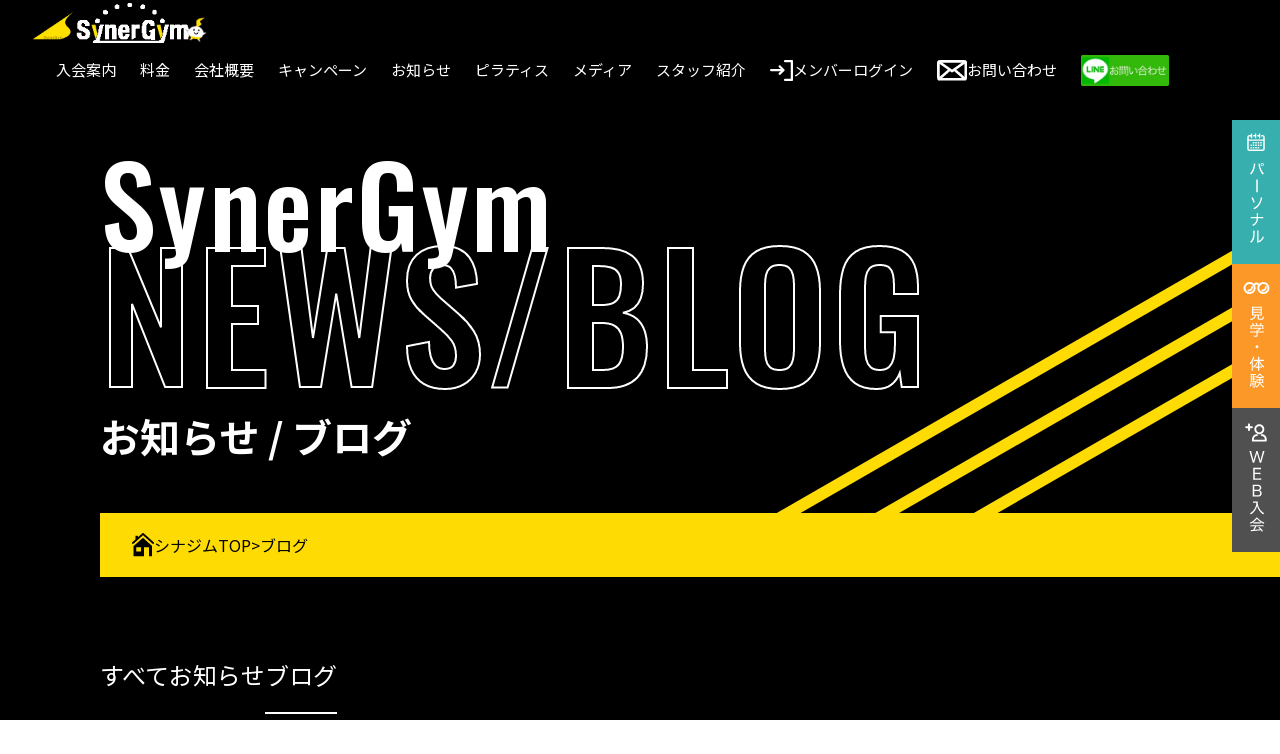

--- FILE ---
content_type: text/html; charset=UTF-8
request_url: https://kakogawakitazaike.synergym.jp/blog/page/2/
body_size: 10747
content:
<!DOCTYPE html>
<html lang="ja">

<head>
  <!-- Google Tag Manager -->
  <script>
    (function(w, d, s, l, i) {
      w[l] = w[l] || [];
      w[l].push({
        'gtm.start': new Date().getTime(),
        event: 'gtm.js'
      });
      var f = d.getElementsByTagName(s)[0],
        j = d.createElement(s),
        dl = l != 'dataLayer' ? '&l=' + l : '';
      j.async = true;
      j.src =
        'https://www.googletagmanager.com/gtm.js?id=' + i + dl;
      f.parentNode.insertBefore(j, f);
    })(window, document, 'script', 'dataLayer', 'GTM-PKX4LH8C');
  </script>
  <!-- End Google Tag Manager -->
  <!-- Google Tag Manager -->
  <script>
    (function(w, d, s, l, i) {
      w[l] = w[l] || [];
      w[l].push({
        'gtm.start': new Date().getTime(),
        event: 'gtm.js'
      });
      var f = d.getElementsByTagName(s)[0],
        j = d.createElement(s),
        dl = l != 'dataLayer' ? '&l=' + l : '';
      j.async = true;
      j.src =
        'https://www.googletagmanager.com/gtm.js?id=' + i + dl;
      f.parentNode.insertBefore(j, f);
    })(window, document, 'script', 'dataLayer', 'GTM-5R3VH4W');
  </script>
  <!-- End Google Tag Manager -->
  <meta charset="UTF-8">
  
  <meta name="description" content="">
  <meta name="format-detection" content="telephone=no">
  <meta name="viewport" content="width=device-width,initial-scale=1">
  <meta property="og:type" content="website">
  <meta property="og:title" content="ブログ一覧 | シナジム加古川北在家店 | 加古川・高砂付近で24時間フィットネスジム・パーソナルならシナジム - Page 2加古川北在家店">
  <meta property="og:description" content="">
  <meta property="og:site_name" content="加古川北在家店">
  <meta property="og:url" content="https://kakogawakitazaike.synergym.jp/blog/">
  <meta property="og:image" content="https://kakogawakitazaike.synergym.jp/wp-content/themes/theme_sg/assets/img/common/ogp.webp">
  <link rel="icon" href="https://kakogawakitazaike.synergym.jp/wp-content/themes/theme_sg/assets/img/common/favicon.webp">
  <link rel="apple-touch-icon" href="https://kakogawakitazaike.synergym.jp/wp-content/themes/theme_sg/assets/img/common/favicon.webp">
  <link rel="stylesheet" href="https://kakogawakitazaike.synergym.jp/wp-content/themes/theme_sg/assets/css/ress.min.css">
  <link rel="stylesheet" href="https://kakogawakitazaike.synergym.jp/wp-content/themes/theme_sg/assets/css/slick.min.css">
  <link rel="stylesheet" href="https://kakogawakitazaike.synergym.jp/wp-content/themes/theme_sg/assets/css/base.min.css">
  <link rel="stylesheet" href="https://kakogawakitazaike.synergym.jp/wp-content/themes/theme_sg/style.css">
  <link href="https://fonts.googleapis.com/css2?family=Noto+Sans+JP:wght@400;500;700&family=Oswald:wght@400;500;700&display=swap" rel="stylesheet">
  <link rel="preconnect" href="https://fonts.gstatic.com" crossorigin>
  
		<!-- All in One SEO 4.3.2 - aioseo.com -->
		<title>ブログ一覧 | シナジム加古川北在家店 | 加古川・高砂付近で24時間フィットネスジム・パーソナルならシナジム - Page 2</title>
		<meta name="description" content="加古川付近でジムをお探しの方はSynerGym（シナジム）加古川北在家店へ。24時間利用可能なので、ライフスタイルに合わせていつでもご利用いただけます。初めての方にも安心の初心者ガイダンスも実施中！初心者サポートはもちろん、上級者にも満足して頂ける設備も充実！プロトレーナーによるパーソナルトレーニングもオススメです！！ - Page 2" />
		<meta name="robots" content="noindex, nofollow, max-image-preview:large" />
		<link rel="canonical" href="https://kakogawakitazaike.synergym.jp/blog/" />
		<meta name="generator" content="All in One SEO (AIOSEO) 4.3.2 " />
		<meta property="og:locale" content="ja_JP" />
		<meta property="og:site_name" content="加古川北在家店 -" />
		<meta property="og:type" content="article" />
		<meta property="og:title" content="ブログ一覧 | シナジム加古川北在家店 | 加古川・高砂付近で24時間フィットネスジム・パーソナルならシナジム - Page 2" />
		<meta property="og:description" content="加古川付近でジムをお探しの方はSynerGym（シナジム）加古川北在家店へ。24時間利用可能なので、ライフスタイルに合わせていつでもご利用いただけます。初めての方にも安心の初心者ガイダンスも実施中！初心者サポートはもちろん、上級者にも満足して頂ける設備も充実！プロトレーナーによるパーソナルトレーニングもオススメです！！ - Page 2" />
		<meta property="og:url" content="https://kakogawakitazaike.synergym.jp/blog/" />
		<meta property="article:published_time" content="2022-12-23T06:59:54+00:00" />
		<meta property="article:modified_time" content="2023-04-10T06:21:52+00:00" />
		<meta name="twitter:card" content="summary_large_image" />
		<meta name="twitter:title" content="ブログ一覧 | シナジム加古川北在家店 | 加古川・高砂付近で24時間フィットネスジム・パーソナルならシナジム - Page 2" />
		<meta name="twitter:description" content="加古川付近でジムをお探しの方はSynerGym（シナジム）加古川北在家店へ。24時間利用可能なので、ライフスタイルに合わせていつでもご利用いただけます。初めての方にも安心の初心者ガイダンスも実施中！初心者サポートはもちろん、上級者にも満足して頂ける設備も充実！プロトレーナーによるパーソナルトレーニングもオススメです！！ - Page 2" />
		<script type="application/ld+json" class="aioseo-schema">
			{"@context":"https:\/\/schema.org","@graph":[{"@type":"BreadcrumbList","@id":"https:\/\/kakogawakitazaike.synergym.jp\/blog\/#breadcrumblist","itemListElement":[{"@type":"ListItem","@id":"https:\/\/kakogawakitazaike.synergym.jp\/#listItem","position":1,"item":{"@type":"WebPage","@id":"https:\/\/kakogawakitazaike.synergym.jp\/","name":"\u30db\u30fc\u30e0","description":"\u3010\u4eca\u306a\u3089\u30d1\u30fc\u30bd\u30ca\u30eb\u30c8\u30ec\u30fc\u30cb\u30f3\u30b04\u56de\u7121\u6599\uff01\u3011\u52a0\u53e4\u5ddd\u4ed8\u8fd1\u3067\u30b8\u30e0\u3092\u304a\u63a2\u3057\u306e\u65b9\u306fSynerGym\uff08\u30b7\u30ca\u30b8\u30e0\uff09\u52a0\u53e4\u5ddd\u5317\u5728\u5bb6\u5e97\u3078\u300224\u6642\u9593\u5229\u7528\u53ef\u80fd\u306a\u306e\u3067\u3001\u30e9\u30a4\u30d5\u30b9\u30bf\u30a4\u30eb\u306b\u5408\u308f\u305b\u3066\u3044\u3064\u3067\u3082\u3054\u5229\u7528\u3044\u305f\u3060\u3051\u307e\u3059\u3002\u521d\u3081\u3066\u306e\u65b9\u306b\u3082\u5b89\u5fc3\u306e\u521d\u5fc3\u8005\u30ac\u30a4\u30c0\u30f3\u30b9\u3082\u5b9f\u65bd\u4e2d\uff01\u521d\u5fc3\u8005\u30b5\u30dd\u30fc\u30c8\u306f\u3082\u3061\u308d\u3093\u3001\u4e0a\u7d1a\u8005\u306b\u3082\u6e80\u8db3\u3057\u3066\u9802\u3051\u308b\u8a2d\u5099\u3082\u5145\u5b9f\uff01\u30d7\u30ed\u30c8\u30ec\u30fc\u30ca\u30fc\u306b\u3088\u308b\u30d1\u30fc\u30bd\u30ca\u30eb\u30c8\u30ec\u30fc\u30cb\u30f3\u30b0\u3082\u30aa\u30b9\u30b9\u30e1\u3067\u3059\uff01\uff01 - Page 2","url":"https:\/\/kakogawakitazaike.synergym.jp\/"},"nextItem":"https:\/\/kakogawakitazaike.synergym.jp\/blog\/#listItem"},{"@type":"ListItem","@id":"https:\/\/kakogawakitazaike.synergym.jp\/blog\/#listItem","position":2,"item":{"@type":"WebPage","@id":"https:\/\/kakogawakitazaike.synergym.jp\/blog\/","name":"\u30d6\u30ed\u30b0","description":"\u52a0\u53e4\u5ddd\u4ed8\u8fd1\u3067\u30b8\u30e0\u3092\u304a\u63a2\u3057\u306e\u65b9\u306fSynerGym\uff08\u30b7\u30ca\u30b8\u30e0\uff09\u52a0\u53e4\u5ddd\u5317\u5728\u5bb6\u5e97\u3078\u300224\u6642\u9593\u5229\u7528\u53ef\u80fd\u306a\u306e\u3067\u3001\u30e9\u30a4\u30d5\u30b9\u30bf\u30a4\u30eb\u306b\u5408\u308f\u305b\u3066\u3044\u3064\u3067\u3082\u3054\u5229\u7528\u3044\u305f\u3060\u3051\u307e\u3059\u3002\u521d\u3081\u3066\u306e\u65b9\u306b\u3082\u5b89\u5fc3\u306e\u521d\u5fc3\u8005\u30ac\u30a4\u30c0\u30f3\u30b9\u3082\u5b9f\u65bd\u4e2d\uff01\u521d\u5fc3\u8005\u30b5\u30dd\u30fc\u30c8\u306f\u3082\u3061\u308d\u3093\u3001\u4e0a\u7d1a\u8005\u306b\u3082\u6e80\u8db3\u3057\u3066\u9802\u3051\u308b\u8a2d\u5099\u3082\u5145\u5b9f\uff01\u30d7\u30ed\u30c8\u30ec\u30fc\u30ca\u30fc\u306b\u3088\u308b\u30d1\u30fc\u30bd\u30ca\u30eb\u30c8\u30ec\u30fc\u30cb\u30f3\u30b0\u3082\u30aa\u30b9\u30b9\u30e1\u3067\u3059\uff01\uff01 - Page 2","url":"https:\/\/kakogawakitazaike.synergym.jp\/blog\/"},"previousItem":"https:\/\/kakogawakitazaike.synergym.jp\/#listItem"}]},{"@type":"Organization","@id":"https:\/\/kakogawakitazaike.synergym.jp\/#organization","name":"\u52a0\u53e4\u5ddd\u5317\u5728\u5bb6\u5e97","url":"https:\/\/kakogawakitazaike.synergym.jp\/"},{"@type":"WebPage","@id":"https:\/\/kakogawakitazaike.synergym.jp\/blog\/#webpage","url":"https:\/\/kakogawakitazaike.synergym.jp\/blog\/","name":"\u30d6\u30ed\u30b0\u4e00\u89a7 | \u30b7\u30ca\u30b8\u30e0\u52a0\u53e4\u5ddd\u5317\u5728\u5bb6\u5e97 | \u52a0\u53e4\u5ddd\u30fb\u9ad8\u7802\u4ed8\u8fd1\u306724\u6642\u9593\u30d5\u30a3\u30c3\u30c8\u30cd\u30b9\u30b8\u30e0\u30fb\u30d1\u30fc\u30bd\u30ca\u30eb\u306a\u3089\u30b7\u30ca\u30b8\u30e0 - Page 2","description":"\u52a0\u53e4\u5ddd\u4ed8\u8fd1\u3067\u30b8\u30e0\u3092\u304a\u63a2\u3057\u306e\u65b9\u306fSynerGym\uff08\u30b7\u30ca\u30b8\u30e0\uff09\u52a0\u53e4\u5ddd\u5317\u5728\u5bb6\u5e97\u3078\u300224\u6642\u9593\u5229\u7528\u53ef\u80fd\u306a\u306e\u3067\u3001\u30e9\u30a4\u30d5\u30b9\u30bf\u30a4\u30eb\u306b\u5408\u308f\u305b\u3066\u3044\u3064\u3067\u3082\u3054\u5229\u7528\u3044\u305f\u3060\u3051\u307e\u3059\u3002\u521d\u3081\u3066\u306e\u65b9\u306b\u3082\u5b89\u5fc3\u306e\u521d\u5fc3\u8005\u30ac\u30a4\u30c0\u30f3\u30b9\u3082\u5b9f\u65bd\u4e2d\uff01\u521d\u5fc3\u8005\u30b5\u30dd\u30fc\u30c8\u306f\u3082\u3061\u308d\u3093\u3001\u4e0a\u7d1a\u8005\u306b\u3082\u6e80\u8db3\u3057\u3066\u9802\u3051\u308b\u8a2d\u5099\u3082\u5145\u5b9f\uff01\u30d7\u30ed\u30c8\u30ec\u30fc\u30ca\u30fc\u306b\u3088\u308b\u30d1\u30fc\u30bd\u30ca\u30eb\u30c8\u30ec\u30fc\u30cb\u30f3\u30b0\u3082\u30aa\u30b9\u30b9\u30e1\u3067\u3059\uff01\uff01 - Page 2","inLanguage":"ja","isPartOf":{"@id":"https:\/\/kakogawakitazaike.synergym.jp\/#website"},"breadcrumb":{"@id":"https:\/\/kakogawakitazaike.synergym.jp\/blog\/#breadcrumblist"},"datePublished":"2022-12-23T06:59:54+09:00","dateModified":"2023-04-10T06:21:52+09:00"},{"@type":"WebSite","@id":"https:\/\/kakogawakitazaike.synergym.jp\/#website","url":"https:\/\/kakogawakitazaike.synergym.jp\/","name":"\u52a0\u53e4\u5ddd\u5317\u5728\u5bb6\u5e97","inLanguage":"ja","publisher":{"@id":"https:\/\/kakogawakitazaike.synergym.jp\/#organization"}}]}
		</script>
		<!-- All in One SEO -->

<link rel="alternate" title="oEmbed (JSON)" type="application/json+oembed" href="https://kakogawakitazaike.synergym.jp/wp-json/oembed/1.0/embed?url=https%3A%2F%2Fkakogawakitazaike.synergym.jp%2Fblog%2F" />
<link rel="alternate" title="oEmbed (XML)" type="text/xml+oembed" href="https://kakogawakitazaike.synergym.jp/wp-json/oembed/1.0/embed?url=https%3A%2F%2Fkakogawakitazaike.synergym.jp%2Fblog%2F&#038;format=xml" />
		<!-- This site uses the Google Analytics by MonsterInsights plugin v8.12.1 - Using Analytics tracking - https://www.monsterinsights.com/ -->
		<!-- Note: MonsterInsights is not currently configured on this site. The site owner needs to authenticate with Google Analytics in the MonsterInsights settings panel. -->
					<!-- No UA code set -->
				<!-- / Google Analytics by MonsterInsights -->
		<style id='wp-img-auto-sizes-contain-inline-css' type='text/css'>
img:is([sizes=auto i],[sizes^="auto," i]){contain-intrinsic-size:3000px 1500px}
/*# sourceURL=wp-img-auto-sizes-contain-inline-css */
</style>
<link rel='stylesheet' id='sbi_styles-css' href='https://kakogawakitazaike.synergym.jp/wp-content/plugins/instagram-feed/css/sbi-styles.min.css?ver=6.10.0' type='text/css' media='all' />
<style id='wp-emoji-styles-inline-css' type='text/css'>

	img.wp-smiley, img.emoji {
		display: inline !important;
		border: none !important;
		box-shadow: none !important;
		height: 1em !important;
		width: 1em !important;
		margin: 0 0.07em !important;
		vertical-align: -0.1em !important;
		background: none !important;
		padding: 0 !important;
	}
/*# sourceURL=wp-emoji-styles-inline-css */
</style>
<style id='wp-block-library-inline-css' type='text/css'>
:root{--wp-block-synced-color:#7a00df;--wp-block-synced-color--rgb:122,0,223;--wp-bound-block-color:var(--wp-block-synced-color);--wp-editor-canvas-background:#ddd;--wp-admin-theme-color:#007cba;--wp-admin-theme-color--rgb:0,124,186;--wp-admin-theme-color-darker-10:#006ba1;--wp-admin-theme-color-darker-10--rgb:0,107,160.5;--wp-admin-theme-color-darker-20:#005a87;--wp-admin-theme-color-darker-20--rgb:0,90,135;--wp-admin-border-width-focus:2px}@media (min-resolution:192dpi){:root{--wp-admin-border-width-focus:1.5px}}.wp-element-button{cursor:pointer}:root .has-very-light-gray-background-color{background-color:#eee}:root .has-very-dark-gray-background-color{background-color:#313131}:root .has-very-light-gray-color{color:#eee}:root .has-very-dark-gray-color{color:#313131}:root .has-vivid-green-cyan-to-vivid-cyan-blue-gradient-background{background:linear-gradient(135deg,#00d084,#0693e3)}:root .has-purple-crush-gradient-background{background:linear-gradient(135deg,#34e2e4,#4721fb 50%,#ab1dfe)}:root .has-hazy-dawn-gradient-background{background:linear-gradient(135deg,#faaca8,#dad0ec)}:root .has-subdued-olive-gradient-background{background:linear-gradient(135deg,#fafae1,#67a671)}:root .has-atomic-cream-gradient-background{background:linear-gradient(135deg,#fdd79a,#004a59)}:root .has-nightshade-gradient-background{background:linear-gradient(135deg,#330968,#31cdcf)}:root .has-midnight-gradient-background{background:linear-gradient(135deg,#020381,#2874fc)}:root{--wp--preset--font-size--normal:16px;--wp--preset--font-size--huge:42px}.has-regular-font-size{font-size:1em}.has-larger-font-size{font-size:2.625em}.has-normal-font-size{font-size:var(--wp--preset--font-size--normal)}.has-huge-font-size{font-size:var(--wp--preset--font-size--huge)}.has-text-align-center{text-align:center}.has-text-align-left{text-align:left}.has-text-align-right{text-align:right}.has-fit-text{white-space:nowrap!important}#end-resizable-editor-section{display:none}.aligncenter{clear:both}.items-justified-left{justify-content:flex-start}.items-justified-center{justify-content:center}.items-justified-right{justify-content:flex-end}.items-justified-space-between{justify-content:space-between}.screen-reader-text{border:0;clip-path:inset(50%);height:1px;margin:-1px;overflow:hidden;padding:0;position:absolute;width:1px;word-wrap:normal!important}.screen-reader-text:focus{background-color:#ddd;clip-path:none;color:#444;display:block;font-size:1em;height:auto;left:5px;line-height:normal;padding:15px 23px 14px;text-decoration:none;top:5px;width:auto;z-index:100000}html :where(.has-border-color){border-style:solid}html :where([style*=border-top-color]){border-top-style:solid}html :where([style*=border-right-color]){border-right-style:solid}html :where([style*=border-bottom-color]){border-bottom-style:solid}html :where([style*=border-left-color]){border-left-style:solid}html :where([style*=border-width]){border-style:solid}html :where([style*=border-top-width]){border-top-style:solid}html :where([style*=border-right-width]){border-right-style:solid}html :where([style*=border-bottom-width]){border-bottom-style:solid}html :where([style*=border-left-width]){border-left-style:solid}html :where(img[class*=wp-image-]){height:auto;max-width:100%}:where(figure){margin:0 0 1em}html :where(.is-position-sticky){--wp-admin--admin-bar--position-offset:var(--wp-admin--admin-bar--height,0px)}@media screen and (max-width:600px){html :where(.is-position-sticky){--wp-admin--admin-bar--position-offset:0px}}

/*# sourceURL=wp-block-library-inline-css */
</style><style id='global-styles-inline-css' type='text/css'>
:root{--wp--preset--aspect-ratio--square: 1;--wp--preset--aspect-ratio--4-3: 4/3;--wp--preset--aspect-ratio--3-4: 3/4;--wp--preset--aspect-ratio--3-2: 3/2;--wp--preset--aspect-ratio--2-3: 2/3;--wp--preset--aspect-ratio--16-9: 16/9;--wp--preset--aspect-ratio--9-16: 9/16;--wp--preset--color--black: #000000;--wp--preset--color--cyan-bluish-gray: #abb8c3;--wp--preset--color--white: #ffffff;--wp--preset--color--pale-pink: #f78da7;--wp--preset--color--vivid-red: #cf2e2e;--wp--preset--color--luminous-vivid-orange: #ff6900;--wp--preset--color--luminous-vivid-amber: #fcb900;--wp--preset--color--light-green-cyan: #7bdcb5;--wp--preset--color--vivid-green-cyan: #00d084;--wp--preset--color--pale-cyan-blue: #8ed1fc;--wp--preset--color--vivid-cyan-blue: #0693e3;--wp--preset--color--vivid-purple: #9b51e0;--wp--preset--gradient--vivid-cyan-blue-to-vivid-purple: linear-gradient(135deg,rgb(6,147,227) 0%,rgb(155,81,224) 100%);--wp--preset--gradient--light-green-cyan-to-vivid-green-cyan: linear-gradient(135deg,rgb(122,220,180) 0%,rgb(0,208,130) 100%);--wp--preset--gradient--luminous-vivid-amber-to-luminous-vivid-orange: linear-gradient(135deg,rgb(252,185,0) 0%,rgb(255,105,0) 100%);--wp--preset--gradient--luminous-vivid-orange-to-vivid-red: linear-gradient(135deg,rgb(255,105,0) 0%,rgb(207,46,46) 100%);--wp--preset--gradient--very-light-gray-to-cyan-bluish-gray: linear-gradient(135deg,rgb(238,238,238) 0%,rgb(169,184,195) 100%);--wp--preset--gradient--cool-to-warm-spectrum: linear-gradient(135deg,rgb(74,234,220) 0%,rgb(151,120,209) 20%,rgb(207,42,186) 40%,rgb(238,44,130) 60%,rgb(251,105,98) 80%,rgb(254,248,76) 100%);--wp--preset--gradient--blush-light-purple: linear-gradient(135deg,rgb(255,206,236) 0%,rgb(152,150,240) 100%);--wp--preset--gradient--blush-bordeaux: linear-gradient(135deg,rgb(254,205,165) 0%,rgb(254,45,45) 50%,rgb(107,0,62) 100%);--wp--preset--gradient--luminous-dusk: linear-gradient(135deg,rgb(255,203,112) 0%,rgb(199,81,192) 50%,rgb(65,88,208) 100%);--wp--preset--gradient--pale-ocean: linear-gradient(135deg,rgb(255,245,203) 0%,rgb(182,227,212) 50%,rgb(51,167,181) 100%);--wp--preset--gradient--electric-grass: linear-gradient(135deg,rgb(202,248,128) 0%,rgb(113,206,126) 100%);--wp--preset--gradient--midnight: linear-gradient(135deg,rgb(2,3,129) 0%,rgb(40,116,252) 100%);--wp--preset--font-size--small: 13px;--wp--preset--font-size--medium: 20px;--wp--preset--font-size--large: 36px;--wp--preset--font-size--x-large: 42px;--wp--preset--spacing--20: 0.44rem;--wp--preset--spacing--30: 0.67rem;--wp--preset--spacing--40: 1rem;--wp--preset--spacing--50: 1.5rem;--wp--preset--spacing--60: 2.25rem;--wp--preset--spacing--70: 3.38rem;--wp--preset--spacing--80: 5.06rem;--wp--preset--shadow--natural: 6px 6px 9px rgba(0, 0, 0, 0.2);--wp--preset--shadow--deep: 12px 12px 50px rgba(0, 0, 0, 0.4);--wp--preset--shadow--sharp: 6px 6px 0px rgba(0, 0, 0, 0.2);--wp--preset--shadow--outlined: 6px 6px 0px -3px rgb(255, 255, 255), 6px 6px rgb(0, 0, 0);--wp--preset--shadow--crisp: 6px 6px 0px rgb(0, 0, 0);}:where(.is-layout-flex){gap: 0.5em;}:where(.is-layout-grid){gap: 0.5em;}body .is-layout-flex{display: flex;}.is-layout-flex{flex-wrap: wrap;align-items: center;}.is-layout-flex > :is(*, div){margin: 0;}body .is-layout-grid{display: grid;}.is-layout-grid > :is(*, div){margin: 0;}:where(.wp-block-columns.is-layout-flex){gap: 2em;}:where(.wp-block-columns.is-layout-grid){gap: 2em;}:where(.wp-block-post-template.is-layout-flex){gap: 1.25em;}:where(.wp-block-post-template.is-layout-grid){gap: 1.25em;}.has-black-color{color: var(--wp--preset--color--black) !important;}.has-cyan-bluish-gray-color{color: var(--wp--preset--color--cyan-bluish-gray) !important;}.has-white-color{color: var(--wp--preset--color--white) !important;}.has-pale-pink-color{color: var(--wp--preset--color--pale-pink) !important;}.has-vivid-red-color{color: var(--wp--preset--color--vivid-red) !important;}.has-luminous-vivid-orange-color{color: var(--wp--preset--color--luminous-vivid-orange) !important;}.has-luminous-vivid-amber-color{color: var(--wp--preset--color--luminous-vivid-amber) !important;}.has-light-green-cyan-color{color: var(--wp--preset--color--light-green-cyan) !important;}.has-vivid-green-cyan-color{color: var(--wp--preset--color--vivid-green-cyan) !important;}.has-pale-cyan-blue-color{color: var(--wp--preset--color--pale-cyan-blue) !important;}.has-vivid-cyan-blue-color{color: var(--wp--preset--color--vivid-cyan-blue) !important;}.has-vivid-purple-color{color: var(--wp--preset--color--vivid-purple) !important;}.has-black-background-color{background-color: var(--wp--preset--color--black) !important;}.has-cyan-bluish-gray-background-color{background-color: var(--wp--preset--color--cyan-bluish-gray) !important;}.has-white-background-color{background-color: var(--wp--preset--color--white) !important;}.has-pale-pink-background-color{background-color: var(--wp--preset--color--pale-pink) !important;}.has-vivid-red-background-color{background-color: var(--wp--preset--color--vivid-red) !important;}.has-luminous-vivid-orange-background-color{background-color: var(--wp--preset--color--luminous-vivid-orange) !important;}.has-luminous-vivid-amber-background-color{background-color: var(--wp--preset--color--luminous-vivid-amber) !important;}.has-light-green-cyan-background-color{background-color: var(--wp--preset--color--light-green-cyan) !important;}.has-vivid-green-cyan-background-color{background-color: var(--wp--preset--color--vivid-green-cyan) !important;}.has-pale-cyan-blue-background-color{background-color: var(--wp--preset--color--pale-cyan-blue) !important;}.has-vivid-cyan-blue-background-color{background-color: var(--wp--preset--color--vivid-cyan-blue) !important;}.has-vivid-purple-background-color{background-color: var(--wp--preset--color--vivid-purple) !important;}.has-black-border-color{border-color: var(--wp--preset--color--black) !important;}.has-cyan-bluish-gray-border-color{border-color: var(--wp--preset--color--cyan-bluish-gray) !important;}.has-white-border-color{border-color: var(--wp--preset--color--white) !important;}.has-pale-pink-border-color{border-color: var(--wp--preset--color--pale-pink) !important;}.has-vivid-red-border-color{border-color: var(--wp--preset--color--vivid-red) !important;}.has-luminous-vivid-orange-border-color{border-color: var(--wp--preset--color--luminous-vivid-orange) !important;}.has-luminous-vivid-amber-border-color{border-color: var(--wp--preset--color--luminous-vivid-amber) !important;}.has-light-green-cyan-border-color{border-color: var(--wp--preset--color--light-green-cyan) !important;}.has-vivid-green-cyan-border-color{border-color: var(--wp--preset--color--vivid-green-cyan) !important;}.has-pale-cyan-blue-border-color{border-color: var(--wp--preset--color--pale-cyan-blue) !important;}.has-vivid-cyan-blue-border-color{border-color: var(--wp--preset--color--vivid-cyan-blue) !important;}.has-vivid-purple-border-color{border-color: var(--wp--preset--color--vivid-purple) !important;}.has-vivid-cyan-blue-to-vivid-purple-gradient-background{background: var(--wp--preset--gradient--vivid-cyan-blue-to-vivid-purple) !important;}.has-light-green-cyan-to-vivid-green-cyan-gradient-background{background: var(--wp--preset--gradient--light-green-cyan-to-vivid-green-cyan) !important;}.has-luminous-vivid-amber-to-luminous-vivid-orange-gradient-background{background: var(--wp--preset--gradient--luminous-vivid-amber-to-luminous-vivid-orange) !important;}.has-luminous-vivid-orange-to-vivid-red-gradient-background{background: var(--wp--preset--gradient--luminous-vivid-orange-to-vivid-red) !important;}.has-very-light-gray-to-cyan-bluish-gray-gradient-background{background: var(--wp--preset--gradient--very-light-gray-to-cyan-bluish-gray) !important;}.has-cool-to-warm-spectrum-gradient-background{background: var(--wp--preset--gradient--cool-to-warm-spectrum) !important;}.has-blush-light-purple-gradient-background{background: var(--wp--preset--gradient--blush-light-purple) !important;}.has-blush-bordeaux-gradient-background{background: var(--wp--preset--gradient--blush-bordeaux) !important;}.has-luminous-dusk-gradient-background{background: var(--wp--preset--gradient--luminous-dusk) !important;}.has-pale-ocean-gradient-background{background: var(--wp--preset--gradient--pale-ocean) !important;}.has-electric-grass-gradient-background{background: var(--wp--preset--gradient--electric-grass) !important;}.has-midnight-gradient-background{background: var(--wp--preset--gradient--midnight) !important;}.has-small-font-size{font-size: var(--wp--preset--font-size--small) !important;}.has-medium-font-size{font-size: var(--wp--preset--font-size--medium) !important;}.has-large-font-size{font-size: var(--wp--preset--font-size--large) !important;}.has-x-large-font-size{font-size: var(--wp--preset--font-size--x-large) !important;}
/*# sourceURL=global-styles-inline-css */
</style>

<style id='classic-theme-styles-inline-css' type='text/css'>
/*! This file is auto-generated */
.wp-block-button__link{color:#fff;background-color:#32373c;border-radius:9999px;box-shadow:none;text-decoration:none;padding:calc(.667em + 2px) calc(1.333em + 2px);font-size:1.125em}.wp-block-file__button{background:#32373c;color:#fff;text-decoration:none}
/*# sourceURL=/wp-includes/css/classic-themes.min.css */
</style>
<link rel='stylesheet' id='responsive-lightbox-nivo_lightbox-css-css' href='https://kakogawakitazaike.synergym.jp/wp-content/plugins/responsive-lightbox-lite/assets/nivo-lightbox/nivo-lightbox.css?ver=6.9' type='text/css' media='all' />
<link rel='stylesheet' id='responsive-lightbox-nivo_lightbox-css-d-css' href='https://kakogawakitazaike.synergym.jp/wp-content/plugins/responsive-lightbox-lite/assets/nivo-lightbox/themes/default/default.css?ver=6.9' type='text/css' media='all' />
<link rel='stylesheet' id='toc-screen-css' href='https://kakogawakitazaike.synergym.jp/wp-content/plugins/table-of-contents-plus/screen.min.css?ver=2212' type='text/css' media='all' />
<script type="text/javascript" src="https://kakogawakitazaike.synergym.jp/wp-includes/js/jquery/jquery.min.js?ver=3.7.1" id="jquery-core-js"></script>
<script type="text/javascript" src="https://kakogawakitazaike.synergym.jp/wp-includes/js/jquery/jquery-migrate.min.js?ver=3.4.1" id="jquery-migrate-js"></script>
<script type="text/javascript" src="https://kakogawakitazaike.synergym.jp/wp-content/plugins/responsive-lightbox-lite/assets/nivo-lightbox/nivo-lightbox.min.js?ver=6.9" id="responsive-lightbox-nivo_lightbox-js"></script>
<script type="text/javascript" id="responsive-lightbox-lite-script-js-extra">
/* <![CDATA[ */
var rllArgs = {"script":"nivo_lightbox","selector":"lightbox","custom_events":""};
//# sourceURL=responsive-lightbox-lite-script-js-extra
/* ]]> */
</script>
<script type="text/javascript" src="https://kakogawakitazaike.synergym.jp/wp-content/plugins/responsive-lightbox-lite/assets/inc/script.js?ver=6.9" id="responsive-lightbox-lite-script-js"></script>
<link rel="https://api.w.org/" href="https://kakogawakitazaike.synergym.jp/wp-json/" /><link rel="alternate" title="JSON" type="application/json" href="https://kakogawakitazaike.synergym.jp/wp-json/wp/v2/pages/163" /><link rel="EditURI" type="application/rsd+xml" title="RSD" href="https://kakogawakitazaike.synergym.jp/xmlrpc.php?rsd" />
<meta name="generator" content="WordPress 6.9" />
<link rel='shortlink' href='https://kakogawakitazaike.synergym.jp/?p=163' />
<meta name="redi-version" content="1.2.7" />  <meta name="" google-site-verification"" content="" Uyw8F6BEGpkLlr7zBM43uXyuv09CoZxGfEei1ycP-nY"" />
</head>

<body ontouchstart="">
  <!-- Google Tag Manager (noscript) -->
  <noscript><iframe src="https://www.googletagmanager.com/ns.html?id=GTM-PKX4LH8C" height="0" width="0" style="display:none;visibility:hidden"></iframe></noscript>
  <!-- End Google Tag Manager (noscript) -->
  <!-- Google Tag Manager (noscript) -->
  <noscript><iframe src="" https://www.googletagmanager.com/ns.html?id=GTM-5R3VH4W"" height="" 0"" width="" 0"" style="" display:none;visibility:hidden""></iframe></noscript>
  <!-- End Google Tag Manager (noscript) -->
  <header>

    <section class="cont1">
      <a href="https://kakogawakitazaike.synergym.jp/home" class="logo">
        <img src=https://kakogawakitazaike.synergym.jp/wp-content/themes/theme_sg/assets/img/common/logo.svg class=>      </a>
    </section>

    <section class="cont2">
      <nav>
        <a href="https://kakogawakitazaike.synergym.jp/membership" class="pc">入会案内</a>
        <a href="https://kakogawakitazaike.synergym.jp/price" class="pc">料金</a>
        <a href="https://kakogawakitazaike.synergym.jp/company" class="pc">会社概要</a>
        <a href="https://kakogawakitazaike.synergym.jp/campaign" class="pc">キャンペーン</a>
        <a href="https://kakogawakitazaike.synergym.jp/news-blog" class="pc">お知らせ</a>
        <a href="https://synergym.jp/pilates-pt/" target="_blank" class="pc">ピラティス</a>
        <a href="https://synergym.jp/media/" target="_blank" class="pc">メディア</a>
        <a href="https://kakogawakitazaike.synergym.jp/staff" class="pc">スタッフ紹介</a>
        <a href="https://mypage.syner-gym.jp/login" class="pc-tab"><img src=https://kakogawakitazaike.synergym.jp/wp-content/themes/theme_sg/assets/img/common/login.svg class=>メンバーログイン</a>
        <a href="https://contact.syner-gym.jp/6"><img src=https://kakogawakitazaike.synergym.jp/wp-content/themes/theme_sg/assets/img/common/mail.svg class=>お問い合わせ</a>
        <a href="https://lin.ee/C1ldMdR" class="line"><img src=https://kakogawakitazaike.synergym.jp/wp-content/themes/theme_sg/assets/img/common/line.webp class=></a>
      </nav>
      <button class="ham tab-sp">
        <span></span><span></span><span></span>
      </button>
    </section>

    <section class="cont3 toggle">
      <h2>MENU</h2>
      <nav>
        <a href="https://kakogawakitazaike.synergym.jp/membership">
          <em>MEMBERSHIP</em>
          <span>入会案内</span>
        </a>
        <a href="https://kakogawakitazaike.synergym.jp/price">
          <em>PRICE</em>
          <span>料金</span>
        </a>
        <a href="https://kakogawakitazaike.synergym.jp/company">
          <em>COMPANY</em>
          <span>会社概要</span>
        </a>
        <a href="https://kakogawakitazaike.synergym.jp/campaign">
          <em>CAMPAIGN</em>
          <span>キャンペーン</span>
        </a>
        <a href="https://kakogawakitazaike.synergym.jp/news-blog">
          <em>NEWS</em>
          <span>お知らせ</span>
        </a>
        <a href="https://synergym.jp/pilates-pt/" target="_blank">
          <em>PILATES</em>
          <span>ピラティス</span>
        </a>
        <a href="https://synergym.jp/media/" target="_blank">
          <em>MEDIA</em>
          <span>メディア</span>
        </a>
        <a href="https://kakogawakitazaike.synergym.jp/staff">
          <em>STAFF</em>
          <span>スタッフ紹介</span>
        </a>
        <a href="https://kakogawakitazaike.synergym.jp/company#shop">
          <em>SHOP</em>
          <span>店舗一覧</span>
        </a>
        <a href="https://kakogawakitazaike.synergym.jp/price#lineup">
          <em>MACHINE LINE UP</em>
          <span>シナジムの器具紹介</span>
        </a>
        <a href="https://kakogawakitazaike.synergym.jp/post_news-blog/recruit">
          <em>RECRUIT</em>
               <span>リクルート</span>
        </a>
        <a href="https://contact.syner-gym.jp/6">
          <em>INFORMATION</em>
          <span>お問い合わせ</span>
        </a>
        <a href="https://yoyaku2.syner-gym.jp/web/entry/6">
          <em>WEB MEMBER</em>
          <span>WEB入会</span>
        </a>
        <a href="https://mypage.syner-gym.jp/login">
          <em>LOGIN</em>
          <span>メンバーログイン</span>
        </a>
      </nav>
      <article>
        <a href="https://kakogawakitazaike.synergym.jp/home" class="logo">
          <img src=https://kakogawakitazaike.synergym.jp/wp-content/themes/theme_sg/assets/img/common/logo.svg class=>        </a>
        <a href="https://www.instagram.com/synergym.kakogawa.kitazaike/">
          <img src=https://kakogawakitazaike.synergym.jp/wp-content/themes/theme_sg/assets/img/common/instagram.svg class=>        </a>
      </article>
    </section>

    <section class="cont4">
      <a href="https://kakogawakitazaike.synergym.jp/personal/">
        <img src=https://kakogawakitazaike.synergym.jp/wp-content/themes/theme_sg/assets/img/common/follow1.svg class=pc-tab>        <img src=https://kakogawakitazaike.synergym.jp/wp-content/themes/theme_sg/assets/img/common/follow1_sp.svg class=sp>      </a>
      <a href="https://synergym.jp/experience-form/">
        <img src=https://kakogawakitazaike.synergym.jp/wp-content/themes/theme_sg/assets/img/common/follow2.svg class=pc-tab>        <img src=https://kakogawakitazaike.synergym.jp/wp-content/themes/theme_sg/assets/img/common/follow2_sp.svg class=sp>      </a>
      <a href="https://yoyaku2.syner-gym.jp/web/entry/6">
        <img src=https://kakogawakitazaike.synergym.jp/wp-content/themes/theme_sg/assets/img/common/follow3.svg class=pc-tab>        <img src=https://kakogawakitazaike.synergym.jp/wp-content/themes/theme_sg/assets/img/common/follow3_sp.svg class=sp>      </a>
    </section>

    
  </header><main class="blog">
<section class="cont1 sv type2">
  <div class="wrap">
    <h1>
      <em>SynerGym</em>
      <em>NEWS/BLOG</em>
      <strong>お知らせ / ブログ</strong>
    </h1> 
    <article>
      <a href="https://kakogawakitazaike.synergym.jp/home">
        <img src=https://kakogawakitazaike.synergym.jp/wp-content/themes/theme_sg/assets/img/common/home.svg class=>シナジムTOP
      </a>
      <span>></span>
      ブログ
    </article>
  </div>
</section>

<section class="index">
  <div class="wrap">
    <nav>
      <a href="https://kakogawakitazaike.synergym.jp/news-blog">すべて</a>
      <a href="https://kakogawakitazaike.synergym.jp/news">お知らせ</a>
      <a href="https://kakogawakitazaike.synergym.jp/blog" class="on">ブログ</a>
    </nav>
  </div>
</section>

<section class="cont2">
  <div class="wrap">
    <article>
            <div>
        <figure>
          <a href="https://kakogawakitazaike.synergym.jp/post_news-blog/%e3%82%af%e3%82%a8%e3%83%b3%e9%85%b8%e3%81%ab%e3%81%a4%e3%81%84%e3%81%a6%e7%9a%86%e3%81%95%e3%82%93%e3%81%a9%e3%82%8c%e3%81%a0%e3%81%91%e3%81%97%e3%81%a3%e3%81%a6%e3%81%84%e3%81%be%e3%81%99%e3%81%8b/">
                      </a>
        </figure>
        <span>2023.09.20</span>
        <h2>
          <a href="https://kakogawakitazaike.synergym.jp/post_news-blog/%e3%82%af%e3%82%a8%e3%83%b3%e9%85%b8%e3%81%ab%e3%81%a4%e3%81%84%e3%81%a6%e7%9a%86%e3%81%95%e3%82%93%e3%81%a9%e3%82%8c%e3%81%a0%e3%81%91%e3%81%97%e3%81%a3%e3%81%a6%e3%81%84%e3%81%be%e3%81%99%e3%81%8b/">
            クエン酸について皆さんどれだけしっていますか？          </a>
        </h2>
        <nav>
           #ブログ           #加古川北在家店        </nav>
      </div>
            <div>
        <figure>
          <a href="https://kakogawakitazaike.synergym.jp/post_news-blog/%e3%83%93%e3%82%bf%e3%83%9f%e3%83%b3e%e3%81%ab%e3%81%a4%e3%81%84%e3%81%a6%e7%9a%86%e3%81%95%e3%82%93%e3%81%a9%e3%82%8c%e3%81%8f%e3%82%89%e3%81%84%e7%9f%a5%e3%81%a3%e3%81%a6%e3%81%84%e3%81%be%e3%81%99/">
                      </a>
        </figure>
        <span>2023.07.24</span>
        <h2>
          <a href="https://kakogawakitazaike.synergym.jp/post_news-blog/%e3%83%93%e3%82%bf%e3%83%9f%e3%83%b3e%e3%81%ab%e3%81%a4%e3%81%84%e3%81%a6%e7%9a%86%e3%81%95%e3%82%93%e3%81%a9%e3%82%8c%e3%81%8f%e3%82%89%e3%81%84%e7%9f%a5%e3%81%a3%e3%81%a6%e3%81%84%e3%81%be%e3%81%99/">
            ビタミンEについて皆さんどれくらい知っていますか？          </a>
        </h2>
        <nav>
           #ブログ           #加古川北在家店        </nav>
      </div>
            <div>
        <figure>
          <a href="https://kakogawakitazaike.synergym.jp/post_news-blog/%e3%83%93%e3%82%bf%e3%83%9f%e3%83%b3b12%e3%81%ab%e3%81%a4%e3%81%84%e3%81%a6%e7%9a%86%e3%81%95%e3%82%93%e3%81%a9%e3%82%8c%e3%81%8f%e3%82%89%e3%81%84%e7%9f%a5%e3%81%a3%e3%81%a6%e3%81%84%e3%81%be/">
                      </a>
        </figure>
        <span>2023.07.11</span>
        <h2>
          <a href="https://kakogawakitazaike.synergym.jp/post_news-blog/%e3%83%93%e3%82%bf%e3%83%9f%e3%83%b3b12%e3%81%ab%e3%81%a4%e3%81%84%e3%81%a6%e7%9a%86%e3%81%95%e3%82%93%e3%81%a9%e3%82%8c%e3%81%8f%e3%82%89%e3%81%84%e7%9f%a5%e3%81%a3%e3%81%a6%e3%81%84%e3%81%be/">
            ビタミンB12について皆さんどれくらい知っていますか？          </a>
        </h2>
        <nav>
           #お知らせ #ブログ           #加古川北在家店        </nav>
      </div>
            <div>
        <figure>
          <a href="https://kakogawakitazaike.synergym.jp/post_news-blog/%e5%a4%8f%e5%ad%a3%e5%8f%97%e4%bb%98%e4%bc%91%e6%a5%ad%e3%81%ae%e3%81%94%e6%a1%88%e5%86%85/">
            <img width="3755" height="2668" src="https://kakogawakitazaike.synergym.jp/wp-content/uploads/2023年夏季受付休業案内POP.jpg" class="attachment-post-thumbnail size-post-thumbnail wp-post-image" alt="" decoding="async" fetchpriority="high" />          </a>
        </figure>
        <span>2023.07.07</span>
        <h2>
          <a href="https://kakogawakitazaike.synergym.jp/post_news-blog/%e5%a4%8f%e5%ad%a3%e5%8f%97%e4%bb%98%e4%bc%91%e6%a5%ad%e3%81%ae%e3%81%94%e6%a1%88%e5%86%85/">
            夏季受付休業のご案内          </a>
        </h2>
        <nav>
           #お知らせ #ブログ           #加古川北在家店        </nav>
      </div>
            <div>
        <figure>
          <a href="https://kakogawakitazaike.synergym.jp/post_news-blog/%e3%83%93%e3%82%bf%e3%83%9f%e3%83%b3b6%e3%81%ab%e3%81%a4%e3%81%84%e3%81%a6%e7%9a%86%e3%81%95%e3%82%93%e3%81%a9%e3%82%8c%e3%81%8f%e3%82%89%e3%81%84%e7%9f%a5%e3%81%a3%e3%81%a6%e3%81%84%e3%81%be%e3%81%99/">
            <img width="259" height="194" src="https://kakogawakitazaike.synergym.jp/wp-content/uploads/image-32.png" class="attachment-post-thumbnail size-post-thumbnail wp-post-image" alt="" decoding="async" />          </a>
        </figure>
        <span>2023.06.16</span>
        <h2>
          <a href="https://kakogawakitazaike.synergym.jp/post_news-blog/%e3%83%93%e3%82%bf%e3%83%9f%e3%83%b3b6%e3%81%ab%e3%81%a4%e3%81%84%e3%81%a6%e7%9a%86%e3%81%95%e3%82%93%e3%81%a9%e3%82%8c%e3%81%8f%e3%82%89%e3%81%84%e7%9f%a5%e3%81%a3%e3%81%a6%e3%81%84%e3%81%be%e3%81%99/">
            ビタミンB6について皆さんどれくらい知っていますか？          </a>
        </h2>
        <nav>
           #ブログ           #加古川北在家店        </nav>
      </div>
            <div>
        <figure>
          <a href="https://kakogawakitazaike.synergym.jp/post_news-blog/%e3%83%93%e3%82%bf%e3%83%9f%e3%83%b3c%e3%81%ab%e3%81%a4%e3%81%84%e3%81%a6%e7%9a%86%e3%81%95%e3%82%93%e3%81%a9%e3%82%8c%e3%81%8f%e3%82%89%e3%81%84%e7%9f%a5%e3%81%a3%e3%81%a6%e3%81%84%e3%81%be%e3%81%99/">
            <img width="458" height="340" src="https://kakogawakitazaike.synergym.jp/wp-content/uploads/image-25.png" class="attachment-post-thumbnail size-post-thumbnail wp-post-image" alt="" decoding="async" />          </a>
        </figure>
        <span>2023.05.16</span>
        <h2>
          <a href="https://kakogawakitazaike.synergym.jp/post_news-blog/%e3%83%93%e3%82%bf%e3%83%9f%e3%83%b3c%e3%81%ab%e3%81%a4%e3%81%84%e3%81%a6%e7%9a%86%e3%81%95%e3%82%93%e3%81%a9%e3%82%8c%e3%81%8f%e3%82%89%e3%81%84%e7%9f%a5%e3%81%a3%e3%81%a6%e3%81%84%e3%81%be%e3%81%99/">
            ビタミンCについて皆さんどれくらい知っていますか？          </a>
        </h2>
        <nav>
           #ブログ           #加古川北在家店        </nav>
      </div>
            <div>
        <figure>
          <a href="https://kakogawakitazaike.synergym.jp/post_news-blog/%e5%a5%b3%e6%80%a7%e5%bf%85%e8%a6%8b%e3%80%80%e8%84%9a%e7%97%a9%e3%81%9b%e3%82%aa%e3%82%b9%e3%82%b9%e3%83%a1%e3%83%88%e3%83%ac%e3%83%bc%e3%83%8b%e3%83%b3%e3%82%b0/">
            <img width="275" height="183" src="https://kakogawakitazaike.synergym.jp/wp-content/uploads/image-18.png" class="attachment-post-thumbnail size-post-thumbnail wp-post-image" alt="" decoding="async" />          </a>
        </figure>
        <span>2023.05.03</span>
        <h2>
          <a href="https://kakogawakitazaike.synergym.jp/post_news-blog/%e5%a5%b3%e6%80%a7%e5%bf%85%e8%a6%8b%e3%80%80%e8%84%9a%e7%97%a9%e3%81%9b%e3%82%aa%e3%82%b9%e3%82%b9%e3%83%a1%e3%83%88%e3%83%ac%e3%83%bc%e3%83%8b%e3%83%b3%e3%82%b0/">
            女性必見　脚痩せオススメトレーニング          </a>
        </h2>
        <nav>
           #ブログ           #加古川北在家店        </nav>
      </div>
            <div>
        <figure>
          <a href="https://kakogawakitazaike.synergym.jp/post_news-blog/eaa%e3%81%a8%e3%81%af%ef%bc%9f/">
            <img width="540" height="360" src="https://kakogawakitazaike.synergym.jp/wp-content/uploads/EAA.jpg" class="attachment-post-thumbnail size-post-thumbnail wp-post-image" alt="" decoding="async" />          </a>
        </figure>
        <span>2023.04.25</span>
        <h2>
          <a href="https://kakogawakitazaike.synergym.jp/post_news-blog/eaa%e3%81%a8%e3%81%af%ef%bc%9f/">
            EAAとは？          </a>
        </h2>
        <nav>
           #ブログ           #加古川北在家店        </nav>
      </div>
            <div>
        <figure>
          <a href="https://kakogawakitazaike.synergym.jp/post_news-blog/%e3%83%93%e3%82%bf%e3%83%9f%e3%83%b3b12%e3%81%ab%e3%81%a4%e3%81%84%e3%81%a6/">
            <img width="454" height="340" src="https://kakogawakitazaike.synergym.jp/wp-content/uploads/B12.jpeg" class="attachment-post-thumbnail size-post-thumbnail wp-post-image" alt="" decoding="async" />          </a>
        </figure>
        <span>2023.03.28</span>
        <h2>
          <a href="https://kakogawakitazaike.synergym.jp/post_news-blog/%e3%83%93%e3%82%bf%e3%83%9f%e3%83%b3b12%e3%81%ab%e3%81%a4%e3%81%84%e3%81%a6/">
            ビタミンB12について          </a>
        </h2>
        <nav>
           #ブログ           #加古川北在家店        </nav>
      </div>
            <div>
        <figure>
          <a href="https://kakogawakitazaike.synergym.jp/post_news-blog/%e7%ad%8b%e3%83%88%e3%83%ac%e3%81%a3%e3%81%a6%e4%bd%95%e5%9b%9e%e3%82%92%e4%bd%95%e3%82%bb%e3%83%83%e3%83%88%e3%81%99%e3%82%8c%e3%81%b0%e3%81%84%e3%81%84%e3%81%ae%ef%bc%9f/">
            <img width="567" height="378" src="https://kakogawakitazaike.synergym.jp/wp-content/uploads/image-8.png" class="attachment-post-thumbnail size-post-thumbnail wp-post-image" alt="" decoding="async" />          </a>
        </figure>
        <span>2023.03.14</span>
        <h2>
          <a href="https://kakogawakitazaike.synergym.jp/post_news-blog/%e7%ad%8b%e3%83%88%e3%83%ac%e3%81%a3%e3%81%a6%e4%bd%95%e5%9b%9e%e3%82%92%e4%bd%95%e3%82%bb%e3%83%83%e3%83%88%e3%81%99%e3%82%8c%e3%81%b0%e3%81%84%e3%81%84%e3%81%ae%ef%bc%9f/">
            筋トレって何回を何セットすればいいの？          </a>
        </h2>
        <nav>
           #ブログ           #加古川北在家店        </nav>
      </div>
            <div>
        <figure>
          <a href="https://kakogawakitazaike.synergym.jp/post_news-blog/%e5%9f%ba%e7%a4%8e%e4%bb%a3%e8%ac%9d%e3%82%92%e4%b8%8a%e3%81%92%e3%82%8b%e3%81%9f%e3%82%81%e3%81%ab%e5%bf%85%e8%a6%81%e3%81%aa%e3%82%aa%e3%82%b9%e3%82%b9%e3%83%a1%e3%81%ae%e9%a3%9f%e6%9d%908%e9%81%b8/">
            <img width="420" height="280" src="https://kakogawakitazaike.synergym.jp/wp-content/uploads/image-13.png" class="attachment-post-thumbnail size-post-thumbnail wp-post-image" alt="" decoding="async" />          </a>
        </figure>
        <span>2023.02.27</span>
        <h2>
          <a href="https://kakogawakitazaike.synergym.jp/post_news-blog/%e5%9f%ba%e7%a4%8e%e4%bb%a3%e8%ac%9d%e3%82%92%e4%b8%8a%e3%81%92%e3%82%8b%e3%81%9f%e3%82%81%e3%81%ab%e5%bf%85%e8%a6%81%e3%81%aa%e3%82%aa%e3%82%b9%e3%82%b9%e3%83%a1%e3%81%ae%e9%a3%9f%e6%9d%908%e9%81%b8/">
            <strong>基礎代謝を上げるために必要なオススメの食材8選</strong>          </a>
        </h2>
        <nav>
           #ブログ           #加古川北在家店        </nav>
      </div>
            <div>
        <figure>
          <a href="https://kakogawakitazaike.synergym.jp/post_news-blog/%e3%83%91%e3%83%bc%e3%82%bd%e3%83%8a%e3%83%ab%e3%81%a3%e3%81%a6%e5%8a%b9%e6%9e%9c%e3%81%8c%e3%81%82%e3%82%8b%e3%81%ae%ef%bc%9f/">
            <img width="567" height="378" src="https://kakogawakitazaike.synergym.jp/wp-content/uploads/image-8.png" class="attachment-post-thumbnail size-post-thumbnail wp-post-image" alt="" decoding="async" />          </a>
        </figure>
        <span>2023.02.21</span>
        <h2>
          <a href="https://kakogawakitazaike.synergym.jp/post_news-blog/%e3%83%91%e3%83%bc%e3%82%bd%e3%83%8a%e3%83%ab%e3%81%a3%e3%81%a6%e5%8a%b9%e6%9e%9c%e3%81%8c%e3%81%82%e3%82%8b%e3%81%ae%ef%bc%9f/">
            パーソナルって効果があるの？          </a>
        </h2>
        <nav>
           #ブログ          <br />
<b>Warning</b>:  Invalid argument supplied for foreach() in <b>/home/dank-2/www/kak/wp-content/themes/theme_sg/page/blog.php</b> on line <b>52</b><br />
        </nav>
      </div>
          </article>
  </div>
</section>

<section class="cont3">
  <div class="wrap">
    <a class="prev page-numbers" href="https://kakogawakitazaike.synergym.jp/blog/"><</a>
<a class="page-numbers" href="https://kakogawakitazaike.synergym.jp/blog/">1</a>
<span aria-current="page" class="page-numbers current">2</span>
<a class="page-numbers" href="https://kakogawakitazaike.synergym.jp/blog/page/3/">3</a>
<a class="next page-numbers" href="https://kakogawakitazaike.synergym.jp/blog/page/3/">></a>  </div>
</section>

<section class="cont4 cats_news-blog">
  <!--<div class="wrap">
    <h2>カテゴリー</h2>
    <nav>
      <a href="https://kakogawakitazaike.synergym.jp/blog/?type=tsukaguchi">塚口本店</a>
      <a href="https://kakogawakitazaike.synergym.jp/blog/?type=oji">王子公園店</a>
      <a href="https://kakogawakitazaike.synergym.jp/blog/?type=miki">三木小野インター店</a>
      <a href="https://kakogawakitazaike.synergym.jp/blog/?type=kakogawa">加古川北在家店</a>
      <a href="https://kakogawakitazaike.synergym.jp/blog/?type=moritomo">神戸森友店</a>
      <a href="https://kakogawakitazaike.synergym.jp/blog/?type=oshikuma">奈良押熊店</a>
      <a href="https://kakogawakitazaike.synergym.jp/blog/?type=kuzuha">くずは店</a>
      <a href="https://kakogawakitazaike.synergym.jp/blog/?type=hikami">丹波氷上店</a>
      <a href="https://kakogawakitazaike.synergym.jp/blog/?type=furusaka">加西古坂店</a>
      <a href="https://kakogawakitazaike.synergym.jp/blog/?type=fukuchiyama">京都福知山店</a>
    </nav>
  </div>-->
</section></main>
<footer>

<section class="cont1">
  <div class="wrap">
    <a href="https://kakogawakitazaike.synergym.jp/home" class="logo">
      <img src=https://kakogawakitazaike.synergym.jp/wp-content/themes/theme_sg/assets/img/common/logo.svg class=>    </a>
    <article>
      <nav class="pc-tab">
        <a href="https://kakogawakitazaike.synergym.jp/home">ホーム</a>
        <a href="https://kakogawakitazaike.synergym.jp/post_news-blog/beginner-guidance/">初心者ガイダンス</a>
        <a href="https://kakogawakitazaike.synergym.jp/membership">入会までの流れ</a>
        <a href="https://kakogawakitazaike.synergym.jp/price">メニュー・料金</a>
        <a href="https://kakogawakitazaike.synergym.jp/price#lineup">フィットネスマシンの紹介</a>
        <a href="https://kakogawakitazaike.synergym.jp/staff">スタッフ</a>
        <a href="https://kakogawakitazaike.synergym.jp/news-blog">新着情報・ブログ</a>
<a href="https://kakogawakitazaike.synergym.jp/post_news-blog/recruit">リクルート</a>
        <a href="https://kakogawakitazaike.synergym.jp/company#shop">店舗一覧</a>
        <a href="https://kakogawakitazaike.synergym.jp/privacy">プライバシーポリシー</a>
        <a href="https://yoyaku2.syner-gym.jp/web/entry/6">WEB入会</a>
      </nav>
      <div>
        <a href="https://kakogawakitazaike.synergym.jp/personal/">
          <img src=https://kakogawakitazaike.synergym.jp/wp-content/themes/theme_sg/assets/img/common/personal.svg class=>        </a>
        <a href="https://tsukaguchi.synergym.jp/yoga/">
          <img src=https://kakogawakitazaike.synergym.jp/wp-content/themes/theme_sg/assets/img/common/yoga.svg class=>        </a>
      </div>
    </article>
  </div>
</section>

<section class="cont2">
  <div class="wrap">© 2016 SynerGym.</div>
</section>

</footer>

<script type="speculationrules">
{"prefetch":[{"source":"document","where":{"and":[{"href_matches":"/*"},{"not":{"href_matches":["/wp-*.php","/wp-admin/*","/wp-content/uploads/*","/wp-content/*","/wp-content/plugins/*","/wp-content/themes/theme_sg/*","/*\\?(.+)"]}},{"not":{"selector_matches":"a[rel~=\"nofollow\"]"}},{"not":{"selector_matches":".no-prefetch, .no-prefetch a"}}]},"eagerness":"conservative"}]}
</script>
<!-- Instagram Feed JS -->
<script type="text/javascript">
var sbiajaxurl = "https://kakogawakitazaike.synergym.jp/wp-admin/admin-ajax.php";
</script>
<script type="text/javascript" id="toc-front-js-extra">
/* <![CDATA[ */
var tocplus = {"visibility_show":"\u8868\u793a","visibility_hide":"\u975e\u8868\u793a","width":"Auto"};
//# sourceURL=toc-front-js-extra
/* ]]> */
</script>
<script type="text/javascript" src="https://kakogawakitazaike.synergym.jp/wp-content/plugins/table-of-contents-plus/front.min.js?ver=2212" id="toc-front-js"></script>
<script id="wp-emoji-settings" type="application/json">
{"baseUrl":"https://s.w.org/images/core/emoji/17.0.2/72x72/","ext":".png","svgUrl":"https://s.w.org/images/core/emoji/17.0.2/svg/","svgExt":".svg","source":{"concatemoji":"https://kakogawakitazaike.synergym.jp/wp-includes/js/wp-emoji-release.min.js?ver=6.9"}}
</script>
<script type="module">
/* <![CDATA[ */
/*! This file is auto-generated */
const a=JSON.parse(document.getElementById("wp-emoji-settings").textContent),o=(window._wpemojiSettings=a,"wpEmojiSettingsSupports"),s=["flag","emoji"];function i(e){try{var t={supportTests:e,timestamp:(new Date).valueOf()};sessionStorage.setItem(o,JSON.stringify(t))}catch(e){}}function c(e,t,n){e.clearRect(0,0,e.canvas.width,e.canvas.height),e.fillText(t,0,0);t=new Uint32Array(e.getImageData(0,0,e.canvas.width,e.canvas.height).data);e.clearRect(0,0,e.canvas.width,e.canvas.height),e.fillText(n,0,0);const a=new Uint32Array(e.getImageData(0,0,e.canvas.width,e.canvas.height).data);return t.every((e,t)=>e===a[t])}function p(e,t){e.clearRect(0,0,e.canvas.width,e.canvas.height),e.fillText(t,0,0);var n=e.getImageData(16,16,1,1);for(let e=0;e<n.data.length;e++)if(0!==n.data[e])return!1;return!0}function u(e,t,n,a){switch(t){case"flag":return n(e,"\ud83c\udff3\ufe0f\u200d\u26a7\ufe0f","\ud83c\udff3\ufe0f\u200b\u26a7\ufe0f")?!1:!n(e,"\ud83c\udde8\ud83c\uddf6","\ud83c\udde8\u200b\ud83c\uddf6")&&!n(e,"\ud83c\udff4\udb40\udc67\udb40\udc62\udb40\udc65\udb40\udc6e\udb40\udc67\udb40\udc7f","\ud83c\udff4\u200b\udb40\udc67\u200b\udb40\udc62\u200b\udb40\udc65\u200b\udb40\udc6e\u200b\udb40\udc67\u200b\udb40\udc7f");case"emoji":return!a(e,"\ud83e\u1fac8")}return!1}function f(e,t,n,a){let r;const o=(r="undefined"!=typeof WorkerGlobalScope&&self instanceof WorkerGlobalScope?new OffscreenCanvas(300,150):document.createElement("canvas")).getContext("2d",{willReadFrequently:!0}),s=(o.textBaseline="top",o.font="600 32px Arial",{});return e.forEach(e=>{s[e]=t(o,e,n,a)}),s}function r(e){var t=document.createElement("script");t.src=e,t.defer=!0,document.head.appendChild(t)}a.supports={everything:!0,everythingExceptFlag:!0},new Promise(t=>{let n=function(){try{var e=JSON.parse(sessionStorage.getItem(o));if("object"==typeof e&&"number"==typeof e.timestamp&&(new Date).valueOf()<e.timestamp+604800&&"object"==typeof e.supportTests)return e.supportTests}catch(e){}return null}();if(!n){if("undefined"!=typeof Worker&&"undefined"!=typeof OffscreenCanvas&&"undefined"!=typeof URL&&URL.createObjectURL&&"undefined"!=typeof Blob)try{var e="postMessage("+f.toString()+"("+[JSON.stringify(s),u.toString(),c.toString(),p.toString()].join(",")+"));",a=new Blob([e],{type:"text/javascript"});const r=new Worker(URL.createObjectURL(a),{name:"wpTestEmojiSupports"});return void(r.onmessage=e=>{i(n=e.data),r.terminate(),t(n)})}catch(e){}i(n=f(s,u,c,p))}t(n)}).then(e=>{for(const n in e)a.supports[n]=e[n],a.supports.everything=a.supports.everything&&a.supports[n],"flag"!==n&&(a.supports.everythingExceptFlag=a.supports.everythingExceptFlag&&a.supports[n]);var t;a.supports.everythingExceptFlag=a.supports.everythingExceptFlag&&!a.supports.flag,a.supports.everything||((t=a.source||{}).concatemoji?r(t.concatemoji):t.wpemoji&&t.twemoji&&(r(t.twemoji),r(t.wpemoji)))});
//# sourceURL=https://kakogawakitazaike.synergym.jp/wp-includes/js/wp-emoji-loader.min.js
/* ]]> */
</script>
<script src="https://kakogawakitazaike.synergym.jp/wp-content/themes/theme_sg/assets/js/jquery-3.6.0.min.js"></script>
<script src="https://kakogawakitazaike.synergym.jp/wp-content/themes/theme_sg/assets/js/slick.min.js"></script>
<script src="https://kakogawakitazaike.synergym.jp/wp-content/themes/theme_sg/assets/js/common.js"></script>
</body>
</html>

--- FILE ---
content_type: text/css
request_url: https://kakogawakitazaike.synergym.jp/wp-content/themes/theme_sg/assets/css/ress.min.css
body_size: 617
content:
html{word-break:normal;tab-size:2;-webkit-text-size-adjust:100%;box-sizing:border-box;scroll-behavior:smooth}*,::before,::after{color:#000;font-style:normal;font-weight:400;line-height:normal;max-width:100%;padding:0;margin:0;background-repeat:no-repeat;box-sizing:inherit;outline:none}::before,::after{text-decoration:inherit;vertical-align:inherit}img,picture,summary,video{display:block}a,b,button,em,i,input,label,mark,select,small,span,strong,textarea,time,::before,::after{font:inherit;display:inline-block;color:inherit}optgroup,option,ruby,rt,sub,sup,th,td,u{font:inherit;color:inherit}a,button,[type=button],[type=submit],summary{cursor:pointer}a{text-decoration:none}a:active,a:hover{outline-width:0}strong{font-weight:700}em{font-weight:500}ul,ol,li{list-style:none}table{text-indent:0;border-color:inherit}iframe{border-style:none}sub,sup{position:relative;font-size:75%;line-height:0;vertical-align:baseline}sub{bottom:-0.25em}sup{top:-0.5em}button,[type=button],[type=reset],[type=submit],::-webkit-file-upload-button{-webkit-appearance:button}button,input,select,textarea{background-color:rgba(0,0,0,0);border-style:none}a:focus,button:focus,input:focus,select:focus,textarea:focus{outline-width:0}input{border-radius:0}select{-webkit-appearance:none}textarea{resize:vertical}optgroup{font-weight:700}[type=number]::-webkit-inner-spin-button,[type=number]::-webkit-outer-spin-button{height:auto}[type=search]{-webkit-appearance:textfield;outline-offset:-2px}[type=search]::-webkit-search-decoration{-webkit-appearance:none}[disabled]{cursor:default}[aria-busy=true]{cursor:progress}[aria-controls]{cursor:pointer}[aria-disabled=true]{cursor:default}

--- FILE ---
content_type: text/css
request_url: https://kakogawakitazaike.synergym.jp/wp-content/themes/theme_sg/assets/css/base.min.css
body_size: 16113
content:
*,::before,::after{font-size:16px;color:#FFF;font-family:"Noto Sans JP",sans-serif}@media (max-width: 1200px) and (min-width: 641px){*,::before,::after{font-size:14px}}@media (max-width: 640px){*,::before,::after{font-size:14px}}body{padding-top:88px}@media (max-width: 1200px) and (min-width: 641px){body{padding-top:48px}}@media (max-width: 640px){body{padding-top:48px}}@media (min-width: 1201px){a{transition-duration:.8s}a:hover{opacity:.8}}:target{scroll-margin-top:88px}@media (max-width: 640px){:target{scroll-margin-top:48px}}.txt{line-height:1.8}@media (max-width: 1200px) and (min-width: 641px){.txt{line-height:1.6}}@media (max-width: 640px){.txt{line-height:1.6}}.wrap{width:1112px;padding-right:16px;padding-left:16px;margin-right:auto;margin-left:auto}@media (max-width: 1200px) and (min-width: 641px){.wrap{width:832px}}@media (max-width: 640px){.wrap{width:432px}}@media (max-width: 1200px) and (min-width: 641px){.wrap{padding-right:16px}}@media (max-width: 640px){.wrap{padding-right:16px}}@media (max-width: 1200px) and (min-width: 641px){.wrap{padding-left:16px}}@media (max-width: 640px){.wrap{padding-left:16px}}@media (max-width: 1200px) and (min-width: 641px){.wrap{margin-right:auto}}@media (max-width: 640px){.wrap{margin-right:auto}}@media (max-width: 1200px) and (min-width: 641px){.wrap{margin-left:auto}}@media (max-width: 640px){.wrap{margin-left:auto}}.blkarea *{color:#000}header{display:flex;align-items:center;flex-wrap:wrap;justify-content:space-between;position:absolute;top:0;position:absolute;left:0;width:100%;height:88px;padding-right:32px;padding-left:32px;position:fixed;z-index:10;background-color:#000;box-shadow:1px 1px 3px rgba(0,0,0,0.3)}@media (max-width: 1200px) and (min-width: 641px){header{top:0}}@media (max-width: 640px){header{top:0}}@media (max-width: 1200px) and (min-width: 641px){header{left:0}}@media (max-width: 640px){header{left:0}}@media (max-width: 1200px) and (min-width: 641px){header{width:100%}}@media (max-width: 640px){header{width:100%}}@media (max-width: 1200px) and (min-width: 641px){header{height:48px}}@media (max-width: 640px){header{height:48px}}@media (max-width: 1200px) and (min-width: 641px){header{padding-right:16px}}@media (max-width: 640px){header{padding-right:16px}}@media (max-width: 1200px) and (min-width: 641px){header{padding-left:16px}}@media (max-width: 640px){header{padding-left:16px}}header section.cont1{width:176px}@media (max-width: 1200px) and (min-width: 641px){header section.cont1{width:120px}}@media (max-width: 640px){header section.cont1{width:80px}}header section.cont2{display:flex;align-items:center;flex-wrap:wrap;justify-content:space-between}header section.cont2 nav{display:flex;align-items:center;flex-wrap:wrap;justify-content:space-between}header section.cont2 nav a{font-size:15px;margin-left:24px}@media (max-width: 1200px) and (min-width: 641px){header section.cont2 nav a{font-size:13px}}@media (max-width: 640px){header section.cont2 nav a{font-size:11px}}@media (max-width: 1200px) and (min-width: 641px){header section.cont2 nav a{margin-left:16px}}@media (max-width: 640px){header section.cont2 nav a{margin-left:8px}}header section.cont2 nav a:not(.pc){display:flex;align-items:center;flex-wrap:wrap;justify-content:space-between;gap:8px 8px}@media (max-width: 1200px){header section.cont2 nav a:not(.pc){gap:4px 4px}}header section.cont2 nav a:not(.pc) img{transform:translateY(1px);height:22px}@media (max-width: 1200px) and (min-width: 641px){header section.cont2 nav a:not(.pc) img{transform:translateY(1px)}}@media (max-width: 640px){header section.cont2 nav a:not(.pc) img{transform:translateY(1px)}}@media (max-width: 1200px) and (min-width: 641px){header section.cont2 nav a:not(.pc) img{height:16px}}@media (max-width: 640px){header section.cont2 nav a:not(.pc) img{height:10px}}header section.cont2 nav a.line img{width:88px;height:auto;width:88px;height:auto}@media (max-width: 1200px) and (min-width: 641px){header section.cont2 nav a.line img{width:88px}}@media (max-width: 640px){header section.cont2 nav a.line img{width:88px}}@media (max-width: 1200px) and (min-width: 641px){header section.cont2 nav a.line img{height:auto}}@media (max-width: 640px){header section.cont2 nav a.line img{height:auto}}header section.cont2 nav a:not(.line) img{height:21px}@media (max-width: 1200px) and (min-width: 641px){header section.cont2 nav a:not(.line) img{height:21px}}@media (max-width: 640px){header section.cont2 nav a:not(.line) img{height:14px}}header section.cont2 button{width:20px;height:20px;margin-left:0;position:relative;z-index:1}@media (max-width: 1200px) and (min-width: 641px){header section.cont2 button{width:20px}}@media (max-width: 640px){header section.cont2 button{width:20px}}@media (max-width: 1200px) and (min-width: 641px){header section.cont2 button{height:20px}}@media (max-width: 640px){header section.cont2 button{height:20px}}@media (max-width: 1200px) and (min-width: 641px){header section.cont2 button{margin-left:24px}}@media (max-width: 640px){header section.cont2 button{margin-left:12px}}header section.cont2 button span{width:0;height:0;background-color:#FFF;transform-origin:left}@media (max-width: 1200px) and (min-width: 641px){header section.cont2 button span{width:100%}}@media (max-width: 640px){header section.cont2 button span{width:100%}}@media (max-width: 1200px) and (min-width: 641px){header section.cont2 button span{height:2px}}@media (max-width: 640px){header section.cont2 button span{height:2px}}header section.cont2 button span:first-of-type{position:absolute;top:0;position:absolute;left:0}@media (max-width: 1200px) and (min-width: 641px){header section.cont2 button span:first-of-type{top:0}}@media (max-width: 640px){header section.cont2 button span:first-of-type{top:0}}@media (max-width: 1200px) and (min-width: 641px){header section.cont2 button span:first-of-type{left:0}}@media (max-width: 640px){header section.cont2 button span:first-of-type{left:0}}header section.cont2 button span:first-of-type.cross{position:absolute;top:50%;position:absolute;left:50%;transform:translate(-50%, -50%);transform:rotate(45deg) translateX(-50%) !important}@media (max-width: 1200px) and (min-width: 641px){header section.cont2 button span:first-of-type.cross{top:50%}}@media (max-width: 640px){header section.cont2 button span:first-of-type.cross{top:50%}}@media (max-width: 1200px) and (min-width: 641px){header section.cont2 button span:first-of-type.cross{left:50%}}@media (max-width: 640px){header section.cont2 button span:first-of-type.cross{left:50%}}@media (max-width: 1200px){header section.cont2 button span:first-of-type.cross{transform:translate(-50%, -50%)}}header section.cont2 button span:nth-of-type(2){position:absolute;top:50%;position:absolute;left:50%;transform:translate(-50%, -50%)}@media (max-width: 1200px) and (min-width: 641px){header section.cont2 button span:nth-of-type(2){top:50%}}@media (max-width: 640px){header section.cont2 button span:nth-of-type(2){top:50%}}@media (max-width: 1200px) and (min-width: 641px){header section.cont2 button span:nth-of-type(2){left:50%}}@media (max-width: 640px){header section.cont2 button span:nth-of-type(2){left:50%}}@media (max-width: 1200px){header section.cont2 button span:nth-of-type(2){transform:translate(-50%, -50%)}}header section.cont2 button span:nth-of-type(2).cross{opacity:0}header section.cont2 button span:last-of-type{position:absolute;bottom:0;position:absolute;left:0}@media (max-width: 1200px) and (min-width: 641px){header section.cont2 button span:last-of-type{bottom:0}}@media (max-width: 640px){header section.cont2 button span:last-of-type{bottom:0}}@media (max-width: 1200px) and (min-width: 641px){header section.cont2 button span:last-of-type{left:0}}@media (max-width: 640px){header section.cont2 button span:last-of-type{left:0}}header section.cont2 button span:last-of-type.cross{position:absolute;top:50%;position:absolute;left:50%;transform:translate(-50%, -50%);transform:rotate(-45deg) translateX(-50%) !important}@media (max-width: 1200px) and (min-width: 641px){header section.cont2 button span:last-of-type.cross{top:50%}}@media (max-width: 640px){header section.cont2 button span:last-of-type.cross{top:50%}}@media (max-width: 1200px) and (min-width: 641px){header section.cont2 button span:last-of-type.cross{left:50%}}@media (max-width: 640px){header section.cont2 button span:last-of-type.cross{left:50%}}@media (max-width: 1200px){header section.cont2 button span:last-of-type.cross{transform:translate(-50%, -50%)}}header section.cont3{position:absolute;top:0;position:absolute;right:-100%;width:0;height:0;padding-right:32px;padding-left:32px;padding-top:32px;padding-bottom:32px;position:fixed;background-color:rgba(0,0,0,0.9);overflow-y:scroll;transition-duration:.3s}@media (max-width: 1200px) and (min-width: 641px){header section.cont3{top:0}}@media (max-width: 640px){header section.cont3{top:0}}@media (max-width: 1200px) and (min-width: 641px){header section.cont3{right:-100%}}@media (max-width: 640px){header section.cont3{right:-100%}}@media (max-width: 1200px) and (min-width: 641px){header section.cont3{width:100vw}}@media (max-width: 640px){header section.cont3{width:100vw}}@media (max-width: 1200px) and (min-width: 641px){header section.cont3{height:100vh}}@media (max-width: 640px){header section.cont3{height:100vh}}@media (max-width: 1200px) and (min-width: 641px){header section.cont3{padding-right:32px}}@media (max-width: 640px){header section.cont3{padding-right:32px}}@media (max-width: 1200px) and (min-width: 641px){header section.cont3{padding-left:32px}}@media (max-width: 640px){header section.cont3{padding-left:32px}}@media (max-width: 1200px) and (min-width: 641px){header section.cont3{padding-top:32px}}@media (max-width: 640px){header section.cont3{padding-top:32px}}@media (max-width: 1200px) and (min-width: 641px){header section.cont3{padding-bottom:32px}}@media (max-width: 640px){header section.cont3{padding-bottom:32px}}header section.cont3.show{position:absolute;right:0}@media (max-width: 1200px) and (min-width: 641px){header section.cont3.show{right:0}}@media (max-width: 640px){header section.cont3.show{right:0}}header section.cont3 h2{font-size:0;letter-spacing:.025em;font-family:"Oswald",sans-serif;margin-top:0;color:#FFDB04;text-align:center}@media (max-width: 1200px) and (min-width: 641px){header section.cont3 h2{font-size:80px}}@media (max-width: 640px){header section.cont3 h2{font-size:64px}}@media (max-width: 1200px) and (min-width: 641px){header section.cont3 h2{letter-spacing:.025em}}@media (max-width: 640px){header section.cont3 h2{letter-spacing:.025em}}@media (max-width: 1200px) and (min-width: 641px){header section.cont3 h2{margin-top:-64px}}@media (max-width: 640px){header section.cont3 h2{margin-top:-56px}}header section.cont3 nav a{display:flex;align-items:center;flex-wrap:wrap;justify-content:space-between;padding-top:12px;padding-bottom:12px;border-bottom:#FFDB04 solid 1px}@media (max-width: 1200px) and (min-width: 641px){header section.cont3 nav a{padding-top:12px}}@media (max-width: 640px){header section.cont3 nav a{padding-top:12px}}@media (max-width: 1200px) and (min-width: 641px){header section.cont3 nav a{padding-bottom:12px}}@media (max-width: 640px){header section.cont3 nav a{padding-bottom:12px}}header section.cont3 nav a em{font-size:0;letter-spacing:.025em;font-family:"Oswald",sans-serif;color:#FFDB04}@media (max-width: 1200px) and (min-width: 641px){header section.cont3 nav a em{font-size:24px}}@media (max-width: 640px){header section.cont3 nav a em{font-size:20px}}@media (max-width: 1200px) and (min-width: 641px){header section.cont3 nav a em{letter-spacing:.025em}}@media (max-width: 640px){header section.cont3 nav a em{letter-spacing:.025em}}header section.cont3 nav a span{font-size:0}@media (max-width: 1200px) and (min-width: 641px){header section.cont3 nav a span{font-size:14px}}@media (max-width: 640px){header section.cont3 nav a span{font-size:12px}}header section.cont3 article{display:flex;align-items:center;flex-wrap:wrap;justify-content:flex-start;gap:16px 16px;margin-top:24px}@media (max-width: 1200px){header section.cont3 article{gap:16px 16px}}@media (max-width: 1200px) and (min-width: 641px){header section.cont3 article{margin-top:24px}}@media (max-width: 640px){header section.cont3 article{margin-top:24px}}header section.cont3 article a.logo{width:104px}@media (max-width: 1200px) and (min-width: 641px){header section.cont3 article a.logo{width:104px}}@media (max-width: 640px){header section.cont3 article a.logo{width:104px}}header section.cont3 article a:not(.logo) img{height:20px}@media (max-width: 1200px) and (min-width: 641px){header section.cont3 article a:not(.logo) img{height:20px}}@media (max-width: 640px){header section.cont3 article a:not(.logo) img{height:20px}}header section.cont4{position:absolute;top:120px;position:absolute;right:0;position:absolute;bottom:auto;position:fixed;z-index:-1}@media (max-width: 1200px) and (min-width: 641px){header section.cont4{top:104px}}@media (max-width: 640px){header section.cont4{top:auto}}@media (max-width: 1200px) and (min-width: 641px){header section.cont4{right:0}}@media (max-width: 640px){header section.cont4{right:0}}@media (max-width: 1200px) and (min-width: 641px){header section.cont4{bottom:auto}}@media (max-width: 640px){header section.cont4{bottom:0}}@media (max-width: 640px){header section.cont4{display:flex;align-items:flex-start;flex-wrap:wrap;justify-content:space-between;flex-wrap:nowrap}}header section.cont4 a{width:48px;display:block}@media (max-width: 1200px) and (min-width: 641px){header section.cont4 a{width:40px}}@media (max-width: 640px){header section.cont4 a{width:calc(100vw / 3)}}header section.cont5{position:absolute;right:24px;position:absolute;bottom:40px;width:200px;height:200px;position:fixed}@media (max-width: 1200px) and (min-width: 641px){header section.cont5{right:0}}@media (max-width: 640px){header section.cont5{right:0}}@media (max-width: 1200px) and (min-width: 641px){header section.cont5{bottom:0}}@media (max-width: 640px){header section.cont5{bottom:0}}@media (max-width: 1200px) and (min-width: 641px){header section.cont5{width:0}}@media (max-width: 640px){header section.cont5{width:0}}@media (max-width: 1200px) and (min-width: 641px){header section.cont5{height:0}}@media (max-width: 640px){header section.cont5{height:0}}header section.cont5.hidden{display:none}header section.cont5 a{border-radius:50%}@media (max-width: 1200px) and (min-width: 641px){header section.cont5 a{border-radius:50%}}@media (max-width: 640px){header section.cont5 a{border-radius:50%}}footer{padding-top:40px;padding-bottom:24px;background-color:#000}@media (max-width: 1200px) and (min-width: 641px){footer{padding-top:24px}}@media (max-width: 640px){footer{padding-top:24px}}@media (max-width: 1200px) and (min-width: 641px){footer{padding-bottom:48px}}@media (max-width: 640px){footer{padding-bottom:48px}}@media (max-width: 640px){footer{background-image:linear-gradient(-60deg, #FFDB04 60%, #000 0)}}footer section.cont1{margin-bottom:24px}@media (max-width: 1200px) and (min-width: 641px){footer section.cont1{margin-bottom:16px}}@media (max-width: 640px){footer section.cont1{margin-bottom:4px}}footer section.cont1 div.wrap{display:flex;align-items:center;flex-wrap:wrap;justify-content:space-between;width:1352px;padding-right:16px;padding-left:16px;margin-right:auto;margin-left:auto}@media (max-width: 1200px) and (min-width: 641px){footer section.cont1 div.wrap{width:832px}}@media (max-width: 640px){footer section.cont1 div.wrap{width:432px}}@media (max-width: 1200px) and (min-width: 641px){footer section.cont1 div.wrap{padding-right:16px}}@media (max-width: 640px){footer section.cont1 div.wrap{padding-right:16px}}@media (max-width: 1200px) and (min-width: 641px){footer section.cont1 div.wrap{padding-left:16px}}@media (max-width: 640px){footer section.cont1 div.wrap{padding-left:16px}}@media (max-width: 1200px) and (min-width: 641px){footer section.cont1 div.wrap{margin-right:auto}}@media (max-width: 640px){footer section.cont1 div.wrap{margin-right:auto}}@media (max-width: 1200px) and (min-width: 641px){footer section.cont1 div.wrap{margin-left:auto}}@media (max-width: 640px){footer section.cont1 div.wrap{margin-left:auto}}footer section.cont1 div.wrap a.logo{width:200px}@media (max-width: 1200px) and (min-width: 641px){footer section.cont1 div.wrap a.logo{width:96px}}@media (max-width: 640px){footer section.cont1 div.wrap a.logo{width:96px}}footer section.cont1 div.wrap article{display:flex;align-items:center;flex-wrap:wrap;justify-content:space-between;gap:56px 56px}@media (max-width: 1200px){footer section.cont1 div.wrap article{gap:16px 16px}}footer section.cont1 div.wrap article nav{display:flex;align-items:flex-start;flex-wrap:wrap;justify-content:flex-start;gap:12px 0;width:664px}@media (max-width: 1200px){footer section.cont1 div.wrap article nav{gap:4px 0}}@media (max-width: 1200px) and (min-width: 641px){footer section.cont1 div.wrap article nav{width:400px}}@media (max-width: 640px){footer section.cont1 div.wrap article nav{width:400px}}footer section.cont1 div.wrap article nav a{font-size:12px;width:25%}@media (max-width: 1200px) and (min-width: 641px){footer section.cont1 div.wrap article nav a{font-size:10px}}@media (max-width: 640px){footer section.cont1 div.wrap article nav a{font-size:10px}}@media (max-width: 1200px) and (min-width: 641px){footer section.cont1 div.wrap article nav a{width:25%}}@media (max-width: 640px){footer section.cont1 div.wrap article nav a{width:25%}}footer section.cont1 div.wrap article div{width:240px}@media (max-width: 1200px) and (min-width: 641px){footer section.cont1 div.wrap article div{width:120px}}@media (max-width: 640px){footer section.cont1 div.wrap article div{width:160px}}footer section.cont1 div.wrap article div a{display:block}footer section.cont1 div.wrap article div a:first-of-type{margin-bottom:8px}@media (max-width: 1200px) and (min-width: 641px){footer section.cont1 div.wrap article div a:first-of-type{margin-bottom:4px}}@media (max-width: 640px){footer section.cont1 div.wrap article div a:first-of-type{margin-bottom:0}}footer section.cont2 div.wrap{font-size:12px;text-align:center}@media (max-width: 1200px) and (min-width: 641px){footer section.cont2 div.wrap{font-size:10px}}@media (max-width: 640px){footer section.cont2 div.wrap{font-size:10px}}@media (max-width: 640px){footer section.cont2 div.wrap{color:#000;text-align:right}}section.sv{padding-top:32px;padding-bottom:80px;position:relative;overflow:hidden}@media (max-width: 1200px) and (min-width: 641px){section.sv{padding-top:24px}}@media (max-width: 640px){section.sv{padding-top:24px}}@media (max-width: 1200px) and (min-width: 641px){section.sv{padding-bottom:40px}}@media (max-width: 640px){section.sv{padding-bottom:40px}}section.sv:after{position:absolute;right:0;position:absolute;bottom:80px;width:614px;height:354px;background:no-repeat center/cover;background-image:url("../img/common/diagonal.svg");content:''}@media (max-width: 1200px) and (min-width: 641px){section.sv:after{right:0}}@media (max-width: 640px){section.sv:after{right:0}}@media (max-width: 1200px) and (min-width: 641px){section.sv:after{bottom:40px}}@media (max-width: 640px){section.sv:after{bottom:40px}}@media (max-width: 1200px) and (min-width: 641px){section.sv:after{width:151px}}@media (max-width: 640px){section.sv:after{width:151px}}@media (max-width: 1200px) and (min-width: 641px){section.sv:after{height:88px}}@media (max-width: 640px){section.sv:after{height:88px}}section.sv h1{color:#000}section.sv h1 em{font-size:111px;letter-spacing:.025em;font-family:"Oswald",sans-serif;display:block}@media (max-width: 1200px) and (min-width: 641px){section.sv h1 em{font-size:40px}}@media (max-width: 640px){section.sv h1 em{font-size:32px}}@media (max-width: 1200px) and (min-width: 641px){section.sv h1 em{letter-spacing:.025em}}@media (max-width: 640px){section.sv h1 em{letter-spacing:.025em}}section.sv h1 em:last-of-type{font-size:171px;letter-spacing:.025em;font-family:"Oswald",sans-serif;line-height:.3;color:transparent;-webkit-text-stroke:#000 2px}@media (max-width: 1200px) and (min-width: 641px){section.sv h1 em:last-of-type{font-size:80px}}@media (max-width: 640px){section.sv h1 em:last-of-type{font-size:56px}}@media (max-width: 1200px) and (min-width: 641px){section.sv h1 em:last-of-type{letter-spacing:.025em}}@media (max-width: 640px){section.sv h1 em:last-of-type{letter-spacing:.025em}}@media (max-width: 1200px) and (min-width: 641px){section.sv h1 em:last-of-type{line-height:.3}}@media (max-width: 640px){section.sv h1 em:last-of-type{line-height:.3}}@media (max-width: 640px){section.sv h1 em:last-of-type{-webkit-text-stroke-width:1px}}section.sv h1 strong{font-size:40px;margin-top:72px;margin-bottom:48px}@media (max-width: 1200px) and (min-width: 641px){section.sv h1 strong{font-size:24px}}@media (max-width: 640px){section.sv h1 strong{font-size:20px}}@media (max-width: 1200px) and (min-width: 641px){section.sv h1 strong{margin-top:24px}}@media (max-width: 640px){section.sv h1 strong{margin-top:24px}}@media (max-width: 1200px) and (min-width: 641px){section.sv h1 strong{margin-bottom:40px}}@media (max-width: 640px){section.sv h1 strong{margin-bottom:40px}}section.sv article{display:flex;align-items:center;flex-wrap:wrap;justify-content:flex-start;gap:8px 8px;font-size:16px;height:64px;padding-right:32px;padding-left:32px;position:relative;z-index:1;background-color:#000}@media (max-width: 1200px){section.sv article{gap:2px 2px}}@media (max-width: 1200px) and (min-width: 641px){section.sv article{font-size:12px}}@media (max-width: 640px){section.sv article{font-size:12px}}@media (max-width: 1200px) and (min-width: 641px){section.sv article{height:40px}}@media (max-width: 640px){section.sv article{height:40px}}@media (max-width: 1200px) and (min-width: 641px){section.sv article{padding-right:8px}}@media (max-width: 640px){section.sv article{padding-right:8px}}@media (max-width: 1200px) and (min-width: 641px){section.sv article{padding-left:8px}}@media (max-width: 640px){section.sv article{padding-left:8px}}section.sv article a:first-of-type{display:flex;align-items:center;flex-wrap:wrap;justify-content:flex-start;gap:12px 12px}@media (max-width: 1200px){section.sv article a:first-of-type{gap:4px 4px}}section.sv article a:first-of-type img{width:22px}@media (max-width: 1200px) and (min-width: 641px){section.sv article a:first-of-type img{width:10px}}@media (max-width: 640px){section.sv article a:first-of-type img{width:10px}}section.sv article:after{position:absolute;top:0;position:absolute;right:-50%;width:50%;height:100%;content:'';background-color:#000}@media (max-width: 1200px) and (min-width: 641px){section.sv article:after{top:0}}@media (max-width: 640px){section.sv article:after{top:0}}@media (max-width: 1200px) and (min-width: 641px){section.sv article:after{right:-50%}}@media (max-width: 640px){section.sv article:after{right:-50%}}@media (max-width: 1200px) and (min-width: 641px){section.sv article:after{width:50%}}@media (max-width: 640px){section.sv article:after{width:50%}}@media (max-width: 1200px) and (min-width: 641px){section.sv article:after{height:100%}}@media (max-width: 640px){section.sv article:after{height:100%}}section.sv.type2:after{background:no-repeat center/cover;background-image:url("../img/common/diagonal2.svg")}section.sv.type2 h1{color:#FFF}section.sv.type2 h1 em:last-of-type{-webkit-text-stroke-color:#FFF}section.sv.type2 article{color:#000;background-color:#FFDB04}section.sv.type2 article a:first-of-type img{filter:invert(1)}section.sv.type2 article:after{background-color:#FFDB04}main.privacy section.cont1{padding-top:120px;padding-bottom:120px;background-color:#000}@media (max-width: 1200px) and (min-width: 641px){main.privacy section.cont1{padding-top:72px}}@media (max-width: 640px){main.privacy section.cont1{padding-top:72px}}@media (max-width: 1200px) and (min-width: 641px){main.privacy section.cont1{padding-bottom:72px}}@media (max-width: 640px){main.privacy section.cont1{padding-bottom:72px}}main.privacy section.cont1 h1{margin-bottom:80px}@media (max-width: 1200px) and (min-width: 641px){main.privacy section.cont1 h1{margin-bottom:40px}}@media (max-width: 640px){main.privacy section.cont1 h1{margin-bottom:40px}}main.privacy section.cont1 h1{margin-bottom:40px}main.privacy section.cont1 h1 em{font-size:40px;letter-spacing:.025em;font-family:"Oswald",sans-serif;display:block}@media (max-width: 1200px) and (min-width: 641px){main.privacy section.cont1 h1 em{font-size:32px}}@media (max-width: 640px){main.privacy section.cont1 h1 em{font-size:32px}}@media (max-width: 1200px) and (min-width: 641px){main.privacy section.cont1 h1 em{letter-spacing:.025em}}@media (max-width: 640px){main.privacy section.cont1 h1 em{letter-spacing:.025em}}main.campaign{background-color:#FFDB04}main.campaign section.cont2 article{display:flex;align-items:stretch;flex-wrap:wrap;justify-content:flex-start;gap:64px 24px}@media (max-width: 1200px){main.campaign section.cont2 article{gap:24px 16px}}main.campaign section.cont2 article div{width:calc((100% - 48px) / 3)}@media (max-width: 1200px) and (min-width: 641px){main.campaign section.cont2 article div{width:calc((100% - 16px) / 2)}}@media (max-width: 640px){main.campaign section.cont2 article div{width:100%}}main.campaign section.cont2 article div figure{display:flex;align-items:center;flex-wrap:wrap;justify-content:center;height:240px;margin-bottom:12px;overflow:hidden}@media (max-width: 1200px) and (min-width: 641px){main.campaign section.cont2 article div figure{height:240px}}@media (max-width: 640px){main.campaign section.cont2 article div figure{height:240px}}@media (max-width: 1200px) and (min-width: 641px){main.campaign section.cont2 article div figure{margin-bottom:8px}}@media (max-width: 640px){main.campaign section.cont2 article div figure{margin-bottom:8px}}main.campaign section.cont2 article div figure a{width:100%}@media (max-width: 1200px) and (min-width: 641px){main.campaign section.cont2 article div figure a{width:100%}}@media (max-width: 640px){main.campaign section.cont2 article div figure a{width:100%}}main.campaign section.cont2 article div figure a img{width:100%;height:auto}@media (max-width: 1200px) and (min-width: 641px){main.campaign section.cont2 article div figure a img{width:100%}}@media (max-width: 640px){main.campaign section.cont2 article div figure a img{width:100%}}@media (max-width: 1200px) and (min-width: 641px){main.campaign section.cont2 article div figure a img{height:auto}}@media (max-width: 640px){main.campaign section.cont2 article div figure a img{height:auto}}main.campaign section.cont2 article div span{font-size:12px;padding-right:8px;padding-left:8px;padding-top:4px;padding-bottom:4px;color:#FFDB04;background-color:#000}@media (max-width: 1200px) and (min-width: 641px){main.campaign section.cont2 article div span{font-size:10px}}@media (max-width: 640px){main.campaign section.cont2 article div span{font-size:10px}}@media (max-width: 1200px) and (min-width: 641px){main.campaign section.cont2 article div span{padding-right:4px}}@media (max-width: 640px){main.campaign section.cont2 article div span{padding-right:4px}}@media (max-width: 1200px) and (min-width: 641px){main.campaign section.cont2 article div span{padding-left:4px}}@media (max-width: 640px){main.campaign section.cont2 article div span{padding-left:4px}}@media (max-width: 1200px) and (min-width: 641px){main.campaign section.cont2 article div span{padding-top:2px}}@media (max-width: 640px){main.campaign section.cont2 article div span{padding-top:2px}}@media (max-width: 1200px) and (min-width: 641px){main.campaign section.cont2 article div span{padding-bottom:2px}}@media (max-width: 640px){main.campaign section.cont2 article div span{padding-bottom:2px}}main.campaign section.cont2 article div h2{font-size:18px;margin-top:12px;margin-bottom:12px;color:#000;font-weight:700}@media (max-width: 1200px) and (min-width: 641px){main.campaign section.cont2 article div h2{font-size:14px}}@media (max-width: 640px){main.campaign section.cont2 article div h2{font-size:14px}}@media (max-width: 1200px) and (min-width: 641px){main.campaign section.cont2 article div h2{margin-top:8px}}@media (max-width: 640px){main.campaign section.cont2 article div h2{margin-top:8px}}@media (max-width: 1200px) and (min-width: 641px){main.campaign section.cont2 article div h2{margin-bottom:8px}}@media (max-width: 640px){main.campaign section.cont2 article div h2{margin-bottom:8px}}main.campaign section.cont2 article div nav{font-size:12px;color:#AD272D}@media (max-width: 1200px) and (min-width: 641px){main.campaign section.cont2 article div nav{font-size:10px}}@media (max-width: 640px){main.campaign section.cont2 article div nav{font-size:10px}}main.campaign section.cont3{margin-top:64px;margin-bottom:64px}@media (max-width: 1200px) and (min-width: 641px){main.campaign section.cont3{margin-top:32px}}@media (max-width: 640px){main.campaign section.cont3{margin-top:32px}}@media (max-width: 1200px) and (min-width: 641px){main.campaign section.cont3{margin-bottom:32px}}@media (max-width: 640px){main.campaign section.cont3{margin-bottom:32px}}main.campaign section.cont3 div.wrap{display:flex;align-items:center;flex-wrap:wrap;justify-content:center;gap:24px 24px}@media (max-width: 1200px){main.campaign section.cont3 div.wrap{gap:16px 16px}}main.campaign section.cont3 div.wrap a,main.campaign section.cont3 div.wrap span{font-size:18px;color:#000}@media (max-width: 1200px) and (min-width: 641px){main.campaign section.cont3 div.wrap a,main.campaign section.cont3 div.wrap span{font-size:16px}}@media (max-width: 640px){main.campaign section.cont3 div.wrap a,main.campaign section.cont3 div.wrap span{font-size:16px}}main.campaign section.cont3 div.wrap a.current,main.campaign section.cont3 div.wrap span.current{display:flex;align-items:center;flex-wrap:wrap;justify-content:center;width:32px;height:32px;border-radius:50%;color:#FFF;background-color:#000}@media (max-width: 1200px) and (min-width: 641px){main.campaign section.cont3 div.wrap a.current,main.campaign section.cont3 div.wrap span.current{width:24px}}@media (max-width: 640px){main.campaign section.cont3 div.wrap a.current,main.campaign section.cont3 div.wrap span.current{width:24px}}@media (max-width: 1200px) and (min-width: 641px){main.campaign section.cont3 div.wrap a.current,main.campaign section.cont3 div.wrap span.current{height:24px}}@media (max-width: 640px){main.campaign section.cont3 div.wrap a.current,main.campaign section.cont3 div.wrap span.current{height:24px}}@media (max-width: 1200px) and (min-width: 641px){main.campaign section.cont3 div.wrap a.current,main.campaign section.cont3 div.wrap span.current{border-radius:50%}}@media (max-width: 640px){main.campaign section.cont3 div.wrap a.current,main.campaign section.cont3 div.wrap span.current{border-radius:50%}}main.post_campaign{background-color:#FFDB04}main.post_campaign section.cont2 article{display:flex;align-items:center;flex-wrap:wrap;justify-content:flex-start;gap:8px 8px;margin-bottom:24px}@media (max-width: 1200px){main.post_campaign section.cont2 article{gap:4px 4px}}@media (max-width: 1200px) and (min-width: 641px){main.post_campaign section.cont2 article{margin-bottom:16px}}@media (max-width: 640px){main.post_campaign section.cont2 article{margin-bottom:16px}}main.post_campaign section.cont2 article span{font-size:12px;padding-right:8px;padding-left:8px;padding-top:4px;padding-bottom:4px;color:#FFDB04;background-color:#000}@media (max-width: 1200px) and (min-width: 641px){main.post_campaign section.cont2 article span{font-size:10px}}@media (max-width: 640px){main.post_campaign section.cont2 article span{font-size:10px}}@media (max-width: 1200px) and (min-width: 641px){main.post_campaign section.cont2 article span{padding-right:4px}}@media (max-width: 640px){main.post_campaign section.cont2 article span{padding-right:4px}}@media (max-width: 1200px) and (min-width: 641px){main.post_campaign section.cont2 article span{padding-left:4px}}@media (max-width: 640px){main.post_campaign section.cont2 article span{padding-left:4px}}@media (max-width: 1200px) and (min-width: 641px){main.post_campaign section.cont2 article span{padding-top:2px}}@media (max-width: 640px){main.post_campaign section.cont2 article span{padding-top:2px}}@media (max-width: 1200px) and (min-width: 641px){main.post_campaign section.cont2 article span{padding-bottom:2px}}@media (max-width: 640px){main.post_campaign section.cont2 article span{padding-bottom:2px}}main.post_campaign section.cont2 article nav{font-size:12px;color:#AD272D}@media (max-width: 1200px) and (min-width: 641px){main.post_campaign section.cont2 article nav{font-size:10px}}@media (max-width: 640px){main.post_campaign section.cont2 article nav{font-size:10px}}main.post_campaign section.cont2 h2{font-size:24px;padding-bottom:40px;font-weight:500;border-bottom:#000 solid 1px}@media (max-width: 1200px) and (min-width: 641px){main.post_campaign section.cont2 h2{font-size:18px}}@media (max-width: 640px){main.post_campaign section.cont2 h2{font-size:18px}}@media (max-width: 1200px) and (min-width: 641px){main.post_campaign section.cont2 h2{padding-bottom:24px}}@media (max-width: 640px){main.post_campaign section.cont2 h2{padding-bottom:24px}}main.post_campaign section.cont2 h3{font-size:18px;padding-left:24px;margin-top:64px;margin-bottom:40px;font-weight:500;border-left:#000 solid 4px}@media (max-width: 1200px) and (min-width: 641px){main.post_campaign section.cont2 h3{font-size:16px}}@media (max-width: 640px){main.post_campaign section.cont2 h3{font-size:16px}}@media (max-width: 1200px) and (min-width: 641px){main.post_campaign section.cont2 h3{padding-left:16px}}@media (max-width: 640px){main.post_campaign section.cont2 h3{padding-left:12px}}@media (max-width: 1200px) and (min-width: 641px){main.post_campaign section.cont2 h3{margin-top:32px}}@media (max-width: 640px){main.post_campaign section.cont2 h3{margin-top:32px}}@media (max-width: 1200px) and (min-width: 641px){main.post_campaign section.cont2 h3{margin-bottom:24px}}@media (max-width: 640px){main.post_campaign section.cont2 h3{margin-bottom:24px}}main.post_campaign section.cont2 p{line-height:1.8;margin-bottom:24px}@media (max-width: 1200px) and (min-width: 641px){main.post_campaign section.cont2 p{line-height:1.6}}@media (max-width: 640px){main.post_campaign section.cont2 p{line-height:1.6}}@media (max-width: 1200px) and (min-width: 641px){main.post_campaign section.cont2 p{margin-bottom:16px}}@media (max-width: 640px){main.post_campaign section.cont2 p{margin-bottom:16px}}main.post_campaign section.cont2 a.btn{display:flex;align-items:center;flex-wrap:wrap;justify-content:center;gap:8px 8px;font-size:18px;width:176px;height:56px;color:#FFDB04;background-color:#000;margin-top:80px}@media (max-width: 1200px){main.post_campaign section.cont2 a.btn{gap:4px 4px}}@media (max-width: 1200px) and (min-width: 641px){main.post_campaign section.cont2 a.btn{font-size:16px}}@media (max-width: 640px){main.post_campaign section.cont2 a.btn{font-size:16px}}@media (max-width: 1200px) and (min-width: 641px){main.post_campaign section.cont2 a.btn{width:160px}}@media (max-width: 640px){main.post_campaign section.cont2 a.btn{width:160px}}@media (max-width: 1200px) and (min-width: 641px){main.post_campaign section.cont2 a.btn{height:40px}}@media (max-width: 640px){main.post_campaign section.cont2 a.btn{height:40px}}main.post_campaign section.cont2 a.btn:after{background:no-repeat center/cover;background-image:url("../img/common/btn-arrow.svg");width:20px;height:5px;content:''}@media (max-width: 1200px) and (min-width: 641px){main.post_campaign section.cont2 a.btn:after{width:16px}}@media (max-width: 640px){main.post_campaign section.cont2 a.btn:after{width:16px}}@media (max-width: 1200px) and (min-width: 641px){main.post_campaign section.cont2 a.btn:after{height:4px}}@media (max-width: 640px){main.post_campaign section.cont2 a.btn:after{height:4px}}@media (max-width: 1200px) and (min-width: 641px){main.post_campaign section.cont2 a.btn{margin-top:40px}}@media (max-width: 640px){main.post_campaign section.cont2 a.btn{margin-top:40px}}main.post_campaign section.cont3{padding-top:160px}@media (max-width: 1200px) and (min-width: 641px){main.post_campaign section.cont3{padding-top:80px}}@media (max-width: 640px){main.post_campaign section.cont3{padding-top:80px}}section.cats_campaign{padding-bottom:240px}@media (max-width: 1200px) and (min-width: 641px){section.cats_campaign{padding-bottom:120px}}@media (max-width: 640px){section.cats_campaign{padding-bottom:120px}}section.cats_campaign h2{font-size:18px;padding-bottom:8px;margin-bottom:16px;color:#000;border-bottom:#000 solid 1px}@media (max-width: 1200px) and (min-width: 641px){section.cats_campaign h2{font-size:14px}}@media (max-width: 640px){section.cats_campaign h2{font-size:14px}}@media (max-width: 1200px) and (min-width: 641px){section.cats_campaign h2{padding-bottom:4px}}@media (max-width: 640px){section.cats_campaign h2{padding-bottom:4px}}@media (max-width: 1200px) and (min-width: 641px){section.cats_campaign h2{margin-bottom:12px}}@media (max-width: 640px){section.cats_campaign h2{margin-bottom:12px}}section.cats_campaign nav{display:flex;align-items:flex-start;flex-wrap:wrap;justify-content:flex-start;gap:10px 10px}@media (max-width: 1200px){section.cats_campaign nav{gap:8px 8px}}section.cats_campaign nav a{font-size:12px;padding-right:24px;padding-left:24px;padding-top:4px;padding-bottom:4px;border-radius:12px;background-color:#AD272D}@media (max-width: 1200px) and (min-width: 641px){section.cats_campaign nav a{font-size:10px}}@media (max-width: 640px){section.cats_campaign nav a{font-size:10px}}@media (max-width: 1200px) and (min-width: 641px){section.cats_campaign nav a{padding-right:16px}}@media (max-width: 640px){section.cats_campaign nav a{padding-right:16px}}@media (max-width: 1200px) and (min-width: 641px){section.cats_campaign nav a{padding-left:16px}}@media (max-width: 640px){section.cats_campaign nav a{padding-left:16px}}@media (max-width: 1200px) and (min-width: 641px){section.cats_campaign nav a{padding-top:2px}}@media (max-width: 640px){section.cats_campaign nav a{padding-top:2px}}@media (max-width: 1200px) and (min-width: 641px){section.cats_campaign nav a{padding-bottom:2px}}@media (max-width: 640px){section.cats_campaign nav a{padding-bottom:2px}}@media (max-width: 1200px) and (min-width: 641px){section.cats_campaign nav a{border-radius:8px}}@media (max-width: 640px){section.cats_campaign nav a{border-radius:8px}}main.company section.cont0{background:no-repeat center/cover;background-image:url("../img/company/sv.webp");position:absolute;top:0;position:absolute;left:0;width:100%;height:100vh;position:fixed;z-index:-1}@media (max-width: 640px){main.company section.cont0{background-image:url("../img/company/sv_sp.webp")}}@media (max-width: 1200px) and (min-width: 641px){main.company section.cont0{top:0}}@media (max-width: 640px){main.company section.cont0{top:0}}@media (max-width: 1200px) and (min-width: 641px){main.company section.cont0{left:0}}@media (max-width: 640px){main.company section.cont0{left:0}}@media (max-width: 1200px) and (min-width: 641px){main.company section.cont0{width:100%}}@media (max-width: 640px){main.company section.cont0{width:100%}}@media (max-width: 1200px) and (min-width: 641px){main.company section.cont0{height:100vh}}@media (max-width: 640px){main.company section.cont0{height:100vh}}main.company section.cont1{height:416px;padding-top:120px}@media (max-width: 1200px) and (min-width: 641px){main.company section.cont1{height:280px}}@media (max-width: 640px){main.company section.cont1{height:280px}}@media (max-width: 1200px) and (min-width: 641px){main.company section.cont1{padding-top:40px}}@media (max-width: 640px){main.company section.cont1{padding-top:40px}}main.company section.cont1 h1 em{font-size:75px;letter-spacing:.025em;font-family:"Oswald",sans-serif;display:block}@media (max-width: 1200px) and (min-width: 641px){main.company section.cont1 h1 em{font-size:40px}}@media (max-width: 640px){main.company section.cont1 h1 em{font-size:40px}}@media (max-width: 1200px) and (min-width: 641px){main.company section.cont1 h1 em{letter-spacing:.025em}}@media (max-width: 640px){main.company section.cont1 h1 em{letter-spacing:.025em}}main.company section.cont1 h1 strong{font-size:40px}@media (max-width: 1200px) and (min-width: 641px){main.company section.cont1 h1 strong{font-size:24px}}@media (max-width: 640px){main.company section.cont1 h1 strong{font-size:24px}}main.company section.cont2{padding-top:120px;padding-bottom:120px;position:relative;background-color:#000}@media (max-width: 1200px) and (min-width: 641px){main.company section.cont2{padding-top:64px}}@media (max-width: 640px){main.company section.cont2{padding-top:64px}}@media (max-width: 1200px) and (min-width: 641px){main.company section.cont2{padding-bottom:64px}}@media (max-width: 640px){main.company section.cont2{padding-bottom:64px}}main.company section.cont2:before{position:absolute;top:0;position:absolute;left:0;width:368px;height:211px;background:no-repeat center/cover;background-image:url("../img/common/diagonal2.svg");content:'';transform:rotate(180deg)}@media (max-width: 1200px) and (min-width: 641px){main.company section.cont2:before{top:0}}@media (max-width: 640px){main.company section.cont2:before{top:0}}@media (max-width: 1200px) and (min-width: 641px){main.company section.cont2:before{left:0}}@media (max-width: 640px){main.company section.cont2:before{left:0}}@media (max-width: 1200px) and (min-width: 641px){main.company section.cont2:before{width:117px}}@media (max-width: 640px){main.company section.cont2:before{width:117px}}@media (max-width: 1200px) and (min-width: 641px){main.company section.cont2:before{height:67px}}@media (max-width: 640px){main.company section.cont2:before{height:67px}}main.company section.cont2 div.wrap{display:flex;align-items:center;flex-wrap:wrap;justify-content:space-between;gap:24px 24px;width:992px;padding-right:16px;padding-left:16px;margin-right:auto;margin-left:auto;position:relative;z-index:1}@media (max-width: 1200px){main.company section.cont2 div.wrap{gap:24px 24px}}@media (max-width: 1200px) and (min-width: 641px){main.company section.cont2 div.wrap{width:832px}}@media (max-width: 640px){main.company section.cont2 div.wrap{width:432px}}@media (max-width: 1200px) and (min-width: 641px){main.company section.cont2 div.wrap{padding-right:16px}}@media (max-width: 640px){main.company section.cont2 div.wrap{padding-right:16px}}@media (max-width: 1200px) and (min-width: 641px){main.company section.cont2 div.wrap{padding-left:16px}}@media (max-width: 640px){main.company section.cont2 div.wrap{padding-left:16px}}@media (max-width: 1200px) and (min-width: 641px){main.company section.cont2 div.wrap{margin-right:auto}}@media (max-width: 640px){main.company section.cont2 div.wrap{margin-right:auto}}@media (max-width: 1200px) and (min-width: 641px){main.company section.cont2 div.wrap{margin-left:auto}}@media (max-width: 640px){main.company section.cont2 div.wrap{margin-left:auto}}main.company section.cont2 div.wrap h2{color:#FFDB04}main.company section.cont2 div.wrap h2 span{font-size:75px;letter-spacing:.025em;font-family:"Oswald",sans-serif;display:block}@media (max-width: 1200px) and (min-width: 641px){main.company section.cont2 div.wrap h2 span{font-size:40px}}@media (max-width: 640px){main.company section.cont2 div.wrap h2 span{font-size:40px}}@media (max-width: 1200px) and (min-width: 641px){main.company section.cont2 div.wrap h2 span{letter-spacing:.025em}}@media (max-width: 640px){main.company section.cont2 div.wrap h2 span{letter-spacing:.025em}}main.company section.cont2 div.wrap h2 em{font-size:40px}@media (max-width: 1200px) and (min-width: 641px){main.company section.cont2 div.wrap h2 em{font-size:24px}}@media (max-width: 640px){main.company section.cont2 div.wrap h2 em{font-size:24px}}main.company section.cont2 div.wrap p.txt{font-size:28px;line-height:2;padding-left:64px;color:#FFDB04;font-weight:500}@media (max-width: 1200px) and (min-width: 641px){main.company section.cont2 div.wrap p.txt{font-size:16px}}@media (max-width: 640px){main.company section.cont2 div.wrap p.txt{font-size:16px}}@media (max-width: 1200px) and (min-width: 641px){main.company section.cont2 div.wrap p.txt{line-height:1.8}}@media (max-width: 640px){main.company section.cont2 div.wrap p.txt{line-height:1.8}}@media (max-width: 1200px) and (min-width: 641px){main.company section.cont2 div.wrap p.txt{padding-left:80px}}@media (max-width: 640px){main.company section.cont2 div.wrap p.txt{padding-left:0}}@media (min-width: 640px){main.company section.cont2 div.wrap p.txt{border-left:#FFDB04 solid 1px}}main.company section.cont3{padding-top:120px;padding-bottom:120px;background-color:#FFDB04}@media (max-width: 1200px) and (min-width: 641px){main.company section.cont3{padding-top:64px}}@media (max-width: 640px){main.company section.cont3{padding-top:64px}}@media (max-width: 1200px) and (min-width: 641px){main.company section.cont3{padding-bottom:64px}}@media (max-width: 640px){main.company section.cont3{padding-bottom:64px}}main.company section.cont4{padding-bottom:160px;background-color:#FFDB04}@media (max-width: 1200px) and (min-width: 641px){main.company section.cont4{padding-bottom:80px}}@media (max-width: 640px){main.company section.cont4{padding-bottom:80px}}main.company section.cont4 h2{font-size:24px;padding-right:16px;padding-left:16px;padding-top:8px;padding-bottom:8px;color:#FFDB04;background-color:#000}@media (max-width: 1200px) and (min-width: 641px){main.company section.cont4 h2{font-size:16px}}@media (max-width: 640px){main.company section.cont4 h2{font-size:16px}}@media (max-width: 1200px) and (min-width: 641px){main.company section.cont4 h2{padding-right:12px}}@media (max-width: 640px){main.company section.cont4 h2{padding-right:12px}}@media (max-width: 1200px) and (min-width: 641px){main.company section.cont4 h2{padding-left:12px}}@media (max-width: 640px){main.company section.cont4 h2{padding-left:12px}}@media (max-width: 1200px) and (min-width: 641px){main.company section.cont4 h2{padding-top:4px}}@media (max-width: 640px){main.company section.cont4 h2{padding-top:4px}}@media (max-width: 1200px) and (min-width: 641px){main.company section.cont4 h2{padding-bottom:4px}}@media (max-width: 640px){main.company section.cont4 h2{padding-bottom:4px}}main.company section.cont4 article{display:flex;align-items:flex-start;flex-wrap:wrap;justify-content:space-between;gap:40px 40px;margin-top:80px}@media (max-width: 1200px){main.company section.cont4 article{gap:24px 24px}}@media (max-width: 1200px) and (min-width: 641px){main.company section.cont4 article{margin-top:40px}}@media (max-width: 640px){main.company section.cont4 article{margin-top:40px}}main.company section.cont4 article figure{width:calc((100% - 40px) / 2);height:340px;overflow:hidden}@media (max-width: 1200px) and (min-width: 641px){main.company section.cont4 article figure{width:calc((100% - 24px) / 2)}}@media (max-width: 640px){main.company section.cont4 article figure{width:100%}}@media (max-width: 1200px) and (min-width: 641px){main.company section.cont4 article figure{height:232px}}@media (max-width: 640px){main.company section.cont4 article figure{height:248px}}main.company section.cont4 article figure img{width:100%;height:100%}@media (max-width: 1200px) and (min-width: 641px){main.company section.cont4 article figure img{width:100%}}@media (max-width: 640px){main.company section.cont4 article figure img{width:100%}}@media (max-width: 1200px) and (min-width: 641px){main.company section.cont4 article figure img{height:100%}}@media (max-width: 640px){main.company section.cont4 article figure img{height:100%}}main.company section.cont4 article div{width:calc((100% - 40px) / 2)}@media (max-width: 1200px) and (min-width: 641px){main.company section.cont4 article div{width:calc((100% - 24px) / 2)}}@media (max-width: 640px){main.company section.cont4 article div{width:100%}}main.company section.cont4 article div h3{font-size:20px;margin-bottom:24px}@media (max-width: 1200px) and (min-width: 641px){main.company section.cont4 article div h3{font-size:16px}}@media (max-width: 640px){main.company section.cont4 article div h3{font-size:16px}}@media (max-width: 1200px) and (min-width: 641px){main.company section.cont4 article div h3{margin-bottom:16px}}@media (max-width: 640px){main.company section.cont4 article div h3{margin-bottom:16px}}main.company section.cont4 article div dl{display:flex;align-items:center;flex-wrap:wrap;justify-content:flex-start;gap:8px 8px}@media (max-width: 1200px){main.company section.cont4 article div dl{gap:4px 4px}}main.company section.cont4 article div dl:first-of-type{margin-bottom:16px}@media (max-width: 1200px) and (min-width: 641px){main.company section.cont4 article div dl:first-of-type{margin-bottom:8px}}@media (max-width: 640px){main.company section.cont4 article div dl:first-of-type{margin-bottom:8px}}main.company section.cont4 article div dl dt{display:flex;align-items:center;flex-wrap:wrap;justify-content:center;width:48px;color:#FFDB04;background-color:#000}@media (max-width: 1200px) and (min-width: 641px){main.company section.cont4 article div dl dt{width:40px}}@media (max-width: 640px){main.company section.cont4 article div dl dt{width:40px}}main.company section.cont4 article div img{width:430px;margin-top:24px}@media (max-width: 1200px) and (min-width: 641px){main.company section.cont4 article div img{width:430px}}@media (max-width: 640px){main.company section.cont4 article div img{width:430px}}@media (max-width: 1200px) and (min-width: 641px){main.company section.cont4 article div img{margin-top:16px}}@media (max-width: 640px){main.company section.cont4 article div img{margin-top:16px}}main.company section.cont5{padding-top:160px;padding-bottom:160px;background-color:rgba(0,0,0,0.8)}@media (max-width: 1200px) and (min-width: 641px){main.company section.cont5{padding-top:80px}}@media (max-width: 640px){main.company section.cont5{padding-top:80px}}@media (max-width: 1200px) and (min-width: 641px){main.company section.cont5{padding-bottom:80px}}@media (max-width: 640px){main.company section.cont5{padding-bottom:80px}}main.company section.cont5 h2{margin-bottom:80px;color:#FFDB04}@media (max-width: 1200px) and (min-width: 641px){main.company section.cont5 h2{margin-bottom:40px}}@media (max-width: 640px){main.company section.cont5 h2{margin-bottom:40px}}main.company section.cont5 h2 span{font-size:75px;letter-spacing:.025em;font-family:"Oswald",sans-serif;display:block}@media (max-width: 1200px) and (min-width: 641px){main.company section.cont5 h2 span{font-size:40px}}@media (max-width: 640px){main.company section.cont5 h2 span{font-size:40px}}@media (max-width: 1200px) and (min-width: 641px){main.company section.cont5 h2 span{letter-spacing:.025em}}@media (max-width: 640px){main.company section.cont5 h2 span{letter-spacing:.025em}}main.company section.cont5 h2 em{font-size:40px}@media (max-width: 1200px) and (min-width: 641px){main.company section.cont5 h2 em{font-size:24px}}@media (max-width: 640px){main.company section.cont5 h2 em{font-size:24px}}main.company section.cont5 dl{display:flex;align-items:flex-start;flex-wrap:wrap;justify-content:space-between;padding-top:24px;padding-bottom:24px;border-bottom:#FFF solid 1px}@media (max-width: 1200px) and (min-width: 641px){main.company section.cont5 dl{padding-top:16px}}@media (max-width: 640px){main.company section.cont5 dl{padding-top:16px}}@media (max-width: 1200px) and (min-width: 641px){main.company section.cont5 dl{padding-bottom:16px}}@media (max-width: 640px){main.company section.cont5 dl{padding-bottom:16px}}main.company section.cont5 dl dt{width:80px}@media (max-width: 1200px) and (min-width: 641px){main.company section.cont5 dl dt{width:64px}}@media (max-width: 640px){main.company section.cont5 dl dt{width:64px}}main.company section.cont5 dl dd{width:calc(100% - 120px)}@media (max-width: 1200px) and (min-width: 641px){main.company section.cont5 dl dd{width:calc(100% - 96px)}}@media (max-width: 640px){main.company section.cont5 dl dd{width:calc(100% - 96px)}}main.company section.cont5 figure{margin-top:120px}@media (max-width: 1200px) and (min-width: 641px){main.company section.cont5 figure{margin-top:56px}}@media (max-width: 640px){main.company section.cont5 figure{margin-top:56px}}article.area-search{display:flex;align-items:center;flex-wrap:wrap;justify-content:space-between;gap:40px 40px}@media (max-width: 1200px){article.area-search{gap:24px 24px}}article.area-search div.left h2{margin-bottom:48px}@media (max-width: 1200px) and (min-width: 641px){article.area-search div.left h2{margin-bottom:24px}}@media (max-width: 640px){article.area-search div.left h2{margin-bottom:24px}}article.area-search div.left h2 span{font-size:70px;letter-spacing:.025em;font-family:"Oswald",sans-serif;display:block}@media (max-width: 1200px) and (min-width: 641px){article.area-search div.left h2 span{font-size:40px}}@media (max-width: 640px){article.area-search div.left h2 span{font-size:40px}}@media (max-width: 1200px) and (min-width: 641px){article.area-search div.left h2 span{letter-spacing:.025em}}@media (max-width: 640px){article.area-search div.left h2 span{letter-spacing:.025em}}article.area-search div.left h2 em{font-size:40px}@media (max-width: 1200px) and (min-width: 641px){article.area-search div.left h2 em{font-size:24px}}@media (max-width: 640px){article.area-search div.left h2 em{font-size:24px}}article.area-search div.right{position:relative}article.area-search div.right>img{width:560px}@media (max-width: 1200px) and (min-width: 641px){article.area-search div.right>img{width:560px}}@media (max-width: 640px){article.area-search div.right>img{width:560px}}article.area-search div.right figure{z-index:1}article.area-search div.right figure img{cursor:pointer}article.area-search div.right figure figcaption{position:absolute;top:100%;position:absolute;left:50%;transform:translateX(-50%);max-width:none}@media (max-width: 1200px) and (min-width: 641px){article.area-search div.right figure figcaption{top:100%}}@media (max-width: 640px){article.area-search div.right figure figcaption{top:100%}}@media (max-width: 1200px) and (min-width: 641px){article.area-search div.right figure figcaption{left:50%}}@media (max-width: 640px){article.area-search div.right figure figcaption{left:50%}}@media (max-width: 1200px) and (min-width: 641px){article.area-search div.right figure figcaption{transform:translateX(-50%)}}@media (max-width: 640px){article.area-search div.right figure figcaption{transform:translateX(-50%)}}article.area-search div.right figure figcaption a{display:flex;align-items:center;flex-wrap:wrap;justify-content:space-between;width:320px;height:54px;padding-right:8px;padding-left:8px;margin-bottom:1px;background-color:rgba(0,0,0,0.9)}@media (max-width: 1200px) and (min-width: 641px){article.area-search div.right figure figcaption a{width:320px}}@media (max-width: 640px){article.area-search div.right figure figcaption a{width:320px}}@media (max-width: 1200px) and (min-width: 641px){article.area-search div.right figure figcaption a{height:54px}}@media (max-width: 640px){article.area-search div.right figure figcaption a{height:54px}}@media (max-width: 1200px) and (min-width: 641px){article.area-search div.right figure figcaption a{padding-right:8px}}@media (max-width: 640px){article.area-search div.right figure figcaption a{padding-right:8px}}@media (max-width: 1200px) and (min-width: 641px){article.area-search div.right figure figcaption a{padding-left:8px}}@media (max-width: 640px){article.area-search div.right figure figcaption a{padding-left:8px}}@media (max-width: 1200px) and (min-width: 641px){article.area-search div.right figure figcaption a{margin-bottom:1px}}@media (max-width: 640px){article.area-search div.right figure figcaption a{margin-bottom:1px}}article.area-search div.right figure figcaption a:after{width:8px;height:8px;content:'';transform:rotate(-45deg);border-right:#fff solid 1px;border-bottom:#fff solid 1px}@media (max-width: 1200px) and (min-width: 641px){article.area-search div.right figure figcaption a:after{width:6.4px}}@media (max-width: 640px){article.area-search div.right figure figcaption a:after{width:6.4px}}@media (max-width: 1200px) and (min-width: 641px){article.area-search div.right figure figcaption a:after{height:6.4px}}@media (max-width: 640px){article.area-search div.right figure figcaption a:after{height:6.4px}}article.area-search div.right figure.hyogo{position:absolute;top:136px;position:absolute;left:88px}@media (max-width: 1200px) and (min-width: 641px){article.area-search div.right figure.hyogo{top:136px}}@media (max-width: 640px){article.area-search div.right figure.hyogo{top:136px}}@media (max-width: 1200px) and (min-width: 641px){article.area-search div.right figure.hyogo{left:88px}}@media (max-width: 640px){article.area-search div.right figure.hyogo{left:88px}}article.area-search div.right figure.kyoto{position:absolute;top:96px;position:absolute;left:280px}@media (max-width: 1200px) and (min-width: 641px){article.area-search div.right figure.kyoto{top:96px}}@media (max-width: 640px){article.area-search div.right figure.kyoto{top:96px}}@media (max-width: 1200px) and (min-width: 641px){article.area-search div.right figure.kyoto{left:280px}}@media (max-width: 640px){article.area-search div.right figure.kyoto{left:280px}}article.area-search div.right figure.osaka{position:absolute;top:280px;position:absolute;left:272px}@media (max-width: 1200px) and (min-width: 641px){article.area-search div.right figure.osaka{top:280px}}@media (max-width: 640px){article.area-search div.right figure.osaka{top:280px}}@media (max-width: 1200px) and (min-width: 641px){article.area-search div.right figure.osaka{left:272px}}@media (max-width: 640px){article.area-search div.right figure.osaka{left:272px}}article.area-search div.right figure.nara{position:absolute;top:384px;position:absolute;left:360px}@media (max-width: 1200px) and (min-width: 641px){article.area-search div.right figure.nara{top:384px}}@media (max-width: 640px){article.area-search div.right figure.nara{top:384px}}@media (max-width: 1200px) and (min-width: 641px){article.area-search div.right figure.nara{left:360px}}@media (max-width: 640px){article.area-search div.right figure.nara{left:360px}}article.area-search div.right nav{margin-top:-240px;position:relative;z-index:1}@media (max-width: 1200px) and (min-width: 641px){article.area-search div.right nav{margin-top:-240px}}@media (max-width: 640px){article.area-search div.right nav{margin-top:-240px}}article.area-search div.right nav a{display:flex;align-items:center;flex-wrap:wrap;justify-content:space-between;width:0;height:0;padding-right:8px;padding-left:8px;margin-bottom:1px;background-color:rgba(0,0,0,0.9)}@media (max-width: 1200px) and (min-width: 641px){article.area-search div.right nav a{width:280px}}@media (max-width: 640px){article.area-search div.right nav a{width:280px}}@media (max-width: 1200px) and (min-width: 641px){article.area-search div.right nav a{height:32px}}@media (max-width: 640px){article.area-search div.right nav a{height:32px}}@media (max-width: 1200px) and (min-width: 641px){article.area-search div.right nav a{padding-right:8px}}@media (max-width: 640px){article.area-search div.right nav a{padding-right:8px}}@media (max-width: 1200px) and (min-width: 641px){article.area-search div.right nav a{padding-left:8px}}@media (max-width: 640px){article.area-search div.right nav a{padding-left:8px}}@media (max-width: 1200px) and (min-width: 641px){article.area-search div.right nav a{margin-bottom:1px}}@media (max-width: 640px){article.area-search div.right nav a{margin-bottom:1px}}article.area-search div.right nav a:after{width:8px;height:8px;content:'';transform:rotate(-45deg);border-right:#fff solid 1px;border-bottom:#fff solid 1px}@media (max-width: 1200px) and (min-width: 641px){article.area-search div.right nav a:after{width:6.4px}}@media (max-width: 640px){article.area-search div.right nav a:after{width:6.4px}}@media (max-width: 1200px) and (min-width: 641px){article.area-search div.right nav a:after{height:6.4px}}@media (max-width: 640px){article.area-search div.right nav a:after{height:6.4px}}main.home section.cont0{position:absolute;top:88px;position:absolute;left:0;width:100%;height:calc(100vh - 88px);position:fixed;z-index:-1}@media (max-width: 1200px) and (min-width: 641px){main.home section.cont0{top:48px}}@media (max-width: 640px){main.home section.cont0{top:48px}}@media (max-width: 1200px) and (min-width: 641px){main.home section.cont0{left:0}}@media (max-width: 640px){main.home section.cont0{left:0}}@media (max-width: 1200px) and (min-width: 641px){main.home section.cont0{width:100%}}@media (max-width: 640px){main.home section.cont0{width:100%}}@media (max-width: 1200px) and (min-width: 641px){main.home section.cont0{height:calc(100vh - 48px)}}@media (max-width: 640px){main.home section.cont0{height:calc(100vh - 48px)}}main.home section.cont0 article{position:absolute;top:0;position:absolute;left:0;width:100%;height:100%}@media (max-width: 1200px) and (min-width: 641px){main.home section.cont0 article{top:0}}@media (max-width: 640px){main.home section.cont0 article{top:0}}@media (max-width: 1200px) and (min-width: 641px){main.home section.cont0 article{left:0}}@media (max-width: 640px){main.home section.cont0 article{left:0}}@media (max-width: 1200px) and (min-width: 641px){main.home section.cont0 article{width:100%}}@media (max-width: 640px){main.home section.cont0 article{width:100%}}@media (max-width: 1200px) and (min-width: 641px){main.home section.cont0 article{height:100%}}@media (max-width: 640px){main.home section.cont0 article{height:100%}}main.home section.cont0 article div{width:100%;height:100%}@media (max-width: 1200px) and (min-width: 641px){main.home section.cont0 article div{width:100%}}@media (max-width: 640px){main.home section.cont0 article div{width:100%}}@media (max-width: 1200px) and (min-width: 641px){main.home section.cont0 article div{height:100%}}@media (max-width: 640px){main.home section.cont0 article div{height:100%}}main.home section.cont0 article div.slick-slide:nth-of-type(1){background:no-repeat center/cover;background-image:url("../img/home/mv1.webp")}@media (max-width: 640px){main.home section.cont0 article div.slick-slide:nth-of-type(1){background-image:url("../img/home/mv1_sp.webp")}}main.home section.cont0 article div.slick-slide:nth-of-type(2){background:no-repeat center/cover;background-image:url("../img/home/mv2.webp")}@media (max-width: 640px){main.home section.cont0 article div.slick-slide:nth-of-type(2){background-image:url("../img/home/mv2_sp.webp")}}main.home section.cont0 article div.slick-slide:nth-of-type(3){background:no-repeat center/cover;background-image:url("../img/home/mv3.webp")}@media (max-width: 640px){main.home section.cont0 article div.slick-slide:nth-of-type(3){background-image:url("../img/home/mv3_sp.webp")}}main.home section.cont0 article div.slick-slide:nth-of-type(4){background:no-repeat center/cover;background-image:url("../img/home/mv4.webp")}@media (max-width: 640px){main.home section.cont0 article div.slick-slide:nth-of-type(4){background-image:url("../img/home/mv4_sp.webp")}}main.home section.cont0 article div.slick-slide:nth-of-type(5){background:no-repeat center/cover;background-image:url("../img/home/mv5.webp")}@media (max-width: 640px){main.home section.cont0 article div.slick-slide:nth-of-type(5){background-image:url("../img/home/mv5_sp.webp")}}main.home section.cont0 article div.slick-slide:nth-of-type(6){background:no-repeat center/cover;background-image:url("../img/home/mv6.webp")}@media (max-width: 640px){main.home section.cont0 article div.slick-slide:nth-of-type(6){background-image:url("../img/home/mv6_sp.webp")}}main.home section.cont0 article div.slick-slide:nth-of-type(7){background:no-repeat center/cover;background-image:url("../img/home/mv7.webp")}@media (max-width: 640px){main.home section.cont0 article div.slick-slide:nth-of-type(7){background-image:url("../img/home/mv7_sp.webp")}}main.home section.cont1{display:flex;align-items:center;flex-wrap:wrap;justify-content:center;height:calc(100vh - 88px);position:relative}@media (max-width: 1200px) and (min-width: 641px){main.home section.cont1{height:calc(100vh - 48px)}}@media (max-width: 640px){main.home section.cont1{height:calc(100vh - 48px)}}main.home section.cont1 h1{width:100%;padding-right:64px;padding-left:64px;position:relative;z-index:1}@media (max-width: 1200px) and (min-width: 641px){main.home section.cont1 h1{width:100%}}@media (max-width: 640px){main.home section.cont1 h1{width:100%}}@media (max-width: 1200px) and (min-width: 641px){main.home section.cont1 h1{padding-right:16px}}@media (max-width: 640px){main.home section.cont1 h1{padding-right:16px}}@media (max-width: 1200px) and (min-width: 641px){main.home section.cont1 h1{padding-left:16px}}@media (max-width: 640px){main.home section.cont1 h1{padding-left:16px}}main.home section.cont1 h1 strong{font-size:40px;color:#FFDB04}@media (max-width: 1200px) and (min-width: 641px){main.home section.cont1 h1 strong{font-size:28px}}@media (max-width: 640px){main.home section.cont1 h1 strong{font-size:20px}}main.home section.cont1 h1 em{font-size:122px;letter-spacing:.025em;font-family:"Oswald",sans-serif;line-height:1;display:block;color:#FFDB04}@media (max-width: 1200px) and (min-width: 641px){main.home section.cont1 h1 em{font-size:72px}}@media (max-width: 640px){main.home section.cont1 h1 em{font-size:52px}}@media (max-width: 1200px) and (min-width: 641px){main.home section.cont1 h1 em{letter-spacing:.025em}}@media (max-width: 640px){main.home section.cont1 h1 em{letter-spacing:.025em}}@media (max-width: 1200px) and (min-width: 641px){main.home section.cont1 h1 em{line-height:1}}@media (max-width: 640px){main.home section.cont1 h1 em{line-height:1}}main.home section.cont1 h1 em:last-of-type{color:transparent;-webkit-text-stroke:#FFDB04 2px}@media (max-width: 640px){main.home section.cont1 h1 em:last-of-type{-webkit-text-stroke-width:1px}}main.home section.cont1 h1 span{font-size:24px;padding-right:24px;padding-left:24px;padding-top:16px;padding-bottom:16px;margin-top:48px;color:#000;background-color:#FFDB04;border-radius:32px 0}@media (max-width: 1200px) and (min-width: 641px){main.home section.cont1 h1 span{font-size:20px}}@media (max-width: 640px){main.home section.cont1 h1 span{font-size:12px}}@media (max-width: 1200px) and (min-width: 641px){main.home section.cont1 h1 span{padding-right:8px}}@media (max-width: 640px){main.home section.cont1 h1 span{padding-right:8px}}@media (max-width: 1200px) and (min-width: 641px){main.home section.cont1 h1 span{padding-left:8px}}@media (max-width: 640px){main.home section.cont1 h1 span{padding-left:8px}}@media (max-width: 1200px) and (min-width: 641px){main.home section.cont1 h1 span{padding-top:4px}}@media (max-width: 640px){main.home section.cont1 h1 span{padding-top:4px}}@media (max-width: 1200px) and (min-width: 641px){main.home section.cont1 h1 span{padding-bottom:4px}}@media (max-width: 640px){main.home section.cont1 h1 span{padding-bottom:4px}}@media (max-width: 1200px) and (min-width: 641px){main.home section.cont1 h1 span{margin-top:32px}}@media (max-width: 640px){main.home section.cont1 h1 span{margin-top:24px}}@media (max-width: 1200px){main.home section.cont1 h1 span{border-radius:16px 0}}main.home section.cont1 article{position:absolute;bottom:88px;position:absolute;left:64px;gap:8px 8px}@media (max-width: 1200px) and (min-width: 641px){main.home section.cont1 article{bottom:120px}}@media (max-width: 640px){main.home section.cont1 article{bottom:120px}}@media (max-width: 1200px) and (min-width: 641px){main.home section.cont1 article{left:16px}}@media (max-width: 640px){main.home section.cont1 article{left:16px}}@media (max-width: 1200px){main.home section.cont1 article{gap:4px 4px}}main.home section.cont1 article div.slick-track{transform:unset !important}main.home section.cont1 article div.slick-track button.slick-current img{border:#FFDB04 solid 1px}main.home section.cont1 article div.slick-track button img{width:72px;margin-right:8px}@media (max-width: 1200px) and (min-width: 641px){main.home section.cont1 article div.slick-track button img{width:48px}}@media (max-width: 640px){main.home section.cont1 article div.slick-track button img{width:36px}}@media (max-width: 1200px) and (min-width: 641px){main.home section.cont1 article div.slick-track button img{margin-right:4px}}@media (max-width: 640px){main.home section.cont1 article div.slick-track button img{margin-right:4px}}main.home section.cont2{padding-top:80px;padding-bottom:120px;position:relative;background-color:rgba(0,0,0,0.8)}@media (max-width: 1200px) and (min-width: 641px){main.home section.cont2{padding-top:40px}}@media (max-width: 640px){main.home section.cont2{padding-top:40px}}@media (max-width: 1200px) and (min-width: 641px){main.home section.cont2{padding-bottom:80px}}@media (max-width: 640px){main.home section.cont2{padding-bottom:80px}}main.home section.cont2:after{position:absolute;right:0;position:absolute;bottom:0;width:774px;height:463px;background:no-repeat center/cover;background-image:url("../img/common/diagonal2.svg");content:''}@media (max-width: 1200px) and (min-width: 641px){main.home section.cont2:after{right:0}}@media (max-width: 640px){main.home section.cont2:after{right:0}}@media (max-width: 1200px) and (min-width: 641px){main.home section.cont2:after{bottom:0}}@media (max-width: 640px){main.home section.cont2:after{bottom:0}}@media (max-width: 1200px) and (min-width: 641px){main.home section.cont2:after{width:196px}}@media (max-width: 640px){main.home section.cont2:after{width:196px}}@media (max-width: 1200px) and (min-width: 641px){main.home section.cont2:after{height:113px}}@media (max-width: 640px){main.home section.cont2:after{height:113px}}main.home section.cont2 div.wrap{position:relative;z-index:1}main.home section.cont2 div.wrap h2{font-size:75px;letter-spacing:.025em;font-family:"Oswald",sans-serif;color:#FFDB04}@media (max-width: 1200px) and (min-width: 641px){main.home section.cont2 div.wrap h2{font-size:40px}}@media (max-width: 640px){main.home section.cont2 div.wrap h2{font-size:32px}}@media (max-width: 1200px) and (min-width: 641px){main.home section.cont2 div.wrap h2{letter-spacing:.025em}}@media (max-width: 640px){main.home section.cont2 div.wrap h2{letter-spacing:.025em}}main.home section.cont2 div.wrap article{margin-top:56px;margin-bottom:56px}@media (max-width: 1200px) and (min-width: 641px){main.home section.cont2 div.wrap article{margin-top:32px}}@media (max-width: 640px){main.home section.cont2 div.wrap article{margin-top:32px}}@media (max-width: 1200px) and (min-width: 641px){main.home section.cont2 div.wrap article{margin-bottom:32px}}@media (max-width: 640px){main.home section.cont2 div.wrap article{margin-bottom:32px}}main.home section.cont2 div.wrap article a{display:flex;align-items:center;flex-wrap:wrap;justify-content:flex-start;gap:12px 12px}@media (max-width: 1200px){main.home section.cont2 div.wrap article a{gap:8px 8px}}main.home section.cont2 div.wrap article a:not(:last-of-type){margin-bottom:24px}@media (max-width: 1200px) and (min-width: 641px){main.home section.cont2 div.wrap article a:not(:last-of-type){margin-bottom:16px}}@media (max-width: 640px){main.home section.cont2 div.wrap article a:not(:last-of-type){margin-bottom:16px}}main.home section.cont2 div.wrap article a em{font-size:17px;letter-spacing:.025em;font-family:"Oswald",sans-serif}@media (max-width: 1200px) and (min-width: 641px){main.home section.cont2 div.wrap article a em{font-size:12px}}@media (max-width: 640px){main.home section.cont2 div.wrap article a em{font-size:12px}}@media (max-width: 1200px) and (min-width: 641px){main.home section.cont2 div.wrap article a em{letter-spacing:.025em}}@media (max-width: 640px){main.home section.cont2 div.wrap article a em{letter-spacing:.025em}}main.home section.cont2 div.wrap article a span{font-size:14px;letter-spacing:.025em;font-family:"Oswald",sans-serif;padding-right:24px;padding-left:24px;color:#000;background-color:#FFDB04}@media (max-width: 1200px) and (min-width: 641px){main.home section.cont2 div.wrap article a span{font-size:10px}}@media (max-width: 640px){main.home section.cont2 div.wrap article a span{font-size:10px}}@media (max-width: 1200px) and (min-width: 641px){main.home section.cont2 div.wrap article a span{letter-spacing:.025em}}@media (max-width: 640px){main.home section.cont2 div.wrap article a span{letter-spacing:.025em}}@media (max-width: 1200px) and (min-width: 641px){main.home section.cont2 div.wrap article a span{padding-right:16px}}@media (max-width: 640px){main.home section.cont2 div.wrap article a span{padding-right:16px}}@media (max-width: 1200px) and (min-width: 641px){main.home section.cont2 div.wrap article a span{padding-left:16px}}@media (max-width: 640px){main.home section.cont2 div.wrap article a span{padding-left:16px}}main.home section.cont3{background-color:#FFDB04}main.home section.cont3 img{width:100%}@media (max-width: 1200px) and (min-width: 641px){main.home section.cont3 img{width:100%}}@media (max-width: 640px){main.home section.cont3 img{width:100%}}main.home section.cont4{padding-top:240px;padding-bottom:104px;margin-bottom:160px;position:relative;background-color:rgba(0,0,0,0.8)}@media (max-width: 1200px) and (min-width: 641px){main.home section.cont4{padding-top:120px}}@media (max-width: 640px){main.home section.cont4{padding-top:120px}}@media (max-width: 1200px) and (min-width: 641px){main.home section.cont4{padding-bottom:54px}}@media (max-width: 640px){main.home section.cont4{padding-bottom:54px}}@media (max-width: 1200px) and (min-width: 641px){main.home section.cont4{margin-bottom:80px}}@media (max-width: 640px){main.home section.cont4{margin-bottom:80px}}main.home section.cont4:after{position:absolute;bottom:-160px;position:absolute;left:0;width:100%;height:160px;content:'';background-color:#FFDB04}@media (max-width: 1200px) and (min-width: 641px){main.home section.cont4:after{bottom:-80px}}@media (max-width: 640px){main.home section.cont4:after{bottom:-80px}}@media (max-width: 1200px) and (min-width: 641px){main.home section.cont4:after{left:0}}@media (max-width: 640px){main.home section.cont4:after{left:0}}@media (max-width: 1200px) and (min-width: 641px){main.home section.cont4:after{width:100%}}@media (max-width: 640px){main.home section.cont4:after{width:100%}}@media (max-width: 1200px) and (min-width: 641px){main.home section.cont4:after{height:80px}}@media (max-width: 640px){main.home section.cont4:after{height:80px}}main.home section.cont4 a.banner{position:absolute;top:-160px;position:absolute;left:50%;transform:translateX(-50%);width:960px;padding-right:16px;padding-left:16px}@media (max-width: 1200px) and (min-width: 641px){main.home section.cont4 a.banner{top:-120px}}@media (max-width: 640px){main.home section.cont4 a.banner{top:-40px}}@media (max-width: 1200px) and (min-width: 641px){main.home section.cont4 a.banner{left:50%}}@media (max-width: 640px){main.home section.cont4 a.banner{left:50%}}@media (max-width: 1200px) and (min-width: 641px){main.home section.cont4 a.banner{transform:translateX(-50%)}}@media (max-width: 640px){main.home section.cont4 a.banner{transform:translateX(-50%)}}@media (max-width: 1200px) and (min-width: 641px){main.home section.cont4 a.banner{width:100%}}@media (max-width: 640px){main.home section.cont4 a.banner{width:100%}}@media (max-width: 1200px) and (min-width: 641px){main.home section.cont4 a.banner{padding-right:16px}}@media (max-width: 640px){main.home section.cont4 a.banner{padding-right:16px}}@media (max-width: 1200px) and (min-width: 641px){main.home section.cont4 a.banner{padding-left:16px}}@media (max-width: 640px){main.home section.cont4 a.banner{padding-left:16px}}main.home section.cont4 div.wrap{position:relative}main.home section.cont4 div.wrap h2{font-size:75px;letter-spacing:.025em;font-family:"Oswald",sans-serif;color:#FFDB04;font-weight:700}@media (max-width: 1200px) and (min-width: 641px){main.home section.cont4 div.wrap h2{font-size:32px}}@media (max-width: 640px){main.home section.cont4 div.wrap h2{font-size:32px}}@media (max-width: 1200px) and (min-width: 641px){main.home section.cont4 div.wrap h2{letter-spacing:.025em}}@media (max-width: 640px){main.home section.cont4 div.wrap h2{letter-spacing:.025em}}main.home section.cont4 div.wrap h3{font-size:40px;margin-top:24px;margin-bottom:48px;font-weight:500}@media (max-width: 1200px) and (min-width: 641px){main.home section.cont4 div.wrap h3{font-size:24px}}@media (max-width: 640px){main.home section.cont4 div.wrap h3{font-size:24px}}@media (max-width: 1200px) and (min-width: 641px){main.home section.cont4 div.wrap h3{margin-top:16px}}@media (max-width: 640px){main.home section.cont4 div.wrap h3{margin-top:16px}}@media (max-width: 1200px) and (min-width: 641px){main.home section.cont4 div.wrap h3{margin-bottom:24px}}@media (max-width: 640px){main.home section.cont4 div.wrap h3{margin-bottom:24px}}main.home section.cont4 div.wrap h4{font-size:36px;line-height:1.6;font-weight:500}@media (max-width: 1200px) and (min-width: 641px){main.home section.cont4 div.wrap h4{font-size:20px}}@media (max-width: 640px){main.home section.cont4 div.wrap h4{font-size:20px}}@media (max-width: 1200px) and (min-width: 641px){main.home section.cont4 div.wrap h4{line-height:1.6}}@media (max-width: 640px){main.home section.cont4 div.wrap h4{line-height:1.6}}main.home section.cont4 div.wrap h4 span{padding-right:12px;padding-left:12px;margin-right:12px;margin-left:12px;display:inline;color:#000;background-color:#FFDB04}@media (max-width: 1200px) and (min-width: 641px){main.home section.cont4 div.wrap h4 span{padding-right:4px}}@media (max-width: 640px){main.home section.cont4 div.wrap h4 span{padding-right:4px}}@media (max-width: 1200px) and (min-width: 641px){main.home section.cont4 div.wrap h4 span{padding-left:4px}}@media (max-width: 640px){main.home section.cont4 div.wrap h4 span{padding-left:4px}}@media (max-width: 1200px) and (min-width: 641px){main.home section.cont4 div.wrap h4 span{margin-right:4px}}@media (max-width: 640px){main.home section.cont4 div.wrap h4 span{margin-right:4px}}@media (max-width: 1200px) and (min-width: 641px){main.home section.cont4 div.wrap h4 span{margin-left:4px}}@media (max-width: 640px){main.home section.cont4 div.wrap h4 span{margin-left:4px}}main.home section.cont4 div.wrap dl{margin-top:54px}@media (max-width: 1200px) and (min-width: 641px){main.home section.cont4 div.wrap dl{margin-top:32px}}@media (max-width: 640px){main.home section.cont4 div.wrap dl{margin-top:32px}}main.home section.cont4 div.wrap dl dt{font-size:22px;margin-bottom:24px;color:#FFDB04;font-weight:500}@media (max-width: 1200px) and (min-width: 641px){main.home section.cont4 div.wrap dl dt{font-size:16px}}@media (max-width: 640px){main.home section.cont4 div.wrap dl dt{font-size:16px}}@media (max-width: 1200px) and (min-width: 641px){main.home section.cont4 div.wrap dl dt{margin-bottom:16px}}@media (max-width: 640px){main.home section.cont4 div.wrap dl dt{margin-bottom:16px}}main.home section.cont4 div.wrap a.btn{display:flex;align-items:center;flex-wrap:wrap;justify-content:center;gap:8px 8px;font-size:18px;width:176px;height:56px;color:#000;background-color:#FFDB04;margin-top:64px}@media (max-width: 1200px){main.home section.cont4 div.wrap a.btn{gap:4px 4px}}@media (max-width: 1200px) and (min-width: 641px){main.home section.cont4 div.wrap a.btn{font-size:16px}}@media (max-width: 640px){main.home section.cont4 div.wrap a.btn{font-size:16px}}@media (max-width: 1200px) and (min-width: 641px){main.home section.cont4 div.wrap a.btn{width:160px}}@media (max-width: 640px){main.home section.cont4 div.wrap a.btn{width:160px}}@media (max-width: 1200px) and (min-width: 641px){main.home section.cont4 div.wrap a.btn{height:40px}}@media (max-width: 640px){main.home section.cont4 div.wrap a.btn{height:40px}}main.home section.cont4 div.wrap a.btn:after{background:no-repeat center/cover;background-image:url("../img/common/btn-arrow.svg");width:20px;height:5px;content:''}@media (max-width: 1200px) and (min-width: 641px){main.home section.cont4 div.wrap a.btn:after{width:16px}}@media (max-width: 640px){main.home section.cont4 div.wrap a.btn:after{width:16px}}@media (max-width: 1200px) and (min-width: 641px){main.home section.cont4 div.wrap a.btn:after{height:4px}}@media (max-width: 640px){main.home section.cont4 div.wrap a.btn:after{height:4px}}@media (max-width: 1200px) and (min-width: 641px){main.home section.cont4 div.wrap a.btn{margin-top:32px}}@media (max-width: 640px){main.home section.cont4 div.wrap a.btn{margin-top:32px}}main.home section.cont4 div.wrap img.fix1{position:absolute;top:0;position:absolute;right:-24px;width:320px}@media (max-width: 1200px) and (min-width: 641px){main.home section.cont4 div.wrap img.fix1{top:0}}@media (max-width: 640px){main.home section.cont4 div.wrap img.fix1{top:0}}@media (max-width: 1200px) and (min-width: 641px){main.home section.cont4 div.wrap img.fix1{right:0}}@media (max-width: 640px){main.home section.cont4 div.wrap img.fix1{right:0}}@media (max-width: 1200px) and (min-width: 641px){main.home section.cont4 div.wrap img.fix1{width:0}}@media (max-width: 640px){main.home section.cont4 div.wrap img.fix1{width:0}}main.home section.cont4 div.wrap img.fix2{position:absolute;right:320px;position:absolute;bottom:-104px;width:272px}@media (max-width: 1200px) and (min-width: 641px){main.home section.cont4 div.wrap img.fix2{right:0}}@media (max-width: 640px){main.home section.cont4 div.wrap img.fix2{right:0}}@media (max-width: 1200px) and (min-width: 641px){main.home section.cont4 div.wrap img.fix2{bottom:0}}@media (max-width: 640px){main.home section.cont4 div.wrap img.fix2{bottom:0}}@media (max-width: 1200px) and (min-width: 641px){main.home section.cont4 div.wrap img.fix2{width:0}}@media (max-width: 640px){main.home section.cont4 div.wrap img.fix2{width:0}}main.home section.cont4 div.wrap img.fix3{position:absolute;right:0;position:absolute;bottom:0;width:420px}@media (max-width: 1200px) and (min-width: 641px){main.home section.cont4 div.wrap img.fix3{right:24px}}@media (max-width: 640px){main.home section.cont4 div.wrap img.fix3{right:24px}}@media (max-width: 1200px) and (min-width: 641px){main.home section.cont4 div.wrap img.fix3{bottom:-40px}}@media (max-width: 640px){main.home section.cont4 div.wrap img.fix3{bottom:-40px}}@media (max-width: 1200px) and (min-width: 641px){main.home section.cont4 div.wrap img.fix3{width:160px}}@media (max-width: 640px){main.home section.cont4 div.wrap img.fix3{width:160px}}main.home section.cont5{background:no-repeat center/cover;background-image:url("../img/home/lesson_bg.webp");padding-top:72px;padding-bottom:72px}@media (max-width: 640px){main.home section.cont5{background-image:url("../img/home/lesson_bg_sp.webp")}}@media (max-width: 1200px) and (min-width: 641px){main.home section.cont5{padding-top:40px}}@media (max-width: 640px){main.home section.cont5{padding-top:40px}}@media (max-width: 1200px) and (min-width: 641px){main.home section.cont5{padding-bottom:40px}}@media (max-width: 640px){main.home section.cont5{padding-bottom:40px}}main.home section.cont5 h2{display:flex;align-items:center;flex-wrap:wrap;justify-content:flex-start;gap:16px 16px;width:fit-content;padding-right:4px;padding-left:4px;padding-top:4px;padding-bottom:4px;position:relative;z-index:1;background-color:#FFDB04}@media (max-width: 1200px){main.home section.cont5 h2{gap:8px 8px}}@media (max-width: 1200px) and (min-width: 641px){main.home section.cont5 h2{width:fit-content}}@media (max-width: 640px){main.home section.cont5 h2{width:fit-content}}@media (max-width: 1200px) and (min-width: 641px){main.home section.cont5 h2{padding-right:2px}}@media (max-width: 640px){main.home section.cont5 h2{padding-right:2px}}@media (max-width: 1200px) and (min-width: 641px){main.home section.cont5 h2{padding-left:2px}}@media (max-width: 640px){main.home section.cont5 h2{padding-left:2px}}@media (max-width: 1200px) and (min-width: 641px){main.home section.cont5 h2{padding-top:2px}}@media (max-width: 640px){main.home section.cont5 h2{padding-top:2px}}@media (max-width: 1200px) and (min-width: 641px){main.home section.cont5 h2{padding-bottom:2px}}@media (max-width: 640px){main.home section.cont5 h2{padding-bottom:2px}}main.home section.cont5 h2:before{position:absolute;top:0;position:absolute;left:-50%;width:100%;height:100%;content:'';z-index:-1;background-color:#FFDB04}@media (max-width: 1200px) and (min-width: 641px){main.home section.cont5 h2:before{top:0}}@media (max-width: 640px){main.home section.cont5 h2:before{top:0}}@media (max-width: 1200px) and (min-width: 641px){main.home section.cont5 h2:before{left:-50%}}@media (max-width: 640px){main.home section.cont5 h2:before{left:-50%}}@media (max-width: 1200px) and (min-width: 641px){main.home section.cont5 h2:before{width:100%}}@media (max-width: 640px){main.home section.cont5 h2:before{width:100%}}@media (max-width: 1200px) and (min-width: 641px){main.home section.cont5 h2:before{height:100%}}@media (max-width: 640px){main.home section.cont5 h2:before{height:100%}}main.home section.cont5 h2 b{font-size:42px;color:#000}@media (max-width: 1200px) and (min-width: 641px){main.home section.cont5 h2 b{font-size:24px}}@media (max-width: 640px){main.home section.cont5 h2 b{font-size:16px}}main.home section.cont5 h2 small{font-size:50px;letter-spacing:.025em;font-family:"Oswald",sans-serif;padding-right:16px;padding-left:16px;color:#FFDB04;background-color:#000}@media (max-width: 1200px) and (min-width: 641px){main.home section.cont5 h2 small{font-size:30px}}@media (max-width: 640px){main.home section.cont5 h2 small{font-size:18px}}@media (max-width: 1200px) and (min-width: 641px){main.home section.cont5 h2 small{letter-spacing:.025em}}@media (max-width: 640px){main.home section.cont5 h2 small{letter-spacing:.025em}}@media (max-width: 1200px) and (min-width: 641px){main.home section.cont5 h2 small{padding-right:8px}}@media (max-width: 640px){main.home section.cont5 h2 small{padding-right:8px}}@media (max-width: 1200px) and (min-width: 641px){main.home section.cont5 h2 small{padding-left:8px}}@media (max-width: 640px){main.home section.cont5 h2 small{padding-left:8px}}main.home section.cont5 p.txt{margin-top:32px;margin-bottom:32px}@media (max-width: 1200px) and (min-width: 641px){main.home section.cont5 p.txt{margin-top:24px}}@media (max-width: 640px){main.home section.cont5 p.txt{margin-top:24px}}@media (max-width: 1200px) and (min-width: 641px){main.home section.cont5 p.txt{margin-bottom:24px}}@media (max-width: 640px){main.home section.cont5 p.txt{margin-bottom:24px}}main.home section.cont5 a{display:flex;align-items:center;flex-wrap:wrap;justify-content:center;gap:8px 8px;font-size:18px;width:176px;height:56px;color:#000;background-color:#FFDB04}@media (max-width: 1200px){main.home section.cont5 a{gap:4px 4px}}@media (max-width: 1200px) and (min-width: 641px){main.home section.cont5 a{font-size:16px}}@media (max-width: 640px){main.home section.cont5 a{font-size:16px}}@media (max-width: 1200px) and (min-width: 641px){main.home section.cont5 a{width:160px}}@media (max-width: 640px){main.home section.cont5 a{width:160px}}@media (max-width: 1200px) and (min-width: 641px){main.home section.cont5 a{height:40px}}@media (max-width: 640px){main.home section.cont5 a{height:40px}}main.home section.cont5 a:after{background:no-repeat center/cover;background-image:url("../img/common/btn-arrow.svg");width:20px;height:5px;content:''}@media (max-width: 1200px) and (min-width: 641px){main.home section.cont5 a:after{width:16px}}@media (max-width: 640px){main.home section.cont5 a:after{width:16px}}@media (max-width: 1200px) and (min-width: 641px){main.home section.cont5 a:after{height:4px}}@media (max-width: 640px){main.home section.cont5 a:after{height:4px}}main.home section.cont6{padding-top:120px;padding-bottom:120px;text-align:center;background-color:rgba(0,0,0,0.8)}@media (max-width: 1200px) and (min-width: 641px){main.home section.cont6{padding-top:54px}}@media (max-width: 640px){main.home section.cont6{padding-top:54px}}@media (max-width: 1200px) and (min-width: 641px){main.home section.cont6{padding-bottom:54px}}@media (max-width: 640px){main.home section.cont6{padding-bottom:54px}}main.home section.cont6 h2{font-size:72px;letter-spacing:.025em;font-family:"Oswald",sans-serif;color:#FFDB04}@media (max-width: 1200px) and (min-width: 641px){main.home section.cont6 h2{font-size:36px}}@media (max-width: 640px){main.home section.cont6 h2{font-size:36px}}@media (max-width: 1200px) and (min-width: 641px){main.home section.cont6 h2{letter-spacing:.025em}}@media (max-width: 640px){main.home section.cont6 h2{letter-spacing:.025em}}main.home section.cont6 h3{font-size:40px;margin-top:24px;margin-bottom:64px;font-weight:500}@media (max-width: 1200px) and (min-width: 641px){main.home section.cont6 h3{font-size:24px}}@media (max-width: 640px){main.home section.cont6 h3{font-size:24px}}@media (max-width: 1200px) and (min-width: 641px){main.home section.cont6 h3{margin-top:16px}}@media (max-width: 640px){main.home section.cont6 h3{margin-top:16px}}@media (max-width: 1200px) and (min-width: 641px){main.home section.cont6 h3{margin-bottom:32px}}@media (max-width: 640px){main.home section.cont6 h3{margin-bottom:32px}}main.home section.cont6 h4{font-size:30px;color:#FFDB04;font-weight:700}@media (max-width: 1200px) and (min-width: 641px){main.home section.cont6 h4{font-size:18px}}@media (max-width: 640px){main.home section.cont6 h4{font-size:18px}}main.home section.cont6 ul{display:flex;align-items:flex-start;flex-wrap:wrap;justify-content:space-between;margin-top:64px;margin-bottom:64px}@media (max-width: 1200px) and (min-width: 641px){main.home section.cont6 ul{margin-top:32px}}@media (max-width: 640px){main.home section.cont6 ul{margin-top:32px}}@media (max-width: 1200px) and (min-width: 641px){main.home section.cont6 ul{margin-bottom:32px}}@media (max-width: 640px){main.home section.cont6 ul{margin-bottom:32px}}main.home section.cont6 ul li{width:240px;color:#FFDB04}@media (max-width: 1200px) and (min-width: 641px){main.home section.cont6 ul li{width:24%}}@media (max-width: 640px){main.home section.cont6 ul li{width:48%}}main.home section.cont6 ul li img{margin-bottom:24px}@media (max-width: 1200px) and (min-width: 641px){main.home section.cont6 ul li img{margin-bottom:16px}}@media (max-width: 640px){main.home section.cont6 ul li img{margin-bottom:16px}}main.home section.cont7{padding-top:80px;padding-bottom:80px;background-color:#000}@media (max-width: 1200px) and (min-width: 641px){main.home section.cont7{padding-top:40px}}@media (max-width: 640px){main.home section.cont7{padding-top:40px}}@media (max-width: 1200px) and (min-width: 641px){main.home section.cont7{padding-bottom:40px}}@media (max-width: 640px){main.home section.cont7{padding-bottom:40px}}main.home section.cont7 div.wrap{display:flex;align-items:center;flex-wrap:wrap;justify-content:flex-start;gap:64px 64px;width:992px;padding-right:16px;padding-left:16px;margin-right:auto;margin-left:auto}@media (max-width: 1200px){main.home section.cont7 div.wrap{gap:24px 24px}}@media (max-width: 1200px) and (min-width: 641px){main.home section.cont7 div.wrap{width:832px}}@media (max-width: 640px){main.home section.cont7 div.wrap{width:432px}}@media (max-width: 1200px) and (min-width: 641px){main.home section.cont7 div.wrap{padding-right:16px}}@media (max-width: 640px){main.home section.cont7 div.wrap{padding-right:16px}}@media (max-width: 1200px) and (min-width: 641px){main.home section.cont7 div.wrap{padding-left:16px}}@media (max-width: 640px){main.home section.cont7 div.wrap{padding-left:16px}}@media (max-width: 1200px) and (min-width: 641px){main.home section.cont7 div.wrap{margin-right:auto}}@media (max-width: 640px){main.home section.cont7 div.wrap{margin-right:auto}}@media (max-width: 1200px) and (min-width: 641px){main.home section.cont7 div.wrap{margin-left:auto}}@media (max-width: 640px){main.home section.cont7 div.wrap{margin-left:auto}}main.home section.cont7 div.wrap h2{color:#FFDB04}main.home section.cont7 div.wrap h2 span{font-size:75px;letter-spacing:.025em;font-family:"Oswald",sans-serif;display:block}@media (max-width: 1200px) and (min-width: 641px){main.home section.cont7 div.wrap h2 span{font-size:40px}}@media (max-width: 640px){main.home section.cont7 div.wrap h2 span{font-size:40px}}@media (max-width: 1200px) and (min-width: 641px){main.home section.cont7 div.wrap h2 span{letter-spacing:.025em}}@media (max-width: 640px){main.home section.cont7 div.wrap h2 span{letter-spacing:.025em}}main.home section.cont7 div.wrap h2 em{font-size:40px}@media (max-width: 1200px) and (min-width: 641px){main.home section.cont7 div.wrap h2 em{font-size:24px}}@media (max-width: 640px){main.home section.cont7 div.wrap h2 em{font-size:24px}}main.home section.cont7 div.wrap h3{font-size:55px;padding-left:64px;padding-bottom:16px;color:#FFDB04;font-weight:500}@media (max-width: 1200px) and (min-width: 641px){main.home section.cont7 div.wrap h3{font-size:32px}}@media (max-width: 640px){main.home section.cont7 div.wrap h3{font-size:32px}}@media (max-width: 1200px) and (min-width: 641px){main.home section.cont7 div.wrap h3{padding-left:24px}}@media (max-width: 640px){main.home section.cont7 div.wrap h3{padding-left:0}}@media (max-width: 1200px) and (min-width: 641px){main.home section.cont7 div.wrap h3{padding-bottom:8px}}@media (max-width: 640px){main.home section.cont7 div.wrap h3{padding-bottom:8px}}@media (min-width: 640px){main.home section.cont7 div.wrap h3{border-left:#FFDB04 solid 1px}}main.home section.cont8{padding-right:16px;padding-left:16px;padding-top:80px;padding-bottom:80px;background-color:rgba(0,0,0,0.8)}@media (max-width: 1200px) and (min-width: 641px){main.home section.cont8{padding-right:16px}}@media (max-width: 640px){main.home section.cont8{padding-right:16px}}@media (max-width: 1200px) and (min-width: 641px){main.home section.cont8{padding-left:16px}}@media (max-width: 640px){main.home section.cont8{padding-left:16px}}@media (max-width: 1200px) and (min-width: 641px){main.home section.cont8{padding-top:40px}}@media (max-width: 640px){main.home section.cont8{padding-top:40px}}@media (max-width: 1200px) and (min-width: 641px){main.home section.cont8{padding-bottom:40px}}@media (max-width: 640px){main.home section.cont8{padding-bottom:40px}}main.home section.cont8 div.wrap{width:1352px;padding-right:16px;padding-left:16px;margin-right:auto;margin-left:auto;padding-top:80px;padding-bottom:80px;background-color:#FFDB04}@media (max-width: 1200px) and (min-width: 641px){main.home section.cont8 div.wrap{width:832px}}@media (max-width: 640px){main.home section.cont8 div.wrap{width:432px}}@media (max-width: 1200px) and (min-width: 641px){main.home section.cont8 div.wrap{padding-right:16px}}@media (max-width: 640px){main.home section.cont8 div.wrap{padding-right:16px}}@media (max-width: 1200px) and (min-width: 641px){main.home section.cont8 div.wrap{padding-left:16px}}@media (max-width: 640px){main.home section.cont8 div.wrap{padding-left:16px}}@media (max-width: 1200px) and (min-width: 641px){main.home section.cont8 div.wrap{margin-right:auto}}@media (max-width: 640px){main.home section.cont8 div.wrap{margin-right:auto}}@media (max-width: 1200px) and (min-width: 641px){main.home section.cont8 div.wrap{margin-left:auto}}@media (max-width: 640px){main.home section.cont8 div.wrap{margin-left:auto}}@media (max-width: 1200px) and (min-width: 641px){main.home section.cont8 div.wrap{padding-top:40px}}@media (max-width: 640px){main.home section.cont8 div.wrap{padding-top:40px}}@media (max-width: 1200px) and (min-width: 641px){main.home section.cont8 div.wrap{padding-bottom:40px}}@media (max-width: 640px){main.home section.cont8 div.wrap{padding-bottom:40px}}main.home section.cont8 div.wrap div.wrap2{width:1112px;padding-right:16px;padding-left:16px;margin-right:auto;margin-left:auto}@media (max-width: 1200px) and (min-width: 641px){main.home section.cont8 div.wrap div.wrap2{width:832px}}@media (max-width: 640px){main.home section.cont8 div.wrap div.wrap2{width:432px}}@media (max-width: 1200px) and (min-width: 641px){main.home section.cont8 div.wrap div.wrap2{padding-right:16px}}@media (max-width: 640px){main.home section.cont8 div.wrap div.wrap2{padding-right:16px}}@media (max-width: 1200px) and (min-width: 641px){main.home section.cont8 div.wrap div.wrap2{padding-left:16px}}@media (max-width: 640px){main.home section.cont8 div.wrap div.wrap2{padding-left:16px}}@media (max-width: 1200px) and (min-width: 641px){main.home section.cont8 div.wrap div.wrap2{margin-right:auto}}@media (max-width: 640px){main.home section.cont8 div.wrap div.wrap2{margin-right:auto}}@media (max-width: 1200px) and (min-width: 641px){main.home section.cont8 div.wrap div.wrap2{margin-left:auto}}@media (max-width: 640px){main.home section.cont8 div.wrap div.wrap2{margin-left:auto}}main.home section.cont9{background:no-repeat center/cover;background-image:url("../img/home/staff_bg.svg");padding-top:96px;padding-bottom:96px}@media (max-width: 1200px) and (min-width: 641px){main.home section.cont9{padding-top:54px}}@media (max-width: 640px){main.home section.cont9{padding-top:54px}}@media (max-width: 1200px) and (min-width: 641px){main.home section.cont9{padding-bottom:54px}}@media (max-width: 640px){main.home section.cont9{padding-bottom:54px}}main.home section.cont9 h2{text-align:center;color:#000}main.home section.cont9 h2 span{font-size:75px;letter-spacing:.025em;font-family:"Oswald",sans-serif;display:block}@media (max-width: 1200px) and (min-width: 641px){main.home section.cont9 h2 span{font-size:32px}}@media (max-width: 640px){main.home section.cont9 h2 span{font-size:32px}}@media (max-width: 1200px) and (min-width: 641px){main.home section.cont9 h2 span{letter-spacing:.025em}}@media (max-width: 640px){main.home section.cont9 h2 span{letter-spacing:.025em}}main.home section.cont9 h2 em{font-size:40px}@media (max-width: 1200px) and (min-width: 641px){main.home section.cont9 h2 em{font-size:20px}}@media (max-width: 640px){main.home section.cont9 h2 em{font-size:20px}}main.home section.cont9 article{margin-top:120px;margin-bottom:80px}@media (max-width: 1200px) and (min-width: 641px){main.home section.cont9 article{margin-top:80px}}@media (max-width: 640px){main.home section.cont9 article{margin-top:80px}}@media (max-width: 1200px) and (min-width: 641px){main.home section.cont9 article{margin-bottom:40px}}@media (max-width: 640px){main.home section.cont9 article{margin-bottom:40px}}main.home section.cont9 a.btn{display:flex;align-items:center;flex-wrap:wrap;justify-content:center;font-size:23px;line-height:80px;width:400px;height:80px;margin-right:auto;margin-left:auto;border-radius:40px;color:#000;background-color:#FFF;box-shadow:2px 2px 4px rgba(0,0,0,0.2)}@media (max-width: 1200px) and (min-width: 641px){main.home section.cont9 a.btn{font-size:18px}}@media (max-width: 640px){main.home section.cont9 a.btn{font-size:18px}}@media (max-width: 1200px) and (min-width: 641px){main.home section.cont9 a.btn{line-height:40px}}@media (max-width: 640px){main.home section.cont9 a.btn{line-height:40px}}@media (max-width: 1200px) and (min-width: 641px){main.home section.cont9 a.btn{width:200px}}@media (max-width: 640px){main.home section.cont9 a.btn{width:200px}}@media (max-width: 1200px) and (min-width: 641px){main.home section.cont9 a.btn{height:40px}}@media (max-width: 640px){main.home section.cont9 a.btn{height:40px}}@media (max-width: 1200px) and (min-width: 641px){main.home section.cont9 a.btn{margin-right:auto}}@media (max-width: 640px){main.home section.cont9 a.btn{margin-right:auto}}@media (max-width: 1200px) and (min-width: 641px){main.home section.cont9 a.btn{margin-left:auto}}@media (max-width: 640px){main.home section.cont9 a.btn{margin-left:auto}}@media (max-width: 1200px) and (min-width: 641px){main.home section.cont9 a.btn{border-radius:20px}}@media (max-width: 640px){main.home section.cont9 a.btn{border-radius:20px}}main.home section.cont10{position:relative}main.home section.cont10 article{display:flex;align-items:center;flex-wrap:wrap;justify-content:center;position:absolute;top:0;position:absolute;left:0;width:100%;height:100%;z-index:1}@media (max-width: 1200px) and (min-width: 641px){main.home section.cont10 article{top:0}}@media (max-width: 640px){main.home section.cont10 article{top:0}}@media (max-width: 1200px) and (min-width: 641px){main.home section.cont10 article{left:0}}@media (max-width: 640px){main.home section.cont10 article{left:0}}@media (max-width: 1200px) and (min-width: 641px){main.home section.cont10 article{width:100%}}@media (max-width: 640px){main.home section.cont10 article{width:100%}}@media (max-width: 1200px) and (min-width: 641px){main.home section.cont10 article{height:100%}}@media (max-width: 640px){main.home section.cont10 article{height:100%}}main.home section.cont10 article div.wrap{width:1352px;padding-right:16px;padding-left:16px;margin-right:auto;margin-left:auto}@media (max-width: 1200px) and (min-width: 641px){main.home section.cont10 article div.wrap{width:832px}}@media (max-width: 640px){main.home section.cont10 article div.wrap{width:432px}}@media (max-width: 1200px) and (min-width: 641px){main.home section.cont10 article div.wrap{padding-right:16px}}@media (max-width: 640px){main.home section.cont10 article div.wrap{padding-right:16px}}@media (max-width: 1200px) and (min-width: 641px){main.home section.cont10 article div.wrap{padding-left:16px}}@media (max-width: 640px){main.home section.cont10 article div.wrap{padding-left:16px}}@media (max-width: 1200px) and (min-width: 641px){main.home section.cont10 article div.wrap{margin-right:auto}}@media (max-width: 640px){main.home section.cont10 article div.wrap{margin-right:auto}}@media (max-width: 1200px) and (min-width: 641px){main.home section.cont10 article div.wrap{margin-left:auto}}@media (max-width: 640px){main.home section.cont10 article div.wrap{margin-left:auto}}main.home section.cont10 article div.wrap h2 span{font-size:70px;letter-spacing:.025em;font-family:"Oswald",sans-serif;margin-bottom:-16px;display:block}@media (max-width: 1200px) and (min-width: 641px){main.home section.cont10 article div.wrap h2 span{font-size:32px}}@media (max-width: 640px){main.home section.cont10 article div.wrap h2 span{font-size:24px}}@media (max-width: 1200px) and (min-width: 641px){main.home section.cont10 article div.wrap h2 span{letter-spacing:.025em}}@media (max-width: 640px){main.home section.cont10 article div.wrap h2 span{letter-spacing:.025em}}@media (max-width: 1200px) and (min-width: 641px){main.home section.cont10 article div.wrap h2 span{margin-bottom:-8px}}@media (max-width: 640px){main.home section.cont10 article div.wrap h2 span{margin-bottom:-8px}}main.home section.cont10 article div.wrap h2 em{font-size:40px}@media (max-width: 1200px) and (min-width: 641px){main.home section.cont10 article div.wrap h2 em{font-size:24px}}@media (max-width: 640px){main.home section.cont10 article div.wrap h2 em{font-size:18px}}main.home section.cont10 article div.wrap h3{font-size:30px;margin-top:20px;margin-bottom:24px}@media (max-width: 1200px) and (min-width: 641px){main.home section.cont10 article div.wrap h3{font-size:16px}}@media (max-width: 640px){main.home section.cont10 article div.wrap h3{font-size:16px}}@media (max-width: 1200px) and (min-width: 641px){main.home section.cont10 article div.wrap h3{margin-top:12px}}@media (max-width: 640px){main.home section.cont10 article div.wrap h3{margin-top:12px}}@media (max-width: 1200px) and (min-width: 641px){main.home section.cont10 article div.wrap h3{margin-bottom:16px}}@media (max-width: 640px){main.home section.cont10 article div.wrap h3{margin-bottom:16px}}main.home section.cont10 article div.wrap a{display:flex;align-items:center;flex-wrap:wrap;justify-content:center;gap:8px 8px;font-size:18px;width:176px;height:56px;color:#000;background-color:#FFDB04}@media (max-width: 1200px){main.home section.cont10 article div.wrap a{gap:4px 4px}}@media (max-width: 1200px) and (min-width: 641px){main.home section.cont10 article div.wrap a{font-size:16px}}@media (max-width: 640px){main.home section.cont10 article div.wrap a{font-size:16px}}@media (max-width: 1200px) and (min-width: 641px){main.home section.cont10 article div.wrap a{width:160px}}@media (max-width: 640px){main.home section.cont10 article div.wrap a{width:160px}}@media (max-width: 1200px) and (min-width: 641px){main.home section.cont10 article div.wrap a{height:40px}}@media (max-width: 640px){main.home section.cont10 article div.wrap a{height:40px}}main.home section.cont10 article div.wrap a:after{background:no-repeat center/cover;background-image:url("../img/common/btn-arrow.svg");width:20px;height:5px;content:''}@media (max-width: 1200px) and (min-width: 641px){main.home section.cont10 article div.wrap a:after{width:16px}}@media (max-width: 640px){main.home section.cont10 article div.wrap a:after{width:16px}}@media (max-width: 1200px) and (min-width: 641px){main.home section.cont10 article div.wrap a:after{height:4px}}@media (max-width: 640px){main.home section.cont10 article div.wrap a:after{height:4px}}main.home section.cont11{padding-top:96px;padding-bottom:96px;background-color:rgba(0,0,0,0.8)}@media (max-width: 1200px) and (min-width: 641px){main.home section.cont11{padding-top:48px}}@media (max-width: 640px){main.home section.cont11{padding-top:48px}}@media (max-width: 1200px) and (min-width: 641px){main.home section.cont11{padding-bottom:48px}}@media (max-width: 640px){main.home section.cont11{padding-bottom:48px}}main.home section.cont11 h2{margin-bottom:120px;color:#FFDB04;text-align:center}@media (max-width: 1200px) and (min-width: 641px){main.home section.cont11 h2{margin-bottom:64px}}@media (max-width: 640px){main.home section.cont11 h2{margin-bottom:64px}}main.home section.cont11 h2 span{font-size:75px;letter-spacing:.025em;font-family:"Oswald",sans-serif;display:block}@media (max-width: 1200px) and (min-width: 641px){main.home section.cont11 h2 span{font-size:32px}}@media (max-width: 640px){main.home section.cont11 h2 span{font-size:32px}}@media (max-width: 1200px) and (min-width: 641px){main.home section.cont11 h2 span{letter-spacing:.025em}}@media (max-width: 640px){main.home section.cont11 h2 span{letter-spacing:.025em}}main.home section.cont11 h2 em{font-size:40px}@media (max-width: 1200px) and (min-width: 641px){main.home section.cont11 h2 em{font-size:24px}}@media (max-width: 640px){main.home section.cont11 h2 em{font-size:24px}}main.home section.cont11 article{margin-bottom:96px}@media (max-width: 1200px) and (min-width: 641px){main.home section.cont11 article{margin-bottom:48px}}@media (max-width: 640px){main.home section.cont11 article{margin-bottom:48px}}main.home section.cont11 article h3{font-size:24px;padding-bottom:16px;margin-bottom:40px;font-weight:500;border-bottom:#FFF solid 1px}@media (max-width: 1200px) and (min-width: 641px){main.home section.cont11 article h3{font-size:18px}}@media (max-width: 640px){main.home section.cont11 article h3{font-size:18px}}@media (max-width: 1200px) and (min-width: 641px){main.home section.cont11 article h3{padding-bottom:12px}}@media (max-width: 640px){main.home section.cont11 article h3{padding-bottom:12px}}@media (max-width: 1200px) and (min-width: 641px){main.home section.cont11 article h3{margin-bottom:24px}}@media (max-width: 640px){main.home section.cont11 article h3{margin-bottom:24px}}main.home section.cont11 a.ig-btn{display:flex;align-items:center;flex-wrap:wrap;justify-content:center;font-size:23px;line-height:80px;width:400px;height:80px;margin-right:auto;margin-left:auto;border-radius:40px;color:#000;background-color:#FFF;box-shadow:2px 2px 4px rgba(0,0,0,0.2)}@media (max-width: 1200px) and (min-width: 641px){main.home section.cont11 a.ig-btn{font-size:18px}}@media (max-width: 640px){main.home section.cont11 a.ig-btn{font-size:18px}}@media (max-width: 1200px) and (min-width: 641px){main.home section.cont11 a.ig-btn{line-height:40px}}@media (max-width: 640px){main.home section.cont11 a.ig-btn{line-height:40px}}@media (max-width: 1200px) and (min-width: 641px){main.home section.cont11 a.ig-btn{width:200px}}@media (max-width: 640px){main.home section.cont11 a.ig-btn{width:200px}}@media (max-width: 1200px) and (min-width: 641px){main.home section.cont11 a.ig-btn{height:40px}}@media (max-width: 640px){main.home section.cont11 a.ig-btn{height:40px}}@media (max-width: 1200px) and (min-width: 641px){main.home section.cont11 a.ig-btn{margin-right:auto}}@media (max-width: 640px){main.home section.cont11 a.ig-btn{margin-right:auto}}@media (max-width: 1200px) and (min-width: 641px){main.home section.cont11 a.ig-btn{margin-left:auto}}@media (max-width: 640px){main.home section.cont11 a.ig-btn{margin-left:auto}}@media (max-width: 1200px) and (min-width: 641px){main.home section.cont11 a.ig-btn{border-radius:20px}}@media (max-width: 640px){main.home section.cont11 a.ig-btn{border-radius:20px}}main.home section.cont12{display:flex;align-items:stretch;flex-wrap:wrap;justify-content:space-between}main.home section.cont12 iframe{width:50%;height:400px}@media (max-width: 1200px) and (min-width: 641px){main.home section.cont12 iframe{width:50%}}@media (max-width: 640px){main.home section.cont12 iframe{width:100%}}@media (max-width: 1200px) and (min-width: 641px){main.home section.cont12 iframe{height:320px}}@media (max-width: 640px){main.home section.cont12 iframe{height:200px}}main.home section.cont12 article{background:no-repeat center/cover;background-image:url("../img/common/shop4.webp");display:flex;align-items:center;flex-wrap:wrap;justify-content:center;width:50%;padding-top:0;padding-bottom:0;position:relative;text-align:center}@media (max-width: 1200px) and (min-width: 641px){main.home section.cont12 article{width:50%}}@media (max-width: 640px){main.home section.cont12 article{width:100%}}@media (max-width: 1200px) and (min-width: 641px){main.home section.cont12 article{padding-top:24px}}@media (max-width: 640px){main.home section.cont12 article{padding-top:24px}}@media (max-width: 1200px) and (min-width: 641px){main.home section.cont12 article{padding-bottom:24px}}@media (max-width: 640px){main.home section.cont12 article{padding-bottom:24px}}main.home section.cont12 article:before{position:absolute;top:0;position:absolute;left:0;width:100%;height:100%;content:'';background-color:rgba(0,0,0,0.3)}@media (max-width: 1200px) and (min-width: 641px){main.home section.cont12 article:before{top:0}}@media (max-width: 640px){main.home section.cont12 article:before{top:0}}@media (max-width: 1200px) and (min-width: 641px){main.home section.cont12 article:before{left:0}}@media (max-width: 640px){main.home section.cont12 article:before{left:0}}@media (max-width: 1200px) and (min-width: 641px){main.home section.cont12 article:before{width:100%}}@media (max-width: 640px){main.home section.cont12 article:before{width:100%}}@media (max-width: 1200px) and (min-width: 641px){main.home section.cont12 article:before{height:100%}}@media (max-width: 640px){main.home section.cont12 article:before{height:100%}}main.home section.cont12 article div{position:relative;z-index:1}main.home section.cont12 article div h2 span{font-size:28px;letter-spacing:.025em;font-family:"Oswald",sans-serif;display:block;color:#FFDB04}@media (max-width: 1200px) and (min-width: 641px){main.home section.cont12 article div h2 span{font-size:20px}}@media (max-width: 640px){main.home section.cont12 article div h2 span{font-size:20px}}@media (max-width: 1200px) and (min-width: 641px){main.home section.cont12 article div h2 span{letter-spacing:.025em}}@media (max-width: 640px){main.home section.cont12 article div h2 span{letter-spacing:.025em}}main.home section.cont12 article div p{margin-top:28px;margin-bottom:28px}@media (max-width: 1200px) and (min-width: 641px){main.home section.cont12 article div p{margin-top:16px}}@media (max-width: 640px){main.home section.cont12 article div p{margin-top:16px}}@media (max-width: 1200px) and (min-width: 641px){main.home section.cont12 article div p{margin-bottom:16px}}@media (max-width: 640px){main.home section.cont12 article div p{margin-bottom:16px}}main.home section.cont12 article div a{display:flex;align-items:center;flex-wrap:wrap;justify-content:center;gap:8px 8px;font-size:18px;width:176px;height:56px;color:#000;background-color:#FFDB04;margin-right:auto;margin-left:auto}@media (max-width: 1200px){main.home section.cont12 article div a{gap:4px 4px}}@media (max-width: 1200px) and (min-width: 641px){main.home section.cont12 article div a{font-size:16px}}@media (max-width: 640px){main.home section.cont12 article div a{font-size:16px}}@media (max-width: 1200px) and (min-width: 641px){main.home section.cont12 article div a{width:160px}}@media (max-width: 640px){main.home section.cont12 article div a{width:160px}}@media (max-width: 1200px) and (min-width: 641px){main.home section.cont12 article div a{height:40px}}@media (max-width: 640px){main.home section.cont12 article div a{height:40px}}main.home section.cont12 article div a:after{background:no-repeat center/cover;background-image:url("../img/common/btn-arrow.svg");width:20px;height:5px;content:''}@media (max-width: 1200px) and (min-width: 641px){main.home section.cont12 article div a:after{width:16px}}@media (max-width: 640px){main.home section.cont12 article div a:after{width:16px}}@media (max-width: 1200px) and (min-width: 641px){main.home section.cont12 article div a:after{height:4px}}@media (max-width: 640px){main.home section.cont12 article div a:after{height:4px}}@media (max-width: 1200px) and (min-width: 641px){main.home section.cont12 article div a{margin-right:auto}}@media (max-width: 640px){main.home section.cont12 article div a{margin-right:auto}}@media (max-width: 1200px) and (min-width: 641px){main.home section.cont12 article div a{margin-left:auto}}@media (max-width: 640px){main.home section.cont12 article div a{margin-left:auto}}main.home section.cont13{padding-top:96px;padding-bottom:96px;background-color:#000}@media (max-width: 1200px) and (min-width: 641px){main.home section.cont13{padding-top:56px}}@media (max-width: 640px){main.home section.cont13{padding-top:56px}}@media (max-width: 1200px) and (min-width: 641px){main.home section.cont13{padding-bottom:56px}}@media (max-width: 640px){main.home section.cont13{padding-bottom:56px}}main.home section.cont13 div.wrap{width:992px;padding-right:16px;padding-left:16px;margin-right:auto;margin-left:auto}@media (max-width: 1200px) and (min-width: 641px){main.home section.cont13 div.wrap{width:832px}}@media (max-width: 640px){main.home section.cont13 div.wrap{width:432px}}@media (max-width: 1200px) and (min-width: 641px){main.home section.cont13 div.wrap{padding-right:16px}}@media (max-width: 640px){main.home section.cont13 div.wrap{padding-right:16px}}@media (max-width: 1200px) and (min-width: 641px){main.home section.cont13 div.wrap{padding-left:16px}}@media (max-width: 640px){main.home section.cont13 div.wrap{padding-left:16px}}@media (max-width: 1200px) and (min-width: 641px){main.home section.cont13 div.wrap{margin-right:auto}}@media (max-width: 640px){main.home section.cont13 div.wrap{margin-right:auto}}@media (max-width: 1200px) and (min-width: 641px){main.home section.cont13 div.wrap{margin-left:auto}}@media (max-width: 640px){main.home section.cont13 div.wrap{margin-left:auto}}main.home section.cont13 div.wrap h2{margin-bottom:64px;color:#FFDB04;text-align:center}@media (max-width: 1200px) and (min-width: 641px){main.home section.cont13 div.wrap h2{margin-bottom:32px}}@media (max-width: 640px){main.home section.cont13 div.wrap h2{margin-bottom:32px}}main.home section.cont13 div.wrap h2 span{font-size:73px;letter-spacing:.025em;font-family:"Oswald",sans-serif;display:block}@media (max-width: 1200px) and (min-width: 641px){main.home section.cont13 div.wrap h2 span{font-size:40px}}@media (max-width: 640px){main.home section.cont13 div.wrap h2 span{font-size:32px}}@media (max-width: 1200px) and (min-width: 641px){main.home section.cont13 div.wrap h2 span{letter-spacing:.025em}}@media (max-width: 640px){main.home section.cont13 div.wrap h2 span{letter-spacing:.025em}}main.home section.cont13 div.wrap h2 em{font-size:40px}@media (max-width: 1200px) and (min-width: 641px){main.home section.cont13 div.wrap h2 em{font-size:24px}}@media (max-width: 640px){main.home section.cont13 div.wrap h2 em{font-size:20px}}main.home section.cont13 div.wrap iframe{width:100%;height:720px}@media (max-width: 1200px) and (min-width: 641px){main.home section.cont13 div.wrap iframe{width:100%}}@media (max-width: 640px){main.home section.cont13 div.wrap iframe{width:100%}}@media (max-width: 1200px) and (min-width: 641px){main.home section.cont13 div.wrap iframe{height:320px}}@media (max-width: 640px){main.home section.cont13 div.wrap iframe{height:320px}}main.information{padding-bottom:200px;background-color:#FFDB04}@media (max-width: 1200px) and (min-width: 641px){main.information{padding-bottom:120px}}@media (max-width: 640px){main.information{padding-bottom:120px}}main.information section.cont2 h2{display:flex;align-items:center;flex-wrap:wrap;justify-content:flex-start;gap:12px 12px;font-size:22px;padding-bottom:16px;margin-bottom:48px;font-weight:500;border-bottom:#000 solid 1px}@media (max-width: 1200px){main.information section.cont2 h2{gap:8px 8px}}@media (max-width: 1200px) and (min-width: 641px){main.information section.cont2 h2{font-size:16px}}@media (max-width: 640px){main.information section.cont2 h2{font-size:16px}}@media (max-width: 1200px) and (min-width: 641px){main.information section.cont2 h2{padding-bottom:8px}}@media (max-width: 640px){main.information section.cont2 h2{padding-bottom:8px}}@media (max-width: 1200px) and (min-width: 641px){main.information section.cont2 h2{margin-bottom:24px}}@media (max-width: 640px){main.information section.cont2 h2{margin-bottom:24px}}main.information section.cont2 h2 img{width:32px}@media (max-width: 1200px) and (min-width: 641px){main.information section.cont2 h2 img{width:24px}}@media (max-width: 640px){main.information section.cont2 h2 img{width:24px}}main.information section.cont2 h2:not(:first-of-type){margin-top:96px}@media (max-width: 1200px) and (min-width: 641px){main.information section.cont2 h2:not(:first-of-type){margin-top:40px}}@media (max-width: 640px){main.information section.cont2 h2:not(:first-of-type){margin-top:40px}}main.information section.cont2 article{display:flex;align-items:flex-start;flex-wrap:wrap;justify-content:flex-start;gap:10px 10px}@media (max-width: 1200px){main.information section.cont2 article{gap:10px 10px}}main.information section.cont2 article a{display:flex;align-items:center;flex-wrap:wrap;justify-content:center;width:calc((100% - 40px) / 5);height:72px;background-color:#FFF}@media (max-width: 1200px) and (min-width: 641px){main.information section.cont2 article a{width:calc((100% - 30px) / 4)}}@media (max-width: 640px){main.information section.cont2 article a{width:calc((100% - 10px) / 2)}}@media (max-width: 1200px) and (min-width: 641px){main.information section.cont2 article a{height:40px}}@media (max-width: 640px){main.information section.cont2 article a{height:32px}}main.membership section.cont1{background:no-repeat center/cover;background-image:url("../img/membership/sv.webp");padding-top:120px;padding-bottom:160px}@media (max-width: 640px){main.membership section.cont1{background-image:url("../img/membership/sv_sp.webp")}}@media (max-width: 1200px) and (min-width: 641px){main.membership section.cont1{padding-top:40px}}@media (max-width: 640px){main.membership section.cont1{padding-top:40px}}@media (max-width: 1200px) and (min-width: 641px){main.membership section.cont1{padding-bottom:160px}}@media (max-width: 640px){main.membership section.cont1{padding-bottom:160px}}main.membership section.cont1 h1 span{font-size:75px;letter-spacing:.025em;font-family:"Oswald",sans-serif;display:block}@media (max-width: 1200px) and (min-width: 641px){main.membership section.cont1 h1 span{font-size:40px}}@media (max-width: 640px){main.membership section.cont1 h1 span{font-size:40px}}@media (max-width: 1200px) and (min-width: 641px){main.membership section.cont1 h1 span{letter-spacing:.025em}}@media (max-width: 640px){main.membership section.cont1 h1 span{letter-spacing:.025em}}main.membership section.cont1 h1 em{font-size:40px}@media (max-width: 1200px) and (min-width: 641px){main.membership section.cont1 h1 em{font-size:24px}}@media (max-width: 640px){main.membership section.cont1 h1 em{font-size:24px}}main.membership section.cont2{padding-top:120px;padding-bottom:56px;position:relative;background-color:#000}@media (max-width: 1200px) and (min-width: 641px){main.membership section.cont2{padding-top:80px}}@media (max-width: 640px){main.membership section.cont2{padding-top:80px}}@media (max-width: 1200px) and (min-width: 641px){main.membership section.cont2{padding-bottom:24px}}@media (max-width: 640px){main.membership section.cont2{padding-bottom:24px}}main.membership section.cont2:before{position:absolute;top:0;position:absolute;left:0;width:548px;height:316px;background:no-repeat center/cover;background-image:url("../img/common/diagonal2.svg");content:'';transform:rotate(180deg)}@media (max-width: 1200px) and (min-width: 641px){main.membership section.cont2:before{top:0}}@media (max-width: 640px){main.membership section.cont2:before{top:0}}@media (max-width: 1200px) and (min-width: 641px){main.membership section.cont2:before{left:0}}@media (max-width: 640px){main.membership section.cont2:before{left:0}}@media (max-width: 1200px) and (min-width: 641px){main.membership section.cont2:before{width:117px}}@media (max-width: 640px){main.membership section.cont2:before{width:117px}}@media (max-width: 1200px) and (min-width: 641px){main.membership section.cont2:before{height:67px}}@media (max-width: 640px){main.membership section.cont2:before{height:67px}}main.membership section.cont2:after{position:absolute;right:0;position:absolute;bottom:0;width:548px;height:316px;background:no-repeat center/cover;background-image:url("../img/common/diagonal2.svg");content:''}@media (max-width: 1200px) and (min-width: 641px){main.membership section.cont2:after{right:0}}@media (max-width: 640px){main.membership section.cont2:after{right:0}}@media (max-width: 1200px) and (min-width: 641px){main.membership section.cont2:after{bottom:0}}@media (max-width: 640px){main.membership section.cont2:after{bottom:0}}@media (max-width: 1200px) and (min-width: 641px){main.membership section.cont2:after{width:117px}}@media (max-width: 640px){main.membership section.cont2:after{width:117px}}@media (max-width: 1200px) and (min-width: 641px){main.membership section.cont2:after{height:67px}}@media (max-width: 640px){main.membership section.cont2:after{height:67px}}main.membership section.cont2 div.wrap{width:992px;padding-right:16px;padding-left:16px;margin-right:auto;margin-left:auto;text-align:center}@media (max-width: 1200px) and (min-width: 641px){main.membership section.cont2 div.wrap{width:832px}}@media (max-width: 640px){main.membership section.cont2 div.wrap{width:432px}}@media (max-width: 1200px) and (min-width: 641px){main.membership section.cont2 div.wrap{padding-right:16px}}@media (max-width: 640px){main.membership section.cont2 div.wrap{padding-right:16px}}@media (max-width: 1200px) and (min-width: 641px){main.membership section.cont2 div.wrap{padding-left:16px}}@media (max-width: 640px){main.membership section.cont2 div.wrap{padding-left:16px}}@media (max-width: 1200px) and (min-width: 641px){main.membership section.cont2 div.wrap{margin-right:auto}}@media (max-width: 640px){main.membership section.cont2 div.wrap{margin-right:auto}}@media (max-width: 1200px) and (min-width: 641px){main.membership section.cont2 div.wrap{margin-left:auto}}@media (max-width: 640px){main.membership section.cont2 div.wrap{margin-left:auto}}main.membership section.cont2 div.wrap h2{font-size:75px;letter-spacing:.025em;font-family:"Oswald",sans-serif;margin-bottom:24px;color:#FFDB04}@media (max-width: 1200px) and (min-width: 641px){main.membership section.cont2 div.wrap h2{font-size:40px}}@media (max-width: 640px){main.membership section.cont2 div.wrap h2{font-size:40px}}@media (max-width: 1200px) and (min-width: 641px){main.membership section.cont2 div.wrap h2{letter-spacing:.025em}}@media (max-width: 640px){main.membership section.cont2 div.wrap h2{letter-spacing:.025em}}@media (max-width: 1200px) and (min-width: 641px){main.membership section.cont2 div.wrap h2{margin-bottom:16px}}@media (max-width: 640px){main.membership section.cont2 div.wrap h2{margin-bottom:16px}}main.membership section.cont2 div.wrap h3{font-size:30px;margin-top:64px;margin-bottom:40px;color:#FFDB04;font-weight:500}@media (max-width: 1200px) and (min-width: 641px){main.membership section.cont2 div.wrap h3{font-size:24px}}@media (max-width: 640px){main.membership section.cont2 div.wrap h3{font-size:24px}}@media (max-width: 1200px) and (min-width: 641px){main.membership section.cont2 div.wrap h3{margin-top:32px}}@media (max-width: 640px){main.membership section.cont2 div.wrap h3{margin-top:32px}}@media (max-width: 1200px) and (min-width: 641px){main.membership section.cont2 div.wrap h3{margin-bottom:24px}}@media (max-width: 640px){main.membership section.cont2 div.wrap h3{margin-bottom:24px}}main.membership section.cont2 div.wrap h4{font-size:30px;color:#FFDB04;font-weight:500}@media (max-width: 1200px) and (min-width: 641px){main.membership section.cont2 div.wrap h4{font-size:24px}}@media (max-width: 640px){main.membership section.cont2 div.wrap h4{font-size:24px}}main.membership section.cont2 div.wrap p.txt2{margin-top:64px;margin-bottom:120px}@media (max-width: 1200px) and (min-width: 641px){main.membership section.cont2 div.wrap p.txt2{margin-top:32px}}@media (max-width: 640px){main.membership section.cont2 div.wrap p.txt2{margin-top:32px}}@media (max-width: 1200px) and (min-width: 641px){main.membership section.cont2 div.wrap p.txt2{margin-bottom:64px}}@media (max-width: 640px){main.membership section.cont2 div.wrap p.txt2{margin-bottom:64px}}main.membership section.cont3{background-color:#000}main.membership section.cont3 div.wrap{width:992px;padding-right:16px;padding-left:16px;margin-right:auto;margin-left:auto;padding-right:16px;padding-left:16px;position:relative;z-index:1}@media (max-width: 1200px) and (min-width: 641px){main.membership section.cont3 div.wrap{width:832px}}@media (max-width: 640px){main.membership section.cont3 div.wrap{width:432px}}@media (max-width: 1200px) and (min-width: 641px){main.membership section.cont3 div.wrap{padding-right:16px}}@media (max-width: 640px){main.membership section.cont3 div.wrap{padding-right:16px}}@media (max-width: 1200px) and (min-width: 641px){main.membership section.cont3 div.wrap{padding-left:16px}}@media (max-width: 640px){main.membership section.cont3 div.wrap{padding-left:16px}}@media (max-width: 1200px) and (min-width: 641px){main.membership section.cont3 div.wrap{margin-right:auto}}@media (max-width: 640px){main.membership section.cont3 div.wrap{margin-right:auto}}@media (max-width: 1200px) and (min-width: 641px){main.membership section.cont3 div.wrap{margin-left:auto}}@media (max-width: 640px){main.membership section.cont3 div.wrap{margin-left:auto}}@media (max-width: 1200px) and (min-width: 641px){main.membership section.cont3 div.wrap{padding-right:32px}}@media (max-width: 640px){main.membership section.cont3 div.wrap{padding-right:32px}}@media (max-width: 1200px) and (min-width: 641px){main.membership section.cont3 div.wrap{padding-left:32px}}@media (max-width: 640px){main.membership section.cont3 div.wrap{padding-left:32px}}main.membership section.cont3 div.wrap iframe{width:100%;height:540px}@media (max-width: 1200px) and (min-width: 641px){main.membership section.cont3 div.wrap iframe{width:100%}}@media (max-width: 640px){main.membership section.cont3 div.wrap iframe{width:100%}}@media (max-width: 1200px) and (min-width: 641px){main.membership section.cont3 div.wrap iframe{height:200px}}@media (max-width: 640px){main.membership section.cont3 div.wrap iframe{height:200px}}main.membership section.cont4{padding-right:40px;padding-left:40px;padding-top:40px;padding-bottom:40px;margin-top:-240px;background-color:#000}@media (max-width: 1200px) and (min-width: 641px){main.membership section.cont4{padding-right:16px}}@media (max-width: 640px){main.membership section.cont4{padding-right:16px}}@media (max-width: 1200px) and (min-width: 641px){main.membership section.cont4{padding-left:16px}}@media (max-width: 640px){main.membership section.cont4{padding-left:16px}}@media (max-width: 1200px) and (min-width: 641px){main.membership section.cont4{padding-top:16px}}@media (max-width: 640px){main.membership section.cont4{padding-top:16px}}@media (max-width: 1200px) and (min-width: 641px){main.membership section.cont4{padding-bottom:16px}}@media (max-width: 640px){main.membership section.cont4{padding-bottom:16px}}@media (max-width: 1200px) and (min-width: 641px){main.membership section.cont4{margin-top:-120px}}@media (max-width: 640px){main.membership section.cont4{margin-top:-120px}}main.membership section.cont4 article{padding-top:320px;padding-bottom:138px;position:relative;background-color:#FFDB04}@media (max-width: 1200px) and (min-width: 641px){main.membership section.cont4 article{padding-top:160px}}@media (max-width: 640px){main.membership section.cont4 article{padding-top:160px}}@media (max-width: 1200px) and (min-width: 641px){main.membership section.cont4 article{padding-bottom:32px}}@media (max-width: 640px){main.membership section.cont4 article{padding-bottom:32px}}main.membership section.cont4 article:before{position:absolute;top:0;position:absolute;left:0;width:548px;height:316px;background:no-repeat center/cover;background-image:url("../img/common/diagonal.svg");content:'';transform:rotate(180deg)}@media (max-width: 1200px) and (min-width: 641px){main.membership section.cont4 article:before{top:0}}@media (max-width: 640px){main.membership section.cont4 article:before{top:0}}@media (max-width: 1200px) and (min-width: 641px){main.membership section.cont4 article:before{left:0}}@media (max-width: 640px){main.membership section.cont4 article:before{left:0}}@media (max-width: 1200px) and (min-width: 641px){main.membership section.cont4 article:before{width:117px}}@media (max-width: 640px){main.membership section.cont4 article:before{width:117px}}@media (max-width: 1200px) and (min-width: 641px){main.membership section.cont4 article:before{height:67px}}@media (max-width: 640px){main.membership section.cont4 article:before{height:67px}}main.membership section.cont4 article:after{position:absolute;right:0;position:absolute;bottom:0;width:548px;height:316px;background:no-repeat center/cover;background-image:url("../img/common/diagonal.svg");content:''}@media (max-width: 1200px) and (min-width: 641px){main.membership section.cont4 article:after{right:0}}@media (max-width: 640px){main.membership section.cont4 article:after{right:0}}@media (max-width: 1200px) and (min-width: 641px){main.membership section.cont4 article:after{bottom:0}}@media (max-width: 640px){main.membership section.cont4 article:after{bottom:0}}@media (max-width: 1200px) and (min-width: 641px){main.membership section.cont4 article:after{width:117px}}@media (max-width: 640px){main.membership section.cont4 article:after{width:117px}}@media (max-width: 1200px) and (min-width: 641px){main.membership section.cont4 article:after{height:67px}}@media (max-width: 640px){main.membership section.cont4 article:after{height:67px}}main.membership section.cont4 article div.wrap{width:992px;padding-right:16px;padding-left:16px;margin-right:auto;margin-left:auto;position:relative;z-index:1}@media (max-width: 1200px) and (min-width: 641px){main.membership section.cont4 article div.wrap{width:832px}}@media (max-width: 640px){main.membership section.cont4 article div.wrap{width:432px}}@media (max-width: 1200px) and (min-width: 641px){main.membership section.cont4 article div.wrap{padding-right:16px}}@media (max-width: 640px){main.membership section.cont4 article div.wrap{padding-right:16px}}@media (max-width: 1200px) and (min-width: 641px){main.membership section.cont4 article div.wrap{padding-left:16px}}@media (max-width: 640px){main.membership section.cont4 article div.wrap{padding-left:16px}}@media (max-width: 1200px) and (min-width: 641px){main.membership section.cont4 article div.wrap{margin-right:auto}}@media (max-width: 640px){main.membership section.cont4 article div.wrap{margin-right:auto}}@media (max-width: 1200px) and (min-width: 641px){main.membership section.cont4 article div.wrap{margin-left:auto}}@media (max-width: 640px){main.membership section.cont4 article div.wrap{margin-left:auto}}main.membership section.cont4 article div.wrap h2{font-size:75px;letter-spacing:.025em;font-family:"Oswald",sans-serif;text-align:center}@media (max-width: 1200px) and (min-width: 641px){main.membership section.cont4 article div.wrap h2{font-size:40px}}@media (max-width: 640px){main.membership section.cont4 article div.wrap h2{font-size:40px}}@media (max-width: 1200px) and (min-width: 641px){main.membership section.cont4 article div.wrap h2{letter-spacing:.025em}}@media (max-width: 640px){main.membership section.cont4 article div.wrap h2{letter-spacing:.025em}}main.membership section.cont4 article div.wrap div{display:flex;align-items:center;flex-wrap:wrap;justify-content:space-between;padding-right:40px;padding-left:40px;padding-top:48px;padding-bottom:48px;margin-top:48px;border-radius:16px;background-color:#FFDB04;box-shadow:2px 2px 4px rgba(0,0,0,0.2)}@media (max-width: 1200px) and (min-width: 641px){main.membership section.cont4 article div.wrap div{padding-right:12px}}@media (max-width: 640px){main.membership section.cont4 article div.wrap div{padding-right:12px}}@media (max-width: 1200px) and (min-width: 641px){main.membership section.cont4 article div.wrap div{padding-left:12px}}@media (max-width: 640px){main.membership section.cont4 article div.wrap div{padding-left:12px}}@media (max-width: 1200px) and (min-width: 641px){main.membership section.cont4 article div.wrap div{padding-top:20px}}@media (max-width: 640px){main.membership section.cont4 article div.wrap div{padding-top:20px}}@media (max-width: 1200px) and (min-width: 641px){main.membership section.cont4 article div.wrap div{padding-bottom:20px}}@media (max-width: 640px){main.membership section.cont4 article div.wrap div{padding-bottom:20px}}@media (max-width: 1200px) and (min-width: 641px){main.membership section.cont4 article div.wrap div{margin-top:24px}}@media (max-width: 640px){main.membership section.cont4 article div.wrap div{margin-top:24px}}@media (max-width: 1200px) and (min-width: 641px){main.membership section.cont4 article div.wrap div{border-radius:8px}}@media (max-width: 640px){main.membership section.cont4 article div.wrap div{border-radius:8px}}main.membership section.cont4 article div.wrap div h3{font-size:60px;letter-spacing:.025em;font-family:"Oswald",sans-serif;color:transparent;font-weight:700;-webkit-text-stroke:#000 2px}@media (max-width: 1200px) and (min-width: 641px){main.membership section.cont4 article div.wrap div h3{font-size:30px}}@media (max-width: 640px){main.membership section.cont4 article div.wrap div h3{font-size:30px}}@media (max-width: 1200px) and (min-width: 641px){main.membership section.cont4 article div.wrap div h3{letter-spacing:.025em}}@media (max-width: 640px){main.membership section.cont4 article div.wrap div h3{letter-spacing:.025em}}main.membership section.cont4 article div.wrap div img{width:160px}@media (max-width: 1200px) and (min-width: 641px){main.membership section.cont4 article div.wrap div img{width:80px}}@media (max-width: 640px){main.membership section.cont4 article div.wrap div img{width:80px}}main.membership section.cont4 article div.wrap div p{width:560px}@media (max-width: 1200px) and (min-width: 641px){main.membership section.cont4 article div.wrap div p{width:100%}}@media (max-width: 640px){main.membership section.cont4 article div.wrap div p{width:100%}}main.membership section.cont4 article div.wrap div p em{font-size:30px;margin-bottom:16px;display:block}@media (max-width: 1200px) and (min-width: 641px){main.membership section.cont4 article div.wrap div p em{font-size:18px}}@media (max-width: 640px){main.membership section.cont4 article div.wrap div p em{font-size:18px}}@media (max-width: 1200px) and (min-width: 641px){main.membership section.cont4 article div.wrap div p em{margin-bottom:12px}}@media (max-width: 640px){main.membership section.cont4 article div.wrap div p em{margin-bottom:12px}}main.membership section.cont5 a,main.membership section.cont9 a{font-size:0;display:block}@media (max-width: 1200px) and (min-width: 641px){main.membership section.cont5 a,main.membership section.cont9 a{font-size:0}}@media (max-width: 640px){main.membership section.cont5 a,main.membership section.cont9 a{font-size:0}}main.membership section.cont6{padding-top:120px;padding-bottom:160px;position:relative;background-color:#FFDB04}@media (max-width: 1200px) and (min-width: 641px){main.membership section.cont6{padding-top:56px}}@media (max-width: 640px){main.membership section.cont6{padding-top:56px}}@media (max-width: 1200px) and (min-width: 641px){main.membership section.cont6{padding-bottom:80px}}@media (max-width: 640px){main.membership section.cont6{padding-bottom:80px}}main.membership section.cont6:after{position:absolute;right:0;position:absolute;bottom:0;width:548px;height:316px;background:no-repeat center/cover;background-image:url("../img/common/diagonal.svg");content:''}@media (max-width: 1200px) and (min-width: 641px){main.membership section.cont6:after{right:0}}@media (max-width: 640px){main.membership section.cont6:after{right:0}}@media (max-width: 1200px) and (min-width: 641px){main.membership section.cont6:after{bottom:0}}@media (max-width: 640px){main.membership section.cont6:after{bottom:0}}@media (max-width: 1200px) and (min-width: 641px){main.membership section.cont6:after{width:117px}}@media (max-width: 640px){main.membership section.cont6:after{width:117px}}@media (max-width: 1200px) and (min-width: 641px){main.membership section.cont6:after{height:67px}}@media (max-width: 640px){main.membership section.cont6:after{height:67px}}main.membership section.cont6 article{display:flex;align-items:flex-start;flex-wrap:wrap;justify-content:space-between;gap:32px 32px}@media (max-width: 1200px){main.membership section.cont6 article{gap:24px 24px}}main.membership section.cont6 article a{width:calc((100% - 32px) / 2)}@media (max-width: 1200px) and (min-width: 641px){main.membership section.cont6 article a{width:calc((100% - 24px) / 2)}}@media (max-width: 640px){main.membership section.cont6 article a{width:100%}}main.membership section.cont6 h2{font-size:30px;padding-right:16px;padding-left:16px;padding-top:4px;padding-bottom:4px;margin-top:88px;margin-bottom:40px;color:#FFDB04;font-weight:700;background-color:#000}@media (max-width: 1200px) and (min-width: 641px){main.membership section.cont6 h2{font-size:18px}}@media (max-width: 640px){main.membership section.cont6 h2{font-size:18px}}@media (max-width: 1200px) and (min-width: 641px){main.membership section.cont6 h2{padding-right:12px}}@media (max-width: 640px){main.membership section.cont6 h2{padding-right:12px}}@media (max-width: 1200px) and (min-width: 641px){main.membership section.cont6 h2{padding-left:12px}}@media (max-width: 640px){main.membership section.cont6 h2{padding-left:12px}}@media (max-width: 1200px) and (min-width: 641px){main.membership section.cont6 h2{padding-top:2px}}@media (max-width: 640px){main.membership section.cont6 h2{padding-top:2px}}@media (max-width: 1200px) and (min-width: 641px){main.membership section.cont6 h2{padding-bottom:2px}}@media (max-width: 640px){main.membership section.cont6 h2{padding-bottom:2px}}@media (max-width: 1200px) and (min-width: 641px){main.membership section.cont6 h2{margin-top:48px}}@media (max-width: 640px){main.membership section.cont6 h2{margin-top:48px}}@media (max-width: 1200px) and (min-width: 641px){main.membership section.cont6 h2{margin-bottom:20px}}@media (max-width: 640px){main.membership section.cont6 h2{margin-bottom:20px}}main.membership section.cont6 dl{display:flex;align-items:center;flex-wrap:wrap;justify-content:space-between;margin-top:48px}@media (max-width: 1200px) and (min-width: 641px){main.membership section.cont6 dl{margin-top:24px}}@media (max-width: 640px){main.membership section.cont6 dl{margin-top:24px}}main.membership section.cont6 dl dt{width:48px}@media (max-width: 1200px) and (min-width: 641px){main.membership section.cont6 dl dt{width:32px}}@media (max-width: 640px){main.membership section.cont6 dl dt{width:32px}}main.membership section.cont6 dl dd{width:calc(100% - 72px)}@media (max-width: 1200px) and (min-width: 641px){main.membership section.cont6 dl dd{width:calc(100% - 48px)}}@media (max-width: 640px){main.membership section.cont6 dl dd{width:calc(100% - 48px)}}main.membership section.cont6 dl dd h3{font-size:24px;margin-bottom:8px;font-weight:700}@media (max-width: 1200px) and (min-width: 641px){main.membership section.cont6 dl dd h3{font-size:18px}}@media (max-width: 640px){main.membership section.cont6 dl dd h3{font-size:18px}}@media (max-width: 1200px) and (min-width: 641px){main.membership section.cont6 dl dd h3{margin-bottom:4px}}@media (max-width: 640px){main.membership section.cont6 dl dd h3{margin-bottom:4px}}main.membership section.cont6 dl dd h3 small{font-size:16px}@media (max-width: 1200px) and (min-width: 641px){main.membership section.cont6 dl dd h3 small{font-size:14px}}@media (max-width: 640px){main.membership section.cont6 dl dd h3 small{font-size:14px}}main.membership section.cont7{padding-bottom:120px;background-color:#FFDB04}@media (max-width: 1200px) and (min-width: 641px){main.membership section.cont7{padding-bottom:56px}}@media (max-width: 640px){main.membership section.cont7{padding-bottom:56px}}main.membership section.cont7 div.wrap{width:1232px;padding-right:16px;padding-left:16px;margin-right:auto;margin-left:auto;padding-right:16px;padding-left:16px}@media (max-width: 1200px) and (min-width: 641px){main.membership section.cont7 div.wrap{width:832px}}@media (max-width: 640px){main.membership section.cont7 div.wrap{width:432px}}@media (max-width: 1200px) and (min-width: 641px){main.membership section.cont7 div.wrap{padding-right:16px}}@media (max-width: 640px){main.membership section.cont7 div.wrap{padding-right:16px}}@media (max-width: 1200px) and (min-width: 641px){main.membership section.cont7 div.wrap{padding-left:16px}}@media (max-width: 640px){main.membership section.cont7 div.wrap{padding-left:16px}}@media (max-width: 1200px) and (min-width: 641px){main.membership section.cont7 div.wrap{margin-right:auto}}@media (max-width: 640px){main.membership section.cont7 div.wrap{margin-right:auto}}@media (max-width: 1200px) and (min-width: 641px){main.membership section.cont7 div.wrap{margin-left:auto}}@media (max-width: 640px){main.membership section.cont7 div.wrap{margin-left:auto}}@media (max-width: 1200px) and (min-width: 641px){main.membership section.cont7 div.wrap{padding-right:8px}}@media (max-width: 640px){main.membership section.cont7 div.wrap{padding-right:8px}}@media (max-width: 1200px) and (min-width: 641px){main.membership section.cont7 div.wrap{padding-left:8px}}@media (max-width: 640px){main.membership section.cont7 div.wrap{padding-left:8px}}main.membership section.cont7 div.wrap article{padding-right:80px;padding-left:80px;padding-top:80px;padding-bottom:80px;border-radius:24px;background-color:#FFF;box-shadow:2px 2px 4px rgba(0,0,0,0.2)}@media (max-width: 1200px) and (min-width: 641px){main.membership section.cont7 div.wrap article{padding-right:12px}}@media (max-width: 640px){main.membership section.cont7 div.wrap article{padding-right:12px}}@media (max-width: 1200px) and (min-width: 641px){main.membership section.cont7 div.wrap article{padding-left:12px}}@media (max-width: 640px){main.membership section.cont7 div.wrap article{padding-left:12px}}@media (max-width: 1200px) and (min-width: 641px){main.membership section.cont7 div.wrap article{padding-top:16px}}@media (max-width: 640px){main.membership section.cont7 div.wrap article{padding-top:16px}}@media (max-width: 1200px) and (min-width: 641px){main.membership section.cont7 div.wrap article{padding-bottom:16px}}@media (max-width: 640px){main.membership section.cont7 div.wrap article{padding-bottom:16px}}@media (max-width: 1200px) and (min-width: 641px){main.membership section.cont7 div.wrap article{border-radius:12px}}@media (max-width: 640px){main.membership section.cont7 div.wrap article{border-radius:12px}}main.membership section.cont7 div.wrap article h2{text-align:center}main.membership section.cont7 div.wrap article h2 span{font-size:75px;letter-spacing:.025em;font-family:"Oswald",sans-serif;display:block}@media (max-width: 1200px) and (min-width: 641px){main.membership section.cont7 div.wrap article h2 span{font-size:40px}}@media (max-width: 640px){main.membership section.cont7 div.wrap article h2 span{font-size:40px}}@media (max-width: 1200px) and (min-width: 641px){main.membership section.cont7 div.wrap article h2 span{letter-spacing:.025em}}@media (max-width: 640px){main.membership section.cont7 div.wrap article h2 span{letter-spacing:.025em}}main.membership section.cont7 div.wrap article h2 em{font-size:40px}@media (max-width: 1200px) and (min-width: 641px){main.membership section.cont7 div.wrap article h2 em{font-size:24px}}@media (max-width: 640px){main.membership section.cont7 div.wrap article h2 em{font-size:24px}}main.membership section.cont7 div.wrap article figure{display:flex;align-items:center;flex-wrap:wrap;justify-content:space-between;margin-top:64px}@media (max-width: 1200px) and (min-width: 641px){main.membership section.cont7 div.wrap article figure{margin-top:32px}}@media (max-width: 640px){main.membership section.cont7 div.wrap article figure{margin-top:32px}}main.membership section.cont7 div.wrap article figure img{width:160px}@media (max-width: 1200px) and (min-width: 641px){main.membership section.cont7 div.wrap article figure img{width:120px}}@media (max-width: 640px){main.membership section.cont7 div.wrap article figure img{width:56px}}main.membership section.cont7 div.wrap article figure figcaption{width:840px;padding-right:24px;padding-left:24px;padding-top:32px;padding-bottom:32px;border-radius:24px;position:relative;background-color:#FFDB04}@media (max-width: 1200px) and (min-width: 641px){main.membership section.cont7 div.wrap article figure figcaption{width:calc(100% - 120px)}}@media (max-width: 640px){main.membership section.cont7 div.wrap article figure figcaption{width:calc(100% - 56px)}}@media (max-width: 1200px) and (min-width: 641px){main.membership section.cont7 div.wrap article figure figcaption{padding-right:12px}}@media (max-width: 640px){main.membership section.cont7 div.wrap article figure figcaption{padding-right:12px}}@media (max-width: 1200px) and (min-width: 641px){main.membership section.cont7 div.wrap article figure figcaption{padding-left:12px}}@media (max-width: 640px){main.membership section.cont7 div.wrap article figure figcaption{padding-left:12px}}@media (max-width: 1200px) and (min-width: 641px){main.membership section.cont7 div.wrap article figure figcaption{padding-top:12px}}@media (max-width: 640px){main.membership section.cont7 div.wrap article figure figcaption{padding-top:12px}}@media (max-width: 1200px) and (min-width: 641px){main.membership section.cont7 div.wrap article figure figcaption{padding-bottom:12px}}@media (max-width: 640px){main.membership section.cont7 div.wrap article figure figcaption{padding-bottom:12px}}@media (max-width: 1200px) and (min-width: 641px){main.membership section.cont7 div.wrap article figure figcaption{border-radius:16px}}@media (max-width: 640px){main.membership section.cont7 div.wrap article figure figcaption{border-radius:16px}}main.membership section.cont7 div.wrap article figure figcaption h3{font-size:25px;padding-bottom:16px;margin-bottom:16px;font-weight:700}@media (max-width: 1200px) and (min-width: 641px){main.membership section.cont7 div.wrap article figure figcaption h3{font-size:18px}}@media (max-width: 640px){main.membership section.cont7 div.wrap article figure figcaption h3{font-size:18px}}@media (max-width: 1200px) and (min-width: 641px){main.membership section.cont7 div.wrap article figure figcaption h3{padding-bottom:12px}}@media (max-width: 640px){main.membership section.cont7 div.wrap article figure figcaption h3{padding-bottom:12px}}@media (max-width: 1200px) and (min-width: 641px){main.membership section.cont7 div.wrap article figure figcaption h3{margin-bottom:12px}}@media (max-width: 640px){main.membership section.cont7 div.wrap article figure figcaption h3{margin-bottom:12px}}main.membership section.cont7 div.wrap article figure figcaption:before{position:absolute;top:50%;position:absolute;left:-12px;transform:translateY(-50%);width:0;height:0;content:'';border-right:17px solid #FFDB04;border-top:10px solid transparent;border-bottom:10px solid transparent}@media (max-width: 1200px) and (min-width: 641px){main.membership section.cont7 div.wrap article figure figcaption:before{top:50%}}@media (max-width: 640px){main.membership section.cont7 div.wrap article figure figcaption:before{top:50%}}@media (max-width: 1200px) and (min-width: 641px){main.membership section.cont7 div.wrap article figure figcaption:before{left:-12px}}@media (max-width: 640px){main.membership section.cont7 div.wrap article figure figcaption:before{left:-12px}}@media (max-width: 1200px) and (min-width: 641px){main.membership section.cont7 div.wrap article figure figcaption:before{transform:translateY(-50%)}}@media (max-width: 640px){main.membership section.cont7 div.wrap article figure figcaption:before{transform:translateY(-50%)}}@media (max-width: 1200px) and (min-width: 641px){main.membership section.cont7 div.wrap article figure figcaption:before{width:0}}@media (max-width: 640px){main.membership section.cont7 div.wrap article figure figcaption:before{width:0}}@media (max-width: 1200px) and (min-width: 641px){main.membership section.cont7 div.wrap article figure figcaption:before{height:0}}@media (max-width: 640px){main.membership section.cont7 div.wrap article figure figcaption:before{height:0}}main.membership section.cont7 div.wrap article figure figcaption:after{position:absolute;top:50%;position:absolute;right:-12px;transform:translateY(-50%);width:0;height:0;content:'';border-left:17px solid #FFDB04;border-top:10px solid transparent;border-bottom:10px solid transparent}@media (max-width: 1200px) and (min-width: 641px){main.membership section.cont7 div.wrap article figure figcaption:after{top:50%}}@media (max-width: 640px){main.membership section.cont7 div.wrap article figure figcaption:after{top:50%}}@media (max-width: 1200px) and (min-width: 641px){main.membership section.cont7 div.wrap article figure figcaption:after{right:-12px}}@media (max-width: 640px){main.membership section.cont7 div.wrap article figure figcaption:after{right:-12px}}@media (max-width: 1200px) and (min-width: 641px){main.membership section.cont7 div.wrap article figure figcaption:after{transform:translateY(-50%)}}@media (max-width: 640px){main.membership section.cont7 div.wrap article figure figcaption:after{transform:translateY(-50%)}}@media (max-width: 1200px) and (min-width: 641px){main.membership section.cont7 div.wrap article figure figcaption:after{width:0}}@media (max-width: 640px){main.membership section.cont7 div.wrap article figure figcaption:after{width:0}}@media (max-width: 1200px) and (min-width: 641px){main.membership section.cont7 div.wrap article figure figcaption:after{height:0}}@media (max-width: 640px){main.membership section.cont7 div.wrap article figure figcaption:after{height:0}}main.membership section.cont7 div.wrap article figure:nth-of-type(2n){flex-direction:row-reverse}main.membership section.cont7 div.wrap article figure:nth-of-type(2n) figcaption:before{content:none}main.membership section.cont7 div.wrap article figure:nth-of-type(2n+1) figcaption:after{content:none}main.membership section.cont7 div.wrap article a{display:flex;align-items:center;flex-wrap:wrap;justify-content:center;font-size:26px;width:392px;height:88px;margin-right:auto;margin-left:auto;margin-top:48px;border-radius:44px;border:#000 solid 1px}@media (max-width: 1200px) and (min-width: 641px){main.membership section.cont7 div.wrap article a{font-size:20px}}@media (max-width: 640px){main.membership section.cont7 div.wrap article a{font-size:20px}}@media (max-width: 1200px) and (min-width: 641px){main.membership section.cont7 div.wrap article a{width:240px}}@media (max-width: 640px){main.membership section.cont7 div.wrap article a{width:240px}}@media (max-width: 1200px) and (min-width: 641px){main.membership section.cont7 div.wrap article a{height:64px}}@media (max-width: 640px){main.membership section.cont7 div.wrap article a{height:64px}}@media (max-width: 1200px) and (min-width: 641px){main.membership section.cont7 div.wrap article a{margin-right:auto}}@media (max-width: 640px){main.membership section.cont7 div.wrap article a{margin-right:auto}}@media (max-width: 1200px) and (min-width: 641px){main.membership section.cont7 div.wrap article a{margin-left:auto}}@media (max-width: 640px){main.membership section.cont7 div.wrap article a{margin-left:auto}}@media (max-width: 1200px) and (min-width: 641px){main.membership section.cont7 div.wrap article a{margin-top:32px}}@media (max-width: 640px){main.membership section.cont7 div.wrap article a{margin-top:32px}}@media (max-width: 1200px) and (min-width: 641px){main.membership section.cont7 div.wrap article a{border-radius:32px}}@media (max-width: 640px){main.membership section.cont7 div.wrap article a{border-radius:32px}}main.membership section.cont8{padding-top:120px;padding-bottom:120px;background-color:#000}@media (max-width: 1200px) and (min-width: 641px){main.membership section.cont8{padding-top:64px}}@media (max-width: 640px){main.membership section.cont8{padding-top:64px}}@media (max-width: 1200px) and (min-width: 641px){main.membership section.cont8{padding-bottom:64px}}@media (max-width: 640px){main.membership section.cont8{padding-bottom:64px}}main.membership section.cont8 h2{font-size:75px;letter-spacing:.025em;font-family:"Oswald",sans-serif;color:#FFDB04}@media (max-width: 1200px) and (min-width: 641px){main.membership section.cont8 h2{font-size:40px}}@media (max-width: 640px){main.membership section.cont8 h2{font-size:40px}}@media (max-width: 1200px) and (min-width: 641px){main.membership section.cont8 h2{letter-spacing:.025em}}@media (max-width: 640px){main.membership section.cont8 h2{letter-spacing:.025em}}main.membership section.cont8 h3{font-size:40px;padding-right:16px;padding-left:16px;padding-top:4px;padding-bottom:4px;margin-bottom:104px;color:#000;background-color:#FFDB04}@media (max-width: 1200px) and (min-width: 641px){main.membership section.cont8 h3{font-size:24px}}@media (max-width: 640px){main.membership section.cont8 h3{font-size:24px}}@media (max-width: 1200px) and (min-width: 641px){main.membership section.cont8 h3{padding-right:12px}}@media (max-width: 640px){main.membership section.cont8 h3{padding-right:12px}}@media (max-width: 1200px) and (min-width: 641px){main.membership section.cont8 h3{padding-left:12px}}@media (max-width: 640px){main.membership section.cont8 h3{padding-left:12px}}@media (max-width: 1200px) and (min-width: 641px){main.membership section.cont8 h3{padding-top:2px}}@media (max-width: 640px){main.membership section.cont8 h3{padding-top:2px}}@media (max-width: 1200px) and (min-width: 641px){main.membership section.cont8 h3{padding-bottom:2px}}@media (max-width: 640px){main.membership section.cont8 h3{padding-bottom:2px}}@media (max-width: 1200px) and (min-width: 641px){main.membership section.cont8 h3{margin-bottom:48px}}@media (max-width: 640px){main.membership section.cont8 h3{margin-bottom:48px}}main.membership section.cont8 dl{margin-top:64px;padding-left:60px;position:relative}@media (max-width: 1200px) and (min-width: 641px){main.membership section.cont8 dl{margin-top:32px}}@media (max-width: 640px){main.membership section.cont8 dl{margin-top:32px}}@media (max-width: 1200px) and (min-width: 641px){main.membership section.cont8 dl{padding-left:30px}}@media (max-width: 640px){main.membership section.cont8 dl{padding-left:30px}}main.membership section.cont8 dl:before{background:no-repeat center/cover;background-image:url("../img/membership/qs.svg");position:absolute;top:0;position:absolute;left:0;width:48px;height:48px;content:''}@media (max-width: 1200px) and (min-width: 641px){main.membership section.cont8 dl:before{top:0}}@media (max-width: 640px){main.membership section.cont8 dl:before{top:0}}@media (max-width: 1200px) and (min-width: 641px){main.membership section.cont8 dl:before{left:0}}@media (max-width: 640px){main.membership section.cont8 dl:before{left:0}}@media (max-width: 1200px) and (min-width: 641px){main.membership section.cont8 dl:before{width:24px}}@media (max-width: 640px){main.membership section.cont8 dl:before{width:24px}}@media (max-width: 1200px) and (min-width: 641px){main.membership section.cont8 dl:before{height:24px}}@media (max-width: 640px){main.membership section.cont8 dl:before{height:24px}}main.membership section.cont8 dl dt{font-size:24px;padding-right:48px;padding-bottom:16px;cursor:pointer;position:relative;font-weight:500;border-bottom:#FFDB04 solid 1px}@media (max-width: 1200px) and (min-width: 641px){main.membership section.cont8 dl dt{font-size:16px}}@media (max-width: 640px){main.membership section.cont8 dl dt{font-size:16px}}@media (max-width: 1200px) and (min-width: 641px){main.membership section.cont8 dl dt{padding-right:32px}}@media (max-width: 640px){main.membership section.cont8 dl dt{padding-right:32px}}@media (max-width: 1200px) and (min-width: 641px){main.membership section.cont8 dl dt{padding-bottom:12px}}@media (max-width: 640px){main.membership section.cont8 dl dt{padding-bottom:12px}}main.membership section.cont8 dl dt:after{width:32px;height:32px;content:'';transform:rotate(45deg);border-right:#FFDB04 solid 1px;border-bottom:#FFDB04 solid 1px;position:absolute;top:-16px;position:absolute;right:0}@media (max-width: 1200px) and (min-width: 641px){main.membership section.cont8 dl dt:after{width:25.6px}}@media (max-width: 640px){main.membership section.cont8 dl dt:after{width:25.6px}}@media (max-width: 1200px) and (min-width: 641px){main.membership section.cont8 dl dt:after{height:25.6px}}@media (max-width: 640px){main.membership section.cont8 dl dt:after{height:25.6px}}@media (max-width: 1200px) and (min-width: 641px){main.membership section.cont8 dl dt:after{top:-8px}}@media (max-width: 640px){main.membership section.cont8 dl dt:after{top:-8px}}@media (max-width: 1200px) and (min-width: 641px){main.membership section.cont8 dl dt:after{right:0}}@media (max-width: 640px){main.membership section.cont8 dl dt:after{right:0}}main.membership section.cont8 dl dt.on:after{width:32px;height:32px;content:'';transform:rotate(225deg);border-right:#FFDB04 solid 1px;border-bottom:#FFDB04 solid 1px;position:absolute;top:0;position:absolute;right:0}@media (max-width: 1200px) and (min-width: 641px){main.membership section.cont8 dl dt.on:after{width:25.6px}}@media (max-width: 640px){main.membership section.cont8 dl dt.on:after{width:25.6px}}@media (max-width: 1200px) and (min-width: 641px){main.membership section.cont8 dl dt.on:after{height:25.6px}}@media (max-width: 640px){main.membership section.cont8 dl dt.on:after{height:25.6px}}@media (max-width: 1200px) and (min-width: 641px){main.membership section.cont8 dl dt.on:after{top:0}}@media (max-width: 640px){main.membership section.cont8 dl dt.on:after{top:0}}@media (max-width: 1200px) and (min-width: 641px){main.membership section.cont8 dl dt.on:after{right:0}}@media (max-width: 640px){main.membership section.cont8 dl dt.on:after{right:0}}main.membership section.cont8 dl dd{line-height:1.8;margin-top:24px}@media (max-width: 1200px) and (min-width: 641px){main.membership section.cont8 dl dd{line-height:1.6}}@media (max-width: 640px){main.membership section.cont8 dl dd{line-height:1.6}}@media (max-width: 1200px) and (min-width: 641px){main.membership section.cont8 dl dd{margin-top:16px}}@media (max-width: 640px){main.membership section.cont8 dl dd{margin-top:16px}}main.membership section.cont8 dl dd a{color:#FFDB04;text-decoration:underline}main.news-blog,main.news,main.blog{background-color:#000}main.news-blog section.index,main.news section.index,main.blog section.index{margin-bottom:72px}@media (max-width: 1200px) and (min-width: 641px){main.news-blog section.index,main.news section.index,main.blog section.index{margin-bottom:48px}}@media (max-width: 640px){main.news-blog section.index,main.news section.index,main.blog section.index{margin-bottom:48px}}main.news-blog section.index nav,main.news section.index nav,main.blog section.index nav{display:flex;align-items:flex-start;flex-wrap:wrap;justify-content:flex-start;gap:32px 32px}@media (max-width: 1200px){main.news-blog section.index nav,main.news section.index nav,main.blog section.index nav{gap:16px 16px}}main.news-blog section.index nav a,main.news section.index nav a,main.blog section.index nav a{font-size:24px;padding-bottom:20px}@media (max-width: 1200px) and (min-width: 641px){main.news-blog section.index nav a,main.news section.index nav a,main.blog section.index nav a{font-size:16px}}@media (max-width: 640px){main.news-blog section.index nav a,main.news section.index nav a,main.blog section.index nav a{font-size:16px}}@media (max-width: 1200px) and (min-width: 641px){main.news-blog section.index nav a,main.news section.index nav a,main.blog section.index nav a{padding-bottom:12px}}@media (max-width: 640px){main.news-blog section.index nav a,main.news section.index nav a,main.blog section.index nav a{padding-bottom:12px}}main.news-blog section.index nav a.on,main.news section.index nav a.on,main.blog section.index nav a.on{border-bottom:#FFF solid 2px}main.news-blog section.cont2 article,main.news section.cont2 article,main.blog section.cont2 article{display:flex;align-items:stretch;flex-wrap:wrap;justify-content:flex-start;gap:64px 24px}@media (max-width: 1200px){main.news-blog section.cont2 article,main.news section.cont2 article,main.blog section.cont2 article{gap:24px 16px}}main.news-blog section.cont2 article div,main.news section.cont2 article div,main.blog section.cont2 article div{width:calc((100% - 48px) / 3)}@media (max-width: 1200px) and (min-width: 641px){main.news-blog section.cont2 article div,main.news section.cont2 article div,main.blog section.cont2 article div{width:calc((100% - 16px) / 2)}}@media (max-width: 640px){main.news-blog section.cont2 article div,main.news section.cont2 article div,main.blog section.cont2 article div{width:100%}}main.news-blog section.cont2 article div figure,main.news section.cont2 article div figure,main.blog section.cont2 article div figure{display:flex;align-items:center;flex-wrap:wrap;justify-content:center;height:240px;margin-bottom:12px;overflow:hidden}@media (max-width: 1200px) and (min-width: 641px){main.news-blog section.cont2 article div figure,main.news section.cont2 article div figure,main.blog section.cont2 article div figure{height:240px}}@media (max-width: 640px){main.news-blog section.cont2 article div figure,main.news section.cont2 article div figure,main.blog section.cont2 article div figure{height:240px}}@media (max-width: 1200px) and (min-width: 641px){main.news-blog section.cont2 article div figure,main.news section.cont2 article div figure,main.blog section.cont2 article div figure{margin-bottom:8px}}@media (max-width: 640px){main.news-blog section.cont2 article div figure,main.news section.cont2 article div figure,main.blog section.cont2 article div figure{margin-bottom:8px}}main.news-blog section.cont2 article div figure a,main.news section.cont2 article div figure a,main.blog section.cont2 article div figure a{width:100%}@media (max-width: 1200px) and (min-width: 641px){main.news-blog section.cont2 article div figure a,main.news section.cont2 article div figure a,main.blog section.cont2 article div figure a{width:100%}}@media (max-width: 640px){main.news-blog section.cont2 article div figure a,main.news section.cont2 article div figure a,main.blog section.cont2 article div figure a{width:100%}}main.news-blog section.cont2 article div figure a img,main.news section.cont2 article div figure a img,main.blog section.cont2 article div figure a img{width:100%;height:auto}@media (max-width: 1200px) and (min-width: 641px){main.news-blog section.cont2 article div figure a img,main.news section.cont2 article div figure a img,main.blog section.cont2 article div figure a img{width:100%}}@media (max-width: 640px){main.news-blog section.cont2 article div figure a img,main.news section.cont2 article div figure a img,main.blog section.cont2 article div figure a img{width:100%}}@media (max-width: 1200px) and (min-width: 641px){main.news-blog section.cont2 article div figure a img,main.news section.cont2 article div figure a img,main.blog section.cont2 article div figure a img{height:auto}}@media (max-width: 640px){main.news-blog section.cont2 article div figure a img,main.news section.cont2 article div figure a img,main.blog section.cont2 article div figure a img{height:auto}}main.news-blog section.cont2 article div span,main.news section.cont2 article div span,main.blog section.cont2 article div span{font-size:12px;padding-right:8px;padding-left:8px;padding-top:4px;padding-bottom:4px;color:#000;background-color:#FFDB04}@media (max-width: 1200px) and (min-width: 641px){main.news-blog section.cont2 article div span,main.news section.cont2 article div span,main.blog section.cont2 article div span{font-size:10px}}@media (max-width: 640px){main.news-blog section.cont2 article div span,main.news section.cont2 article div span,main.blog section.cont2 article div span{font-size:10px}}@media (max-width: 1200px) and (min-width: 641px){main.news-blog section.cont2 article div span,main.news section.cont2 article div span,main.blog section.cont2 article div span{padding-right:4px}}@media (max-width: 640px){main.news-blog section.cont2 article div span,main.news section.cont2 article div span,main.blog section.cont2 article div span{padding-right:4px}}@media (max-width: 1200px) and (min-width: 641px){main.news-blog section.cont2 article div span,main.news section.cont2 article div span,main.blog section.cont2 article div span{padding-left:4px}}@media (max-width: 640px){main.news-blog section.cont2 article div span,main.news section.cont2 article div span,main.blog section.cont2 article div span{padding-left:4px}}@media (max-width: 1200px) and (min-width: 641px){main.news-blog section.cont2 article div span,main.news section.cont2 article div span,main.blog section.cont2 article div span{padding-top:2px}}@media (max-width: 640px){main.news-blog section.cont2 article div span,main.news section.cont2 article div span,main.blog section.cont2 article div span{padding-top:2px}}@media (max-width: 1200px) and (min-width: 641px){main.news-blog section.cont2 article div span,main.news section.cont2 article div span,main.blog section.cont2 article div span{padding-bottom:2px}}@media (max-width: 640px){main.news-blog section.cont2 article div span,main.news section.cont2 article div span,main.blog section.cont2 article div span{padding-bottom:2px}}main.news-blog section.cont2 article div h2,main.news section.cont2 article div h2,main.blog section.cont2 article div h2{font-size:18px;margin-top:12px;margin-bottom:12px;font-weight:700}@media (max-width: 1200px) and (min-width: 641px){main.news-blog section.cont2 article div h2,main.news section.cont2 article div h2,main.blog section.cont2 article div h2{font-size:14px}}@media (max-width: 640px){main.news-blog section.cont2 article div h2,main.news section.cont2 article div h2,main.blog section.cont2 article div h2{font-size:14px}}@media (max-width: 1200px) and (min-width: 641px){main.news-blog section.cont2 article div h2,main.news section.cont2 article div h2,main.blog section.cont2 article div h2{margin-top:8px}}@media (max-width: 640px){main.news-blog section.cont2 article div h2,main.news section.cont2 article div h2,main.blog section.cont2 article div h2{margin-top:8px}}@media (max-width: 1200px) and (min-width: 641px){main.news-blog section.cont2 article div h2,main.news section.cont2 article div h2,main.blog section.cont2 article div h2{margin-bottom:8px}}@media (max-width: 640px){main.news-blog section.cont2 article div h2,main.news section.cont2 article div h2,main.blog section.cont2 article div h2{margin-bottom:8px}}main.news-blog section.cont2 article div nav,main.news section.cont2 article div nav,main.blog section.cont2 article div nav{font-size:12px;color:#787878}@media (max-width: 1200px) and (min-width: 641px){main.news-blog section.cont2 article div nav,main.news section.cont2 article div nav,main.blog section.cont2 article div nav{font-size:10px}}@media (max-width: 640px){main.news-blog section.cont2 article div nav,main.news section.cont2 article div nav,main.blog section.cont2 article div nav{font-size:10px}}main.news-blog section.cont3,main.news section.cont3,main.blog section.cont3{margin-top:64px;margin-bottom:64px}@media (max-width: 1200px) and (min-width: 641px){main.news-blog section.cont3,main.news section.cont3,main.blog section.cont3{margin-top:32px}}@media (max-width: 640px){main.news-blog section.cont3,main.news section.cont3,main.blog section.cont3{margin-top:32px}}@media (max-width: 1200px) and (min-width: 641px){main.news-blog section.cont3,main.news section.cont3,main.blog section.cont3{margin-bottom:32px}}@media (max-width: 640px){main.news-blog section.cont3,main.news section.cont3,main.blog section.cont3{margin-bottom:32px}}main.news-blog section.cont3 div.wrap,main.news section.cont3 div.wrap,main.blog section.cont3 div.wrap{display:flex;align-items:center;flex-wrap:wrap;justify-content:center;gap:24px 24px}@media (max-width: 1200px){main.news-blog section.cont3 div.wrap,main.news section.cont3 div.wrap,main.blog section.cont3 div.wrap{gap:16px 16px}}main.news-blog section.cont3 div.wrap a,main.news-blog section.cont3 div.wrap span,main.news section.cont3 div.wrap a,main.news section.cont3 div.wrap span,main.blog section.cont3 div.wrap a,main.blog section.cont3 div.wrap span{font-size:18px;color:#FFF}@media (max-width: 1200px) and (min-width: 641px){main.news-blog section.cont3 div.wrap a,main.news-blog section.cont3 div.wrap span,main.news section.cont3 div.wrap a,main.news section.cont3 div.wrap span,main.blog section.cont3 div.wrap a,main.blog section.cont3 div.wrap span{font-size:16px}}@media (max-width: 640px){main.news-blog section.cont3 div.wrap a,main.news-blog section.cont3 div.wrap span,main.news section.cont3 div.wrap a,main.news section.cont3 div.wrap span,main.blog section.cont3 div.wrap a,main.blog section.cont3 div.wrap span{font-size:16px}}main.news-blog section.cont3 div.wrap a.current,main.news-blog section.cont3 div.wrap span.current,main.news section.cont3 div.wrap a.current,main.news section.cont3 div.wrap span.current,main.blog section.cont3 div.wrap a.current,main.blog section.cont3 div.wrap span.current{display:flex;align-items:center;flex-wrap:wrap;justify-content:center;width:32px;height:32px;border-radius:50%;color:#000;background-color:#FFDB04}@media (max-width: 1200px) and (min-width: 641px){main.news-blog section.cont3 div.wrap a.current,main.news-blog section.cont3 div.wrap span.current,main.news section.cont3 div.wrap a.current,main.news section.cont3 div.wrap span.current,main.blog section.cont3 div.wrap a.current,main.blog section.cont3 div.wrap span.current{width:24px}}@media (max-width: 640px){main.news-blog section.cont3 div.wrap a.current,main.news-blog section.cont3 div.wrap span.current,main.news section.cont3 div.wrap a.current,main.news section.cont3 div.wrap span.current,main.blog section.cont3 div.wrap a.current,main.blog section.cont3 div.wrap span.current{width:24px}}@media (max-width: 1200px) and (min-width: 641px){main.news-blog section.cont3 div.wrap a.current,main.news-blog section.cont3 div.wrap span.current,main.news section.cont3 div.wrap a.current,main.news section.cont3 div.wrap span.current,main.blog section.cont3 div.wrap a.current,main.blog section.cont3 div.wrap span.current{height:24px}}@media (max-width: 640px){main.news-blog section.cont3 div.wrap a.current,main.news-blog section.cont3 div.wrap span.current,main.news section.cont3 div.wrap a.current,main.news section.cont3 div.wrap span.current,main.blog section.cont3 div.wrap a.current,main.blog section.cont3 div.wrap span.current{height:24px}}@media (max-width: 1200px) and (min-width: 641px){main.news-blog section.cont3 div.wrap a.current,main.news-blog section.cont3 div.wrap span.current,main.news section.cont3 div.wrap a.current,main.news section.cont3 div.wrap span.current,main.blog section.cont3 div.wrap a.current,main.blog section.cont3 div.wrap span.current{border-radius:50%}}@media (max-width: 640px){main.news-blog section.cont3 div.wrap a.current,main.news-blog section.cont3 div.wrap span.current,main.news section.cont3 div.wrap a.current,main.news section.cont3 div.wrap span.current,main.blog section.cont3 div.wrap a.current,main.blog section.cont3 div.wrap span.current{border-radius:50%}}main.news-blog section.cont4,main.news section.cont4,main.blog section.cont4{padding-bottom:240px}@media (max-width: 1200px) and (min-width: 641px){main.news-blog section.cont4,main.news section.cont4,main.blog section.cont4{padding-bottom:120px}}@media (max-width: 640px){main.news-blog section.cont4,main.news section.cont4,main.blog section.cont4{padding-bottom:120px}}main.post_news-blog{background-color:#000}main.post_news-blog section.cont2 article{display:flex;align-items:center;flex-wrap:wrap;justify-content:flex-start;gap:8px 8px;margin-bottom:24px}@media (max-width: 1200px){main.post_news-blog section.cont2 article{gap:4px 4px}}@media (max-width: 1200px) and (min-width: 641px){main.post_news-blog section.cont2 article{margin-bottom:16px}}@media (max-width: 640px){main.post_news-blog section.cont2 article{margin-bottom:16px}}main.post_news-blog section.cont2 article span{font-size:12px;padding-right:8px;padding-left:8px;padding-top:4px;padding-bottom:4px;color:#000;background-color:#FFDB04}@media (max-width: 1200px) and (min-width: 641px){main.post_news-blog section.cont2 article span{font-size:10px}}@media (max-width: 640px){main.post_news-blog section.cont2 article span{font-size:10px}}@media (max-width: 1200px) and (min-width: 641px){main.post_news-blog section.cont2 article span{padding-right:4px}}@media (max-width: 640px){main.post_news-blog section.cont2 article span{padding-right:4px}}@media (max-width: 1200px) and (min-width: 641px){main.post_news-blog section.cont2 article span{padding-left:4px}}@media (max-width: 640px){main.post_news-blog section.cont2 article span{padding-left:4px}}@media (max-width: 1200px) and (min-width: 641px){main.post_news-blog section.cont2 article span{padding-top:2px}}@media (max-width: 640px){main.post_news-blog section.cont2 article span{padding-top:2px}}@media (max-width: 1200px) and (min-width: 641px){main.post_news-blog section.cont2 article span{padding-bottom:2px}}@media (max-width: 640px){main.post_news-blog section.cont2 article span{padding-bottom:2px}}main.post_news-blog section.cont2 article nav{font-size:12px;color:#787878}@media (max-width: 1200px) and (min-width: 641px){main.post_news-blog section.cont2 article nav{font-size:10px}}@media (max-width: 640px){main.post_news-blog section.cont2 article nav{font-size:10px}}main.post_news-blog section.cont2 h2{font-size:24px;padding-bottom:40px;font-weight:500;border-bottom:#FFF solid 1px}@media (max-width: 1200px) and (min-width: 641px){main.post_news-blog section.cont2 h2{font-size:18px}}@media (max-width: 640px){main.post_news-blog section.cont2 h2{font-size:18px}}@media (max-width: 1200px) and (min-width: 641px){main.post_news-blog section.cont2 h2{padding-bottom:24px}}@media (max-width: 640px){main.post_news-blog section.cont2 h2{padding-bottom:24px}}main.post_news-blog section.cont2 h3{font-size:18px;padding-left:24px;margin-top:64px;margin-bottom:40px;font-weight:500;border-left:#FFF solid 4px}@media (max-width: 1200px) and (min-width: 641px){main.post_news-blog section.cont2 h3{font-size:16px}}@media (max-width: 640px){main.post_news-blog section.cont2 h3{font-size:16px}}@media (max-width: 1200px) and (min-width: 641px){main.post_news-blog section.cont2 h3{padding-left:16px}}@media (max-width: 640px){main.post_news-blog section.cont2 h3{padding-left:12px}}@media (max-width: 1200px) and (min-width: 641px){main.post_news-blog section.cont2 h3{margin-top:32px}}@media (max-width: 640px){main.post_news-blog section.cont2 h3{margin-top:32px}}@media (max-width: 1200px) and (min-width: 641px){main.post_news-blog section.cont2 h3{margin-bottom:24px}}@media (max-width: 640px){main.post_news-blog section.cont2 h3{margin-bottom:24px}}main.post_news-blog section.cont2 p{line-height:1.8;margin-bottom:24px}@media (max-width: 1200px) and (min-width: 641px){main.post_news-blog section.cont2 p{line-height:1.6}}@media (max-width: 640px){main.post_news-blog section.cont2 p{line-height:1.6}}@media (max-width: 1200px) and (min-width: 641px){main.post_news-blog section.cont2 p{margin-bottom:16px}}@media (max-width: 640px){main.post_news-blog section.cont2 p{margin-bottom:16px}}main.post_news-blog section.cont2 a.btn{display:flex;align-items:center;flex-wrap:wrap;justify-content:center;gap:8px 8px;font-size:18px;width:176px;height:56px;color:#000;background-color:#FFDB04;margin-top:80px}@media (max-width: 1200px){main.post_news-blog section.cont2 a.btn{gap:4px 4px}}@media (max-width: 1200px) and (min-width: 641px){main.post_news-blog section.cont2 a.btn{font-size:16px}}@media (max-width: 640px){main.post_news-blog section.cont2 a.btn{font-size:16px}}@media (max-width: 1200px) and (min-width: 641px){main.post_news-blog section.cont2 a.btn{width:160px}}@media (max-width: 640px){main.post_news-blog section.cont2 a.btn{width:160px}}@media (max-width: 1200px) and (min-width: 641px){main.post_news-blog section.cont2 a.btn{height:40px}}@media (max-width: 640px){main.post_news-blog section.cont2 a.btn{height:40px}}main.post_news-blog section.cont2 a.btn:after{background:no-repeat center/cover;background-image:url("../img/common/btn-arrow.svg");width:20px;height:5px;content:''}@media (max-width: 1200px) and (min-width: 641px){main.post_news-blog section.cont2 a.btn:after{width:16px}}@media (max-width: 640px){main.post_news-blog section.cont2 a.btn:after{width:16px}}@media (max-width: 1200px) and (min-width: 641px){main.post_news-blog section.cont2 a.btn:after{height:4px}}@media (max-width: 640px){main.post_news-blog section.cont2 a.btn:after{height:4px}}@media (max-width: 1200px) and (min-width: 641px){main.post_news-blog section.cont2 a.btn{margin-top:40px}}@media (max-width: 640px){main.post_news-blog section.cont2 a.btn{margin-top:40px}}main.post_news-blog section.cont3{padding-top:160px;padding-bottom:160px}@media (max-width: 1200px) and (min-width: 641px){main.post_news-blog section.cont3{padding-top:80px}}@media (max-width: 640px){main.post_news-blog section.cont3{padding-top:80px}}@media (max-width: 1200px) and (min-width: 641px){main.post_news-blog section.cont3{padding-bottom:80px}}@media (max-width: 640px){main.post_news-blog section.cont3{padding-bottom:80px}}section.cats_news-blog h2{font-size:18px;padding-bottom:8px;margin-bottom:16px;color:#FFF;border-bottom:#FFF solid 1px}@media (max-width: 1200px) and (min-width: 641px){section.cats_news-blog h2{font-size:14px}}@media (max-width: 640px){section.cats_news-blog h2{font-size:14px}}@media (max-width: 1200px) and (min-width: 641px){section.cats_news-blog h2{padding-bottom:4px}}@media (max-width: 640px){section.cats_news-blog h2{padding-bottom:4px}}@media (max-width: 1200px) and (min-width: 641px){section.cats_news-blog h2{margin-bottom:12px}}@media (max-width: 640px){section.cats_news-blog h2{margin-bottom:12px}}section.cats_news-blog nav{display:flex;align-items:flex-start;flex-wrap:wrap;justify-content:flex-start;gap:10px 10px}@media (max-width: 1200px){section.cats_news-blog nav{gap:8px 8px}}section.cats_news-blog nav a{font-size:12px;padding-right:24px;padding-left:24px;padding-top:4px;padding-bottom:4px;border-radius:12px;color:#FFF;background-color:#787878}@media (max-width: 1200px) and (min-width: 641px){section.cats_news-blog nav a{font-size:10px}}@media (max-width: 640px){section.cats_news-blog nav a{font-size:10px}}@media (max-width: 1200px) and (min-width: 641px){section.cats_news-blog nav a{padding-right:16px}}@media (max-width: 640px){section.cats_news-blog nav a{padding-right:16px}}@media (max-width: 1200px) and (min-width: 641px){section.cats_news-blog nav a{padding-left:16px}}@media (max-width: 640px){section.cats_news-blog nav a{padding-left:16px}}@media (max-width: 1200px) and (min-width: 641px){section.cats_news-blog nav a{padding-top:2px}}@media (max-width: 640px){section.cats_news-blog nav a{padding-top:2px}}@media (max-width: 1200px) and (min-width: 641px){section.cats_news-blog nav a{padding-bottom:2px}}@media (max-width: 640px){section.cats_news-blog nav a{padding-bottom:2px}}@media (max-width: 1200px) and (min-width: 641px){section.cats_news-blog nav a{border-radius:8px}}@media (max-width: 640px){section.cats_news-blog nav a{border-radius:8px}}div#toc_container{margin-top:32px}div#toc_container *{color:#000}div#toc_container a{color:#0000FF}main.price section.cont0{background:no-repeat center/cover;background-image:url("../img/price/sv.webp");position:absolute;top:0;position:absolute;left:0;width:100%;height:100vh;position:fixed;z-index:-1}@media (max-width: 640px){main.price section.cont0{background-image:url("../img/price/sv_sp.webp")}}@media (max-width: 1200px) and (min-width: 641px){main.price section.cont0{top:0}}@media (max-width: 640px){main.price section.cont0{top:0}}@media (max-width: 1200px) and (min-width: 641px){main.price section.cont0{left:0}}@media (max-width: 640px){main.price section.cont0{left:0}}@media (max-width: 1200px) and (min-width: 641px){main.price section.cont0{width:100%}}@media (max-width: 640px){main.price section.cont0{width:100%}}@media (max-width: 1200px) and (min-width: 641px){main.price section.cont0{height:100vh}}@media (max-width: 640px){main.price section.cont0{height:100vh}}main.price section.cont1{height:416px;padding-top:120px}@media (max-width: 1200px) and (min-width: 641px){main.price section.cont1{height:280px}}@media (max-width: 640px){main.price section.cont1{height:280px}}@media (max-width: 1200px) and (min-width: 641px){main.price section.cont1{padding-top:40px}}@media (max-width: 640px){main.price section.cont1{padding-top:40px}}main.price section.cont1 h1{color:#FFDB04}main.price section.cont1 h1 em{font-size:75px;letter-spacing:.025em;font-family:"Oswald",sans-serif;display:block}@media (max-width: 1200px) and (min-width: 641px){main.price section.cont1 h1 em{font-size:40px}}@media (max-width: 640px){main.price section.cont1 h1 em{font-size:40px}}@media (max-width: 1200px) and (min-width: 641px){main.price section.cont1 h1 em{letter-spacing:.025em}}@media (max-width: 640px){main.price section.cont1 h1 em{letter-spacing:.025em}}main.price section.cont1 h1 strong{font-size:40px}@media (max-width: 1200px) and (min-width: 641px){main.price section.cont1 h1 strong{font-size:24px}}@media (max-width: 640px){main.price section.cont1 h1 strong{font-size:24px}}main.price section.cont2{padding-top:64px;padding-bottom:120px;position:relative;background-color:#000}@media (max-width: 1200px) and (min-width: 641px){main.price section.cont2{padding-top:40px}}@media (max-width: 640px){main.price section.cont2{padding-top:40px}}@media (max-width: 1200px) and (min-width: 641px){main.price section.cont2{padding-bottom:64px}}@media (max-width: 640px){main.price section.cont2{padding-bottom:64px}}main.price section.cont2:before{position:absolute;top:0;position:absolute;left:0;width:548px;height:316px;background:no-repeat center/cover;background-image:url("../img/common/diagonal2.svg");content:'';transform:rotate(180deg)}@media (max-width: 1200px) and (min-width: 641px){main.price section.cont2:before{top:0}}@media (max-width: 640px){main.price section.cont2:before{top:0}}@media (max-width: 1200px) and (min-width: 641px){main.price section.cont2:before{left:0}}@media (max-width: 640px){main.price section.cont2:before{left:0}}@media (max-width: 1200px) and (min-width: 641px){main.price section.cont2:before{width:117px}}@media (max-width: 640px){main.price section.cont2:before{width:117px}}@media (max-width: 1200px) and (min-width: 641px){main.price section.cont2:before{height:67px}}@media (max-width: 640px){main.price section.cont2:before{height:67px}}main.price section.cont2 div.wrap{width:992px;padding-right:16px;padding-left:16px;margin-right:auto;margin-left:auto}@media (max-width: 1200px) and (min-width: 641px){main.price section.cont2 div.wrap{width:832px}}@media (max-width: 640px){main.price section.cont2 div.wrap{width:432px}}@media (max-width: 1200px) and (min-width: 641px){main.price section.cont2 div.wrap{padding-right:16px}}@media (max-width: 640px){main.price section.cont2 div.wrap{padding-right:16px}}@media (max-width: 1200px) and (min-width: 641px){main.price section.cont2 div.wrap{padding-left:16px}}@media (max-width: 640px){main.price section.cont2 div.wrap{padding-left:16px}}@media (max-width: 1200px) and (min-width: 641px){main.price section.cont2 div.wrap{margin-right:auto}}@media (max-width: 640px){main.price section.cont2 div.wrap{margin-right:auto}}@media (max-width: 1200px) and (min-width: 641px){main.price section.cont2 div.wrap{margin-left:auto}}@media (max-width: 640px){main.price section.cont2 div.wrap{margin-left:auto}}main.price section.cont2 div.wrap a.banner{margin-bottom:134px;position:relative;z-index:1}@media (max-width: 1200px) and (min-width: 641px){main.price section.cont2 div.wrap a.banner{margin-bottom:72px}}@media (max-width: 640px){main.price section.cont2 div.wrap a.banner{margin-bottom:72px}}main.price section.cont2 div.wrap article{margin-bottom:120px}@media (max-width: 1200px) and (min-width: 641px){main.price section.cont2 div.wrap article{margin-bottom:64px}}@media (max-width: 640px){main.price section.cont2 div.wrap article{margin-bottom:64px}}main.price section.cont2 div.wrap article h3{font-size:24px;border-bottom:#FFDB04 solid 1px}@media (max-width: 1200px) and (min-width: 641px){main.price section.cont2 div.wrap article h3{font-size:16px}}@media (max-width: 640px){main.price section.cont2 div.wrap article h3{font-size:16px}}main.price section.cont2 div.wrap article h3 span{line-height:44px;width:356px;height:44px;padding-right:16px;padding-left:16px;color:#000;background-color:#FFDB04;border-radius:8px 8px 0 0}@media (max-width: 1200px) and (min-width: 641px){main.price section.cont2 div.wrap article h3 span{line-height:32px}}@media (max-width: 640px){main.price section.cont2 div.wrap article h3 span{line-height:32px}}@media (max-width: 1200px) and (min-width: 641px){main.price section.cont2 div.wrap article h3 span{width:240px}}@media (max-width: 640px){main.price section.cont2 div.wrap article h3 span{width:240px}}@media (max-width: 1200px) and (min-width: 641px){main.price section.cont2 div.wrap article h3 span{height:32px}}@media (max-width: 640px){main.price section.cont2 div.wrap article h3 span{height:32px}}@media (max-width: 1200px) and (min-width: 641px){main.price section.cont2 div.wrap article h3 span{padding-right:8px}}@media (max-width: 640px){main.price section.cont2 div.wrap article h3 span{padding-right:8px}}@media (max-width: 1200px) and (min-width: 641px){main.price section.cont2 div.wrap article h3 span{padding-left:8px}}@media (max-width: 640px){main.price section.cont2 div.wrap article h3 span{padding-left:8px}}main.price section.cont2 div.wrap article dl{display:flex;align-items:center;flex-wrap:wrap;justify-content:space-between;padding-top:16px;padding-bottom:16px;border-bottom:#FFDB04 solid 1px}@media (max-width: 1200px) and (min-width: 641px){main.price section.cont2 div.wrap article dl{padding-top:12px}}@media (max-width: 640px){main.price section.cont2 div.wrap article dl{padding-top:12px}}@media (max-width: 1200px) and (min-width: 641px){main.price section.cont2 div.wrap article dl{padding-bottom:12px}}@media (max-width: 640px){main.price section.cont2 div.wrap article dl{padding-bottom:12px}}main.price section.cont2 div.wrap article dl dt{display:flex;align-items:center;flex-wrap:wrap;justify-content:flex-start;gap:16px 16px;font-size:24px}@media (max-width: 1200px){main.price section.cont2 div.wrap article dl dt{gap:8px 8px}}@media (max-width: 1200px) and (min-width: 641px){main.price section.cont2 div.wrap article dl dt{font-size:14px}}@media (max-width: 640px){main.price section.cont2 div.wrap article dl dt{font-size:14px}}main.price section.cont2 div.wrap article dl dt span{color:#FFDB04}@media (max-width: 640px){main.price section.cont2 div.wrap article dl dt span{display:none}}main.price section.cont2 div.wrap article dl dt a{display:flex;align-items:center;flex-wrap:wrap;justify-content:center;width:176px;height:44px;font-size:18px;border-radius:22px;border:#FFF solid 1px}@media (max-width: 1200px) and (min-width: 641px){main.price section.cont2 div.wrap article dl dt a{width:96px}}@media (max-width: 640px){main.price section.cont2 div.wrap article dl dt a{width:96px}}@media (max-width: 1200px) and (min-width: 641px){main.price section.cont2 div.wrap article dl dt a{height:24px}}@media (max-width: 640px){main.price section.cont2 div.wrap article dl dt a{height:24px}}@media (max-width: 1200px) and (min-width: 641px){main.price section.cont2 div.wrap article dl dt a{font-size:10px}}@media (max-width: 640px){main.price section.cont2 div.wrap article dl dt a{font-size:10px}}@media (max-width: 1200px) and (min-width: 641px){main.price section.cont2 div.wrap article dl dt a{border-radius:12px}}@media (max-width: 640px){main.price section.cont2 div.wrap article dl dt a{border-radius:12px}}main.price section.cont2 div.wrap article dl dd{font-size:24px;color:#FFDB04}@media (max-width: 1200px) and (min-width: 641px){main.price section.cont2 div.wrap article dl dd{font-size:14px}}@media (max-width: 640px){main.price section.cont2 div.wrap article dl dd{font-size:14px}}main.price section.cont2 div.wrap article dl dd strong{font-size:44px;margin-right:8px;margin-left:8px}@media (max-width: 1200px) and (min-width: 641px){main.price section.cont2 div.wrap article dl dd strong{font-size:18px}}@media (max-width: 640px){main.price section.cont2 div.wrap article dl dd strong{font-size:18px}}@media (max-width: 1200px) and (min-width: 641px){main.price section.cont2 div.wrap article dl dd strong{margin-right:4px}}@media (max-width: 640px){main.price section.cont2 div.wrap article dl dd strong{margin-right:4px}}@media (max-width: 1200px) and (min-width: 641px){main.price section.cont2 div.wrap article dl dd strong{margin-left:4px}}@media (max-width: 640px){main.price section.cont2 div.wrap article dl dd strong{margin-left:4px}}main.price section.cont2 div.wrap article dl small{font-size:12px;width:100%;padding-left:40px}@media (max-width: 1200px) and (min-width: 641px){main.price section.cont2 div.wrap article dl small{font-size:10px}}@media (max-width: 640px){main.price section.cont2 div.wrap article dl small{font-size:10px}}@media (max-width: 1200px) and (min-width: 641px){main.price section.cont2 div.wrap article dl small{width:100%}}@media (max-width: 640px){main.price section.cont2 div.wrap article dl small{width:100%}}@media (max-width: 1200px) and (min-width: 641px){main.price section.cont2 div.wrap article dl small{padding-left:0}}@media (max-width: 640px){main.price section.cont2 div.wrap article dl small{padding-left:0}}main.price section.cont2 div.wrap2{display:flex;align-items:flex-start;flex-wrap:wrap;justify-content:space-between;gap:40px 40px;width:1112px;padding-right:16px;padding-left:16px;margin-right:auto;margin-left:auto}@media (max-width: 1200px){main.price section.cont2 div.wrap2{gap:24px 24px}}@media (max-width: 1200px) and (min-width: 641px){main.price section.cont2 div.wrap2{width:832px}}@media (max-width: 640px){main.price section.cont2 div.wrap2{width:432px}}@media (max-width: 1200px) and (min-width: 641px){main.price section.cont2 div.wrap2{padding-right:16px}}@media (max-width: 640px){main.price section.cont2 div.wrap2{padding-right:16px}}@media (max-width: 1200px) and (min-width: 641px){main.price section.cont2 div.wrap2{padding-left:16px}}@media (max-width: 640px){main.price section.cont2 div.wrap2{padding-left:16px}}@media (max-width: 1200px) and (min-width: 641px){main.price section.cont2 div.wrap2{margin-right:auto}}@media (max-width: 640px){main.price section.cont2 div.wrap2{margin-right:auto}}@media (max-width: 1200px) and (min-width: 641px){main.price section.cont2 div.wrap2{margin-left:auto}}@media (max-width: 640px){main.price section.cont2 div.wrap2{margin-left:auto}}main.price section.cont2 div.wrap2 a{width:calc((100% - 40px) / 2)}@media (max-width: 1200px) and (min-width: 641px){main.price section.cont2 div.wrap2 a{width:calc((100% - 24px) / 2)}}@media (max-width: 640px){main.price section.cont2 div.wrap2 a{width:100%}}main.price section.cont3{padding-top:120px;padding-bottom:120px;background-color:#FFDB04}@media (max-width: 1200px) and (min-width: 641px){main.price section.cont3{padding-top:56px}}@media (max-width: 640px){main.price section.cont3{padding-top:56px}}@media (max-width: 1200px) and (min-width: 641px){main.price section.cont3{padding-bottom:56px}}@media (max-width: 640px){main.price section.cont3{padding-bottom:56px}}main.price section.cont3 h2{font-size:40px;padding-right:20px;padding-left:20px;padding-top:4px;padding-bottom:4px;margin-bottom:72px;color:#FFDB04;background-color:#000}@media (max-width: 1200px) and (min-width: 641px){main.price section.cont3 h2{font-size:32px}}@media (max-width: 640px){main.price section.cont3 h2{font-size:24px}}@media (max-width: 1200px) and (min-width: 641px){main.price section.cont3 h2{padding-right:16px}}@media (max-width: 640px){main.price section.cont3 h2{padding-right:16px}}@media (max-width: 1200px) and (min-width: 641px){main.price section.cont3 h2{padding-left:16px}}@media (max-width: 640px){main.price section.cont3 h2{padding-left:16px}}@media (max-width: 1200px) and (min-width: 641px){main.price section.cont3 h2{padding-top:2px}}@media (max-width: 640px){main.price section.cont3 h2{padding-top:2px}}@media (max-width: 1200px) and (min-width: 641px){main.price section.cont3 h2{padding-bottom:2px}}@media (max-width: 640px){main.price section.cont3 h2{padding-bottom:2px}}@media (max-width: 1200px) and (min-width: 641px){main.price section.cont3 h2{margin-bottom:40px}}@media (max-width: 640px){main.price section.cont3 h2{margin-bottom:40px}}main.price section.cont3 h2:last-of-type{margin-top:120px}@media (max-width: 1200px) and (min-width: 641px){main.price section.cont3 h2:last-of-type{margin-top:64px}}@media (max-width: 640px){main.price section.cont3 h2:last-of-type{margin-top:64px}}main.price section.cont3 dl{display:flex;align-items:center;flex-wrap:wrap;justify-content:space-between;margin-top:48px}@media (max-width: 1200px) and (min-width: 641px){main.price section.cont3 dl{margin-top:24px}}@media (max-width: 640px){main.price section.cont3 dl{margin-top:24px}}main.price section.cont3 dl dt{width:48px}@media (max-width: 1200px) and (min-width: 641px){main.price section.cont3 dl dt{width:32px}}@media (max-width: 640px){main.price section.cont3 dl dt{width:32px}}main.price section.cont3 dl dd{width:calc(100% - 72px)}@media (max-width: 1200px) and (min-width: 641px){main.price section.cont3 dl dd{width:calc(100% - 48px)}}@media (max-width: 640px){main.price section.cont3 dl dd{width:calc(100% - 48px)}}main.price section.cont3 dl dd h3{font-size:24px;margin-bottom:8px;font-weight:700}@media (max-width: 1200px) and (min-width: 641px){main.price section.cont3 dl dd h3{font-size:18px}}@media (max-width: 640px){main.price section.cont3 dl dd h3{font-size:18px}}@media (max-width: 1200px) and (min-width: 641px){main.price section.cont3 dl dd h3{margin-bottom:4px}}@media (max-width: 640px){main.price section.cont3 dl dd h3{margin-bottom:4px}}main.price section.cont3 dl dd h3 small{font-size:16px}@media (max-width: 1200px) and (min-width: 641px){main.price section.cont3 dl dd h3 small{font-size:14px}}@media (max-width: 640px){main.price section.cont3 dl dd h3 small{font-size:14px}}main.price section.cont3 figure{margin-bottom:40px}@media (max-width: 1200px) and (min-width: 641px){main.price section.cont3 figure{margin-bottom:24px}}@media (max-width: 640px){main.price section.cont3 figure{margin-bottom:24px}}@media (max-width: 1200px){main.price section.cont3 figure{overflow-x:scroll}}main.price section.cont3 figure img{min-width:720px}main.price section.cont4{padding-bottom:200px;background-color:rgba(0,0,0,0.8)}@media (max-width: 1200px) and (min-width: 641px){main.price section.cont4{padding-bottom:104px}}@media (max-width: 640px){main.price section.cont4{padding-bottom:104px}}main.price section.cont4.z20{position:relative;z-index:20}main.price section.cont4>img{width:100%}@media (max-width: 1200px) and (min-width: 641px){main.price section.cont4>img{width:100%}}@media (max-width: 640px){main.price section.cont4>img{width:100%}}main.price section.cont4 h2{margin-top:-120px;margin-bottom:120px;color:#FFDB04;text-align:center}@media (max-width: 1200px) and (min-width: 641px){main.price section.cont4 h2{margin-top:-24px}}@media (max-width: 640px){main.price section.cont4 h2{margin-top:-24px}}@media (max-width: 1200px) and (min-width: 641px){main.price section.cont4 h2{margin-bottom:56px}}@media (max-width: 640px){main.price section.cont4 h2{margin-bottom:56px}}main.price section.cont4 h2 span{font-size:75px;letter-spacing:.025em;font-family:"Oswald",sans-serif;display:block}@media (max-width: 1200px) and (min-width: 641px){main.price section.cont4 h2 span{font-size:40px}}@media (max-width: 640px){main.price section.cont4 h2 span{font-size:40px}}@media (max-width: 1200px) and (min-width: 641px){main.price section.cont4 h2 span{letter-spacing:.025em}}@media (max-width: 640px){main.price section.cont4 h2 span{letter-spacing:.025em}}main.price section.cont4 h2 em{font-size:40px}@media (max-width: 1200px) and (min-width: 641px){main.price section.cont4 h2 em{font-size:24px}}@media (max-width: 640px){main.price section.cont4 h2 em{font-size:24px}}main.price section.cont4 article{display:flex;align-items:flex-start;flex-wrap:wrap;justify-content:flex-start;gap:56px 32px}@media (max-width: 1200px){main.price section.cont4 article{gap:40px 16px}}main.price section.cont4 article div{width:calc((100% - 96px) / 4)}@media (max-width: 1200px) and (min-width: 641px){main.price section.cont4 article div{width:calc((100% - 32px) / 3)}}@media (max-width: 640px){main.price section.cont4 article div{width:calc((100% - 16px) / 2)}}main.price section.cont4 article div figure{padding-right:8px;padding-left:8px;padding-top:8px;padding-bottom:8px;cursor:pointer;position:relative;border:#FFDB04 solid 1px}@media (max-width: 1200px) and (min-width: 641px){main.price section.cont4 article div figure{padding-right:4px}}@media (max-width: 640px){main.price section.cont4 article div figure{padding-right:4px}}@media (max-width: 1200px) and (min-width: 641px){main.price section.cont4 article div figure{padding-left:4px}}@media (max-width: 640px){main.price section.cont4 article div figure{padding-left:4px}}@media (max-width: 1200px) and (min-width: 641px){main.price section.cont4 article div figure{padding-top:4px}}@media (max-width: 640px){main.price section.cont4 article div figure{padding-top:4px}}@media (max-width: 1200px) and (min-width: 641px){main.price section.cont4 article div figure{padding-bottom:4px}}@media (max-width: 640px){main.price section.cont4 article div figure{padding-bottom:4px}}main.price section.cont4 article div figure:before{position:absolute;top:0;position:absolute;left:0;width:85px;height:49px;background:no-repeat center/cover;background-image:url("../img/common/diagonal2.svg");content:'';transform:rotate(180deg)}@media (max-width: 1200px) and (min-width: 641px){main.price section.cont4 article div figure:before{top:0}}@media (max-width: 640px){main.price section.cont4 article div figure:before{top:0}}@media (max-width: 1200px) and (min-width: 641px){main.price section.cont4 article div figure:before{left:0}}@media (max-width: 640px){main.price section.cont4 article div figure:before{left:0}}@media (max-width: 1200px) and (min-width: 641px){main.price section.cont4 article div figure:before{width:72px}}@media (max-width: 640px){main.price section.cont4 article div figure:before{width:72px}}@media (max-width: 1200px) and (min-width: 641px){main.price section.cont4 article div figure:before{height:40px}}@media (max-width: 640px){main.price section.cont4 article div figure:before{height:40px}}main.price section.cont4 article div figure:after{position:absolute;right:-8px;position:absolute;bottom:-8px;width:32px;height:32px;background:no-repeat center/cover;background-image:url("../img/price/plus.svg");content:''}@media (max-width: 1200px) and (min-width: 641px){main.price section.cont4 article div figure:after{right:-8px}}@media (max-width: 640px){main.price section.cont4 article div figure:after{right:-8px}}@media (max-width: 1200px) and (min-width: 641px){main.price section.cont4 article div figure:after{bottom:-8px}}@media (max-width: 640px){main.price section.cont4 article div figure:after{bottom:-8px}}@media (max-width: 1200px) and (min-width: 641px){main.price section.cont4 article div figure:after{width:24px}}@media (max-width: 640px){main.price section.cont4 article div figure:after{width:24px}}@media (max-width: 1200px) and (min-width: 641px){main.price section.cont4 article div figure:after{height:24px}}@media (max-width: 640px){main.price section.cont4 article div figure:after{height:24px}}main.price section.cont4 article div figure.on{display:flex;align-items:center;flex-wrap:wrap;justify-content:center;position:absolute;top:0;position:absolute;left:0;width:100vw;height:100vh;position:fixed;z-index:1;background-color:rgba(0,0,0,0.8);border:none}@media (max-width: 1200px) and (min-width: 641px){main.price section.cont4 article div figure.on{top:0}}@media (max-width: 640px){main.price section.cont4 article div figure.on{top:0}}@media (max-width: 1200px) and (min-width: 641px){main.price section.cont4 article div figure.on{left:0}}@media (max-width: 640px){main.price section.cont4 article div figure.on{left:0}}@media (max-width: 1200px) and (min-width: 641px){main.price section.cont4 article div figure.on{width:100vw}}@media (max-width: 640px){main.price section.cont4 article div figure.on{width:100vw}}@media (max-width: 1200px) and (min-width: 641px){main.price section.cont4 article div figure.on{height:100vh}}@media (max-width: 640px){main.price section.cont4 article div figure.on{height:100vh}}main.price section.cont4 article div figure.on:before,main.price section.cont4 article div figure.on:after{content:none}main.price section.cont4 article div figure.on img{width:720px}@media (max-width: 1200px) and (min-width: 641px){main.price section.cont4 article div figure.on img{width:720px}}@media (max-width: 640px){main.price section.cont4 article div figure.on img{width:90%}}main.price section.cont4 article div h3{display:flex;align-items:center;flex-wrap:wrap;justify-content:flex-start;font-size:20px;height:72px;font-weight:700}@media (max-width: 1200px) and (min-width: 641px){main.price section.cont4 article div h3{font-size:17px}}@media (max-width: 640px){main.price section.cont4 article div h3{font-size:17px}}@media (max-width: 1200px) and (min-width: 641px){main.price section.cont4 article div h3{height:64px}}@media (max-width: 640px){main.price section.cont4 article div h3{height:64px}}main.price section.cont4 article div dl{display:flex;align-items:center;flex-wrap:wrap;justify-content:flex-start;gap:12px 12px}@media (max-width: 1200px){main.price section.cont4 article div dl{gap:8px 8px}}main.price section.cont4 article div dl:not(:last-of-type){margin-bottom:8px}@media (max-width: 1200px) and (min-width: 641px){main.price section.cont4 article div dl:not(:last-of-type){margin-bottom:4px}}@media (max-width: 640px){main.price section.cont4 article div dl:not(:last-of-type){margin-bottom:4px}}main.price section.cont4 article div dl dt{font-size:14px}@media (max-width: 1200px) and (min-width: 641px){main.price section.cont4 article div dl dt{font-size:12px}}@media (max-width: 640px){main.price section.cont4 article div dl dt{font-size:12px}}main.price section.cont4 article div dl dd{color:#FFDB04;font-weight:700}main.price section.cont4 article div h4{margin-top:16px;margin-bottom:16px;border:#FFDB04 solid 1px}@media (max-width: 1200px) and (min-width: 641px){main.price section.cont4 article div h4{margin-top:12px}}@media (max-width: 640px){main.price section.cont4 article div h4{margin-top:12px}}@media (max-width: 1200px) and (min-width: 641px){main.price section.cont4 article div h4{margin-bottom:12px}}@media (max-width: 640px){main.price section.cont4 article div h4{margin-bottom:12px}}main.price section.cont4 article div h4 em{padding-right:12px;padding-left:12px;padding-top:6px;padding-bottom:6px;display:block;position:relative;color:#000;background-color:#FFDB04}@media (max-width: 1200px) and (min-width: 641px){main.price section.cont4 article div h4 em{padding-right:8px}}@media (max-width: 640px){main.price section.cont4 article div h4 em{padding-right:8px}}@media (max-width: 1200px) and (min-width: 641px){main.price section.cont4 article div h4 em{padding-left:8px}}@media (max-width: 640px){main.price section.cont4 article div h4 em{padding-left:8px}}@media (max-width: 1200px) and (min-width: 641px){main.price section.cont4 article div h4 em{padding-top:4px}}@media (max-width: 640px){main.price section.cont4 article div h4 em{padding-top:4px}}@media (max-width: 1200px) and (min-width: 641px){main.price section.cont4 article div h4 em{padding-bottom:4px}}@media (max-width: 640px){main.price section.cont4 article div h4 em{padding-bottom:4px}}main.price section.cont4 article div h4 em:before{position:absolute;right:0;position:absolute;bottom:0;width:55px;height:32px;background:no-repeat center/cover;background-image:url("../img/common/diagonal.svg");content:''}@media (max-width: 1200px) and (min-width: 641px){main.price section.cont4 article div h4 em:before{right:0}}@media (max-width: 640px){main.price section.cont4 article div h4 em:before{right:0}}@media (max-width: 1200px) and (min-width: 641px){main.price section.cont4 article div h4 em:before{bottom:0}}@media (max-width: 640px){main.price section.cont4 article div h4 em:before{bottom:0}}@media (max-width: 1200px) and (min-width: 641px){main.price section.cont4 article div h4 em:before{width:45px}}@media (max-width: 640px){main.price section.cont4 article div h4 em:before{width:45px}}@media (max-width: 1200px) and (min-width: 641px){main.price section.cont4 article div h4 em:before{height:24px}}@media (max-width: 640px){main.price section.cont4 article div h4 em:before{height:24px}}main.price section.cont4 article div h4 span{font-size:14px;padding-right:12px;padding-left:12px;padding-top:6px;padding-bottom:6px;min-height:56px}@media (max-width: 1200px) and (min-width: 641px){main.price section.cont4 article div h4 span{font-size:12px}}@media (max-width: 640px){main.price section.cont4 article div h4 span{font-size:12px}}@media (max-width: 1200px) and (min-width: 641px){main.price section.cont4 article div h4 span{padding-right:8px}}@media (max-width: 640px){main.price section.cont4 article div h4 span{padding-right:8px}}@media (max-width: 1200px) and (min-width: 641px){main.price section.cont4 article div h4 span{padding-left:8px}}@media (max-width: 640px){main.price section.cont4 article div h4 span{padding-left:8px}}@media (max-width: 1200px) and (min-width: 641px){main.price section.cont4 article div h4 span{padding-top:4px}}@media (max-width: 640px){main.price section.cont4 article div h4 span{padding-top:4px}}@media (max-width: 1200px) and (min-width: 641px){main.price section.cont4 article div h4 span{padding-bottom:4px}}@media (max-width: 640px){main.price section.cont4 article div h4 span{padding-bottom:4px}}main.price section.cont4 article div p.txt{font-size:14px}@media (max-width: 1200px) and (min-width: 641px){main.price section.cont4 article div p.txt{font-size:12px}}@media (max-width: 640px){main.price section.cont4 article div p.txt{font-size:12px}}main.price section.cont4 a.ln-btn{display:flex;align-items:center;flex-wrap:wrap;justify-content:center;gap:8px 8px;font-size:18px;width:176px;height:56px;color:#000;background-color:#FFDB04;margin-right:auto;margin-left:auto;margin-top:120px}@media (max-width: 1200px){main.price section.cont4 a.ln-btn{gap:4px 4px}}@media (max-width: 1200px) and (min-width: 641px){main.price section.cont4 a.ln-btn{font-size:16px}}@media (max-width: 640px){main.price section.cont4 a.ln-btn{font-size:16px}}@media (max-width: 1200px) and (min-width: 641px){main.price section.cont4 a.ln-btn{width:160px}}@media (max-width: 640px){main.price section.cont4 a.ln-btn{width:160px}}@media (max-width: 1200px) and (min-width: 641px){main.price section.cont4 a.ln-btn{height:40px}}@media (max-width: 640px){main.price section.cont4 a.ln-btn{height:40px}}main.price section.cont4 a.ln-btn:after{background:no-repeat center/cover;background-image:url("../img/common/btn-arrow.svg");width:20px;height:5px;content:''}@media (max-width: 1200px) and (min-width: 641px){main.price section.cont4 a.ln-btn:after{width:16px}}@media (max-width: 640px){main.price section.cont4 a.ln-btn:after{width:16px}}@media (max-width: 1200px) and (min-width: 641px){main.price section.cont4 a.ln-btn:after{height:4px}}@media (max-width: 640px){main.price section.cont4 a.ln-btn:after{height:4px}}@media (max-width: 1200px) and (min-width: 641px){main.price section.cont4 a.ln-btn{margin-right:auto}}@media (max-width: 640px){main.price section.cont4 a.ln-btn{margin-right:auto}}@media (max-width: 1200px) and (min-width: 641px){main.price section.cont4 a.ln-btn{margin-left:auto}}@media (max-width: 640px){main.price section.cont4 a.ln-btn{margin-left:auto}}@media (max-width: 1200px) and (min-width: 641px){main.price section.cont4 a.ln-btn{margin-top:56px}}@media (max-width: 640px){main.price section.cont4 a.ln-btn{margin-top:56px}}main.staff{background:no-repeat center/cover;background-image:url("../img/staff/bg.svg");background-position:top;background-repeat:repeat;background-size:100%}main.staff section.cont2{margin-bottom:40px}@media (max-width: 1200px) and (min-width: 641px){main.staff section.cont2{margin-bottom:24px}}@media (max-width: 640px){main.staff section.cont2{margin-bottom:24px}}main.staff section.cont2 nav{display:flex;align-items:flex-start;flex-wrap:wrap;justify-content:flex-start;gap:12px 12px}@media (max-width: 1200px){main.staff section.cont2 nav{gap:8px 8px}}main.staff section.cont2 nav a{display:flex;align-items:center;flex-wrap:wrap;justify-content:center;width:calc((100% - 72px) / 6);height:32px;border:#000 solid 1px}@media (max-width: 1200px) and (min-width: 641px){main.staff section.cont2 nav a{width:calc((100% - 24px) / 4)}}@media (max-width: 640px){main.staff section.cont2 nav a{width:calc((100% - 8px) / 2)}}@media (max-width: 1200px) and (min-width: 641px){main.staff section.cont2 nav a{height:24px}}@media (max-width: 640px){main.staff section.cont2 nav a{height:24px}}main.staff section.cont2 nav a.on{color:#FFF;background-color:#000}main.staff section.cont3,main.staff section.cont4,main.staff section.cont5,main.staff section.cont6,main.staff section.cont7,main.staff section.cont8,main.staff section.cont9,main.staff section.cont10,main.staff section.cont11,main.staff section.cont12{padding-bottom:80px}@media (max-width: 1200px) and (min-width: 641px){main.staff section.cont3,main.staff section.cont4,main.staff section.cont5,main.staff section.cont6,main.staff section.cont7,main.staff section.cont8,main.staff section.cont9,main.staff section.cont10,main.staff section.cont11,main.staff section.cont12{padding-bottom:48px}}@media (max-width: 640px){main.staff section.cont3,main.staff section.cont4,main.staff section.cont5,main.staff section.cont6,main.staff section.cont7,main.staff section.cont8,main.staff section.cont9,main.staff section.cont10,main.staff section.cont11,main.staff section.cont12{padding-bottom:48px}}main.staff section.cont3 h2,main.staff section.cont4 h2,main.staff section.cont5 h2,main.staff section.cont6 h2,main.staff section.cont7 h2,main.staff section.cont8 h2,main.staff section.cont9 h2,main.staff section.cont10 h2,main.staff section.cont11 h2,main.staff section.cont12 h2{margin-bottom:96px;border-bottom:#AD272D solid 1px}@media (max-width: 1200px) and (min-width: 641px){main.staff section.cont3 h2,main.staff section.cont4 h2,main.staff section.cont5 h2,main.staff section.cont6 h2,main.staff section.cont7 h2,main.staff section.cont8 h2,main.staff section.cont9 h2,main.staff section.cont10 h2,main.staff section.cont11 h2,main.staff section.cont12 h2{margin-bottom:56px}}@media (max-width: 640px){main.staff section.cont3 h2,main.staff section.cont4 h2,main.staff section.cont5 h2,main.staff section.cont6 h2,main.staff section.cont7 h2,main.staff section.cont8 h2,main.staff section.cont9 h2,main.staff section.cont10 h2,main.staff section.cont11 h2,main.staff section.cont12 h2{margin-bottom:56px}}main.staff section.cont3 h2 span,main.staff section.cont4 h2 span,main.staff section.cont5 h2 span,main.staff section.cont6 h2 span,main.staff section.cont7 h2 span,main.staff section.cont8 h2 span,main.staff section.cont9 h2 span,main.staff section.cont10 h2 span,main.staff section.cont11 h2 span,main.staff section.cont12 h2 span{font-size:20px;width:240px;padding-right:16px;padding-left:16px;padding-top:8px;padding-bottom:8px;background-color:#AD272D;border-radius:4px 4px 0 0}@media (max-width: 1200px) and (min-width: 641px){main.staff section.cont3 h2 span,main.staff section.cont4 h2 span,main.staff section.cont5 h2 span,main.staff section.cont6 h2 span,main.staff section.cont7 h2 span,main.staff section.cont8 h2 span,main.staff section.cont9 h2 span,main.staff section.cont10 h2 span,main.staff section.cont11 h2 span,main.staff section.cont12 h2 span{font-size:16px}}@media (max-width: 640px){main.staff section.cont3 h2 span,main.staff section.cont4 h2 span,main.staff section.cont5 h2 span,main.staff section.cont6 h2 span,main.staff section.cont7 h2 span,main.staff section.cont8 h2 span,main.staff section.cont9 h2 span,main.staff section.cont10 h2 span,main.staff section.cont11 h2 span,main.staff section.cont12 h2 span{font-size:16px}}@media (max-width: 1200px) and (min-width: 641px){main.staff section.cont3 h2 span,main.staff section.cont4 h2 span,main.staff section.cont5 h2 span,main.staff section.cont6 h2 span,main.staff section.cont7 h2 span,main.staff section.cont8 h2 span,main.staff section.cont9 h2 span,main.staff section.cont10 h2 span,main.staff section.cont11 h2 span,main.staff section.cont12 h2 span{width:200px}}@media (max-width: 640px){main.staff section.cont3 h2 span,main.staff section.cont4 h2 span,main.staff section.cont5 h2 span,main.staff section.cont6 h2 span,main.staff section.cont7 h2 span,main.staff section.cont8 h2 span,main.staff section.cont9 h2 span,main.staff section.cont10 h2 span,main.staff section.cont11 h2 span,main.staff section.cont12 h2 span{width:200px}}@media (max-width: 1200px) and (min-width: 641px){main.staff section.cont3 h2 span,main.staff section.cont4 h2 span,main.staff section.cont5 h2 span,main.staff section.cont6 h2 span,main.staff section.cont7 h2 span,main.staff section.cont8 h2 span,main.staff section.cont9 h2 span,main.staff section.cont10 h2 span,main.staff section.cont11 h2 span,main.staff section.cont12 h2 span{padding-right:12px}}@media (max-width: 640px){main.staff section.cont3 h2 span,main.staff section.cont4 h2 span,main.staff section.cont5 h2 span,main.staff section.cont6 h2 span,main.staff section.cont7 h2 span,main.staff section.cont8 h2 span,main.staff section.cont9 h2 span,main.staff section.cont10 h2 span,main.staff section.cont11 h2 span,main.staff section.cont12 h2 span{padding-right:12px}}@media (max-width: 1200px) and (min-width: 641px){main.staff section.cont3 h2 span,main.staff section.cont4 h2 span,main.staff section.cont5 h2 span,main.staff section.cont6 h2 span,main.staff section.cont7 h2 span,main.staff section.cont8 h2 span,main.staff section.cont9 h2 span,main.staff section.cont10 h2 span,main.staff section.cont11 h2 span,main.staff section.cont12 h2 span{padding-left:12px}}@media (max-width: 640px){main.staff section.cont3 h2 span,main.staff section.cont4 h2 span,main.staff section.cont5 h2 span,main.staff section.cont6 h2 span,main.staff section.cont7 h2 span,main.staff section.cont8 h2 span,main.staff section.cont9 h2 span,main.staff section.cont10 h2 span,main.staff section.cont11 h2 span,main.staff section.cont12 h2 span{padding-left:12px}}@media (max-width: 1200px) and (min-width: 641px){main.staff section.cont3 h2 span,main.staff section.cont4 h2 span,main.staff section.cont5 h2 span,main.staff section.cont6 h2 span,main.staff section.cont7 h2 span,main.staff section.cont8 h2 span,main.staff section.cont9 h2 span,main.staff section.cont10 h2 span,main.staff section.cont11 h2 span,main.staff section.cont12 h2 span{padding-top:4px}}@media (max-width: 640px){main.staff section.cont3 h2 span,main.staff section.cont4 h2 span,main.staff section.cont5 h2 span,main.staff section.cont6 h2 span,main.staff section.cont7 h2 span,main.staff section.cont8 h2 span,main.staff section.cont9 h2 span,main.staff section.cont10 h2 span,main.staff section.cont11 h2 span,main.staff section.cont12 h2 span{padding-top:4px}}@media (max-width: 1200px) and (min-width: 641px){main.staff section.cont3 h2 span,main.staff section.cont4 h2 span,main.staff section.cont5 h2 span,main.staff section.cont6 h2 span,main.staff section.cont7 h2 span,main.staff section.cont8 h2 span,main.staff section.cont9 h2 span,main.staff section.cont10 h2 span,main.staff section.cont11 h2 span,main.staff section.cont12 h2 span{padding-bottom:4px}}@media (max-width: 640px){main.staff section.cont3 h2 span,main.staff section.cont4 h2 span,main.staff section.cont5 h2 span,main.staff section.cont6 h2 span,main.staff section.cont7 h2 span,main.staff section.cont8 h2 span,main.staff section.cont9 h2 span,main.staff section.cont10 h2 span,main.staff section.cont11 h2 span,main.staff section.cont12 h2 span{padding-bottom:4px}}main.post_staff{background:no-repeat center/cover;background-image:url("../img/staff/bg.svg");background-position:top;background-repeat:repeat;background-size:100%}main.post_staff section.cont2{position:relative;z-index:1}@media (max-width: 1200px){main.post_staff section.cont2{overflow:hidden}}main.post_staff section.cont2 div.wrap{width:992px;padding-right:16px;padding-left:16px;margin-right:auto;margin-left:auto;position:relative}@media (max-width: 1200px) and (min-width: 641px){main.post_staff section.cont2 div.wrap{width:832px}}@media (max-width: 640px){main.post_staff section.cont2 div.wrap{width:432px}}@media (max-width: 1200px) and (min-width: 641px){main.post_staff section.cont2 div.wrap{padding-right:16px}}@media (max-width: 640px){main.post_staff section.cont2 div.wrap{padding-right:16px}}@media (max-width: 1200px) and (min-width: 641px){main.post_staff section.cont2 div.wrap{padding-left:16px}}@media (max-width: 640px){main.post_staff section.cont2 div.wrap{padding-left:16px}}@media (max-width: 1200px) and (min-width: 641px){main.post_staff section.cont2 div.wrap{margin-right:auto}}@media (max-width: 640px){main.post_staff section.cont2 div.wrap{margin-right:auto}}@media (max-width: 1200px) and (min-width: 641px){main.post_staff section.cont2 div.wrap{margin-left:auto}}@media (max-width: 640px){main.post_staff section.cont2 div.wrap{margin-left:auto}}main.post_staff section.cont2 div.wrap article{width:440px;position:relative;z-index:1}@media (max-width: 1200px) and (min-width: 641px){main.post_staff section.cont2 div.wrap article{width:50%}}@media (max-width: 640px){main.post_staff section.cont2 div.wrap article{width:220px}}main.post_staff section.cont2 div.wrap article h2{display:flex;align-items:stretch;flex-wrap:wrap;justify-content:flex-start;gap:16px 16px;margin-bottom:20px;position:relative;background-color:#FFDB04;border:#000 solid 1px}@media (max-width: 1200px){main.post_staff section.cont2 div.wrap article h2{gap:8px 8px}}@media (max-width: 1200px) and (min-width: 641px){main.post_staff section.cont2 div.wrap article h2{margin-bottom:16px}}@media (max-width: 640px){main.post_staff section.cont2 div.wrap article h2{margin-bottom:16px}}main.post_staff section.cont2 div.wrap article h2:before{position:absolute;right:-3px;position:absolute;bottom:-3px;width:100%;height:100%;content:'';z-index:-1;border:#000 solid 1px}@media (max-width: 1200px) and (min-width: 641px){main.post_staff section.cont2 div.wrap article h2:before{right:-3px}}@media (max-width: 640px){main.post_staff section.cont2 div.wrap article h2:before{right:-3px}}@media (max-width: 1200px) and (min-width: 641px){main.post_staff section.cont2 div.wrap article h2:before{bottom:-3px}}@media (max-width: 640px){main.post_staff section.cont2 div.wrap article h2:before{bottom:-3px}}@media (max-width: 1200px) and (min-width: 641px){main.post_staff section.cont2 div.wrap article h2:before{width:100%}}@media (max-width: 640px){main.post_staff section.cont2 div.wrap article h2:before{width:100%}}@media (max-width: 1200px) and (min-width: 641px){main.post_staff section.cont2 div.wrap article h2:before{height:100%}}@media (max-width: 640px){main.post_staff section.cont2 div.wrap article h2:before{height:100%}}main.post_staff section.cont2 div.wrap article h2 small{font-size:20px;letter-spacing:.025em;font-family:"Oswald",sans-serif;display:flex;align-items:center;flex-wrap:wrap;justify-content:center;width:72px;border-right:#000 solid 1px}@media (max-width: 1200px) and (min-width: 641px){main.post_staff section.cont2 div.wrap article h2 small{font-size:14px}}@media (max-width: 640px){main.post_staff section.cont2 div.wrap article h2 small{font-size:14px}}@media (max-width: 1200px) and (min-width: 641px){main.post_staff section.cont2 div.wrap article h2 small{letter-spacing:.025em}}@media (max-width: 640px){main.post_staff section.cont2 div.wrap article h2 small{letter-spacing:.025em}}@media (max-width: 1200px) and (min-width: 641px){main.post_staff section.cont2 div.wrap article h2 small{width:40px}}@media (max-width: 640px){main.post_staff section.cont2 div.wrap article h2 small{width:40px}}main.post_staff section.cont2 div.wrap article h2 b{font-size:18px;padding-top:4px;padding-bottom:4px}@media (max-width: 1200px) and (min-width: 641px){main.post_staff section.cont2 div.wrap article h2 b{font-size:14px}}@media (max-width: 640px){main.post_staff section.cont2 div.wrap article h2 b{font-size:14px}}@media (max-width: 1200px) and (min-width: 641px){main.post_staff section.cont2 div.wrap article h2 b{padding-top:4px}}@media (max-width: 640px){main.post_staff section.cont2 div.wrap article h2 b{padding-top:4px}}@media (max-width: 1200px) and (min-width: 641px){main.post_staff section.cont2 div.wrap article h2 b{padding-bottom:4px}}@media (max-width: 640px){main.post_staff section.cont2 div.wrap article h2 b{padding-bottom:4px}}main.post_staff section.cont2 div.wrap article h2 b.name{font-size:30px}@media (max-width: 1200px) and (min-width: 641px){main.post_staff section.cont2 div.wrap article h2 b.name{font-size:20px}}@media (max-width: 640px){main.post_staff section.cont2 div.wrap article h2 b.name{font-size:20px}}main.post_staff section.cont2 div.wrap article dl{display:flex;align-items:stretch;flex-wrap:wrap;justify-content:space-between;padding-top:16px;padding-bottom:16px;border-bottom:#000 solid 2px}@media (max-width: 1200px) and (min-width: 641px){main.post_staff section.cont2 div.wrap article dl{padding-top:12px}}@media (max-width: 640px){main.post_staff section.cont2 div.wrap article dl{padding-top:12px}}@media (max-width: 1200px) and (min-width: 641px){main.post_staff section.cont2 div.wrap article dl{padding-bottom:12px}}@media (max-width: 640px){main.post_staff section.cont2 div.wrap article dl{padding-bottom:12px}}main.post_staff section.cont2 div.wrap article dl:first-of-type{margin-top:40px;border-top:#000 solid 2px}@media (max-width: 1200px) and (min-width: 641px){main.post_staff section.cont2 div.wrap article dl:first-of-type{margin-top:24px}}@media (max-width: 640px){main.post_staff section.cont2 div.wrap article dl:first-of-type{margin-top:24px}}main.post_staff section.cont2 div.wrap article dl dt{display:flex;align-items:center;flex-wrap:wrap;justify-content:center;width:32px;color:#FFDB04;writing-mode:vertical-lr;background-color:#000}@media (max-width: 1200px) and (min-width: 641px){main.post_staff section.cont2 div.wrap article dl dt{width:24px}}@media (max-width: 640px){main.post_staff section.cont2 div.wrap article dl dt{width:24px}}main.post_staff section.cont2 div.wrap article dl dd{font-size:15px;line-height:1.8;width:calc(100% - 44px)}@media (max-width: 1200px) and (min-width: 641px){main.post_staff section.cont2 div.wrap article dl dd{font-size:13px}}@media (max-width: 640px){main.post_staff section.cont2 div.wrap article dl dd{font-size:13px}}@media (max-width: 1200px) and (min-width: 641px){main.post_staff section.cont2 div.wrap article dl dd{line-height:1.6}}@media (max-width: 640px){main.post_staff section.cont2 div.wrap article dl dd{line-height:1.6}}@media (max-width: 1200px) and (min-width: 641px){main.post_staff section.cont2 div.wrap article dl dd{width:calc(100% - 34px)}}@media (max-width: 640px){main.post_staff section.cont2 div.wrap article dl dd{width:calc(100% - 34px)}}main.post_staff section.cont2 div.wrap article figure{margin-top:40px}@media (max-width: 1200px) and (min-width: 641px){main.post_staff section.cont2 div.wrap article figure{margin-top:24px}}@media (max-width: 640px){main.post_staff section.cont2 div.wrap article figure{margin-top:24px}}main.post_staff section.cont2 div.wrap article figure figcaption{font-size:23px;letter-spacing:.025em;font-family:"Oswald",sans-serif;display:flex;align-items:center;flex-wrap:wrap;justify-content:center;width:144px;color:#FFDB04;background-color:#000}@media (max-width: 1200px) and (min-width: 641px){main.post_staff section.cont2 div.wrap article figure figcaption{font-size:16px}}@media (max-width: 640px){main.post_staff section.cont2 div.wrap article figure figcaption{font-size:16px}}@media (max-width: 1200px) and (min-width: 641px){main.post_staff section.cont2 div.wrap article figure figcaption{letter-spacing:.025em}}@media (max-width: 640px){main.post_staff section.cont2 div.wrap article figure figcaption{letter-spacing:.025em}}@media (max-width: 1200px) and (min-width: 641px){main.post_staff section.cont2 div.wrap article figure figcaption{width:120px}}@media (max-width: 640px){main.post_staff section.cont2 div.wrap article figure figcaption{width:120px}}main.post_staff section.cont2 div.wrap article figure img{height:auto}@media (max-width: 1200px) and (min-width: 641px){main.post_staff section.cont2 div.wrap article figure img{height:auto}}@media (max-width: 640px){main.post_staff section.cont2 div.wrap article figure img{height:auto}}main.post_staff section.cont2 div.wrap figure.fix{position:absolute;right:16px;position:absolute;bottom:0;width:460px}@media (max-width: 1200px) and (min-width: 641px){main.post_staff section.cont2 div.wrap figure.fix{right:-24px}}@media (max-width: 640px){main.post_staff section.cont2 div.wrap figure.fix{right:-24px}}@media (max-width: 1200px) and (min-width: 641px){main.post_staff section.cont2 div.wrap figure.fix{bottom:0}}@media (max-width: 640px){main.post_staff section.cont2 div.wrap figure.fix{bottom:0}}@media (max-width: 1200px) and (min-width: 641px){main.post_staff section.cont2 div.wrap figure.fix{width:40%}}@media (max-width: 640px){main.post_staff section.cont2 div.wrap figure.fix{width:200px}}main.post_staff section.cont2 div.wrap figure.fix img{height:auto}@media (max-width: 1200px) and (min-width: 641px){main.post_staff section.cont2 div.wrap figure.fix img{height:auto}}@media (max-width: 640px){main.post_staff section.cont2 div.wrap figure.fix img{height:auto}}main.post_staff section.cont3{padding-top:160px;padding-bottom:160px;margin-top:-120px;position:relative;background-color:#000}@media (max-width: 1200px) and (min-width: 641px){main.post_staff section.cont3{padding-top:120px}}@media (max-width: 640px){main.post_staff section.cont3{padding-top:120px}}@media (max-width: 1200px) and (min-width: 641px){main.post_staff section.cont3{padding-bottom:120px}}@media (max-width: 640px){main.post_staff section.cont3{padding-bottom:120px}}@media (max-width: 1200px) and (min-width: 641px){main.post_staff section.cont3{margin-top:-64px}}@media (max-width: 640px){main.post_staff section.cont3{margin-top:-64px}}main.post_staff section.cont3 div.wrap{width:992px;padding-right:16px;padding-left:16px;margin-right:auto;margin-left:auto}@media (max-width: 1200px) and (min-width: 641px){main.post_staff section.cont3 div.wrap{width:832px}}@media (max-width: 640px){main.post_staff section.cont3 div.wrap{width:432px}}@media (max-width: 1200px) and (min-width: 641px){main.post_staff section.cont3 div.wrap{padding-right:16px}}@media (max-width: 640px){main.post_staff section.cont3 div.wrap{padding-right:16px}}@media (max-width: 1200px) and (min-width: 641px){main.post_staff section.cont3 div.wrap{padding-left:16px}}@media (max-width: 640px){main.post_staff section.cont3 div.wrap{padding-left:16px}}@media (max-width: 1200px) and (min-width: 641px){main.post_staff section.cont3 div.wrap{margin-right:auto}}@media (max-width: 640px){main.post_staff section.cont3 div.wrap{margin-right:auto}}@media (max-width: 1200px) and (min-width: 641px){main.post_staff section.cont3 div.wrap{margin-left:auto}}@media (max-width: 640px){main.post_staff section.cont3 div.wrap{margin-left:auto}}main.post_staff section.cont3 div.wrap h2{display:flex;align-items:center;flex-wrap:wrap;justify-content:space-between;font-size:22px;padding-bottom:12px;margin-bottom:20px;color:#FFDB04;border-bottom:#FFF solid 1px}@media (max-width: 1200px) and (min-width: 641px){main.post_staff section.cont3 div.wrap h2{font-size:18px}}@media (max-width: 640px){main.post_staff section.cont3 div.wrap h2{font-size:16px}}@media (max-width: 1200px) and (min-width: 641px){main.post_staff section.cont3 div.wrap h2{padding-bottom:4px}}@media (max-width: 640px){main.post_staff section.cont3 div.wrap h2{padding-bottom:4px}}@media (max-width: 1200px) and (min-width: 641px){main.post_staff section.cont3 div.wrap h2{margin-bottom:16px}}@media (max-width: 640px){main.post_staff section.cont3 div.wrap h2{margin-bottom:16px}}main.post_staff section.cont3 div.wrap h2 span{font-size:22px;letter-spacing:.025em;font-family:"Oswald",sans-serif}@media (max-width: 1200px) and (min-width: 641px){main.post_staff section.cont3 div.wrap h2 span{font-size:14px}}@media (max-width: 640px){main.post_staff section.cont3 div.wrap h2 span{font-size:12px}}@media (max-width: 1200px) and (min-width: 641px){main.post_staff section.cont3 div.wrap h2 span{letter-spacing:.025em}}@media (max-width: 640px){main.post_staff section.cont3 div.wrap h2 span{letter-spacing:.025em}}main.post_staff section.cont3 div.wrap h2:not(:first-of-type){margin-top:56px}@media (max-width: 1200px) and (min-width: 641px){main.post_staff section.cont3 div.wrap h2:not(:first-of-type){margin-top:40px}}@media (max-width: 640px){main.post_staff section.cont3 div.wrap h2:not(:first-of-type){margin-top:40px}}main.post_staff section.cont3 div.wrap a{display:flex;align-items:center;flex-wrap:wrap;justify-content:center;gap:8px 8px;font-size:18px;width:176px;height:56px;color:#000;background-color:#FFDB04;margin-top:72px}@media (max-width: 1200px){main.post_staff section.cont3 div.wrap a{gap:4px 4px}}@media (max-width: 1200px) and (min-width: 641px){main.post_staff section.cont3 div.wrap a{font-size:16px}}@media (max-width: 640px){main.post_staff section.cont3 div.wrap a{font-size:16px}}@media (max-width: 1200px) and (min-width: 641px){main.post_staff section.cont3 div.wrap a{width:160px}}@media (max-width: 640px){main.post_staff section.cont3 div.wrap a{width:160px}}@media (max-width: 1200px) and (min-width: 641px){main.post_staff section.cont3 div.wrap a{height:40px}}@media (max-width: 640px){main.post_staff section.cont3 div.wrap a{height:40px}}main.post_staff section.cont3 div.wrap a:after{background:no-repeat center/cover;background-image:url("../img/common/btn-arrow.svg");width:20px;height:5px;content:''}@media (max-width: 1200px) and (min-width: 641px){main.post_staff section.cont3 div.wrap a:after{width:16px}}@media (max-width: 640px){main.post_staff section.cont3 div.wrap a:after{width:16px}}@media (max-width: 1200px) and (min-width: 641px){main.post_staff section.cont3 div.wrap a:after{height:4px}}@media (max-width: 640px){main.post_staff section.cont3 div.wrap a:after{height:4px}}@media (max-width: 1200px) and (min-width: 641px){main.post_staff section.cont3 div.wrap a{margin-top:48px}}@media (max-width: 640px){main.post_staff section.cont3 div.wrap a{margin-top:48px}}article.loop-staff{display:flex;align-items:stretch;flex-wrap:wrap;justify-content:space-between;gap:64px 48px}@media (max-width: 1200px){article.loop-staff{gap:40px 24px}}article.loop-staff a{width:calc((100% - 96px) / 3);padding-right:16px;padding-left:16px;padding-top:16px;padding-bottom:16px;background-color:#000}@media (max-width: 1200px) and (min-width: 641px){article.loop-staff a{width:calc((100% - 48px) / 3)}}@media (max-width: 640px){article.loop-staff a{width:calc((100% - 24px) / 2)}}@media (max-width: 1200px) and (min-width: 641px){article.loop-staff a{padding-right:10px}}@media (max-width: 640px){article.loop-staff a{padding-right:10px}}@media (max-width: 1200px) and (min-width: 641px){article.loop-staff a{padding-left:10px}}@media (max-width: 640px){article.loop-staff a{padding-left:10px}}@media (max-width: 1200px) and (min-width: 641px){article.loop-staff a{padding-top:10px}}@media (max-width: 640px){article.loop-staff a{padding-top:10px}}@media (max-width: 1200px) and (min-width: 641px){article.loop-staff a{padding-bottom:10px}}@media (max-width: 640px){article.loop-staff a{padding-bottom:10px}}article.loop-staff a figure{height:240px;position:relative;background-color:#FFDB04}@media (max-width: 1200px) and (min-width: 641px){article.loop-staff a figure{height:160px}}@media (max-width: 640px){article.loop-staff a figure{height:120px}}article.loop-staff a figure img{position:absolute;bottom:0;position:absolute;left:0;width:100%;height:auto}@media (max-width: 1200px) and (min-width: 641px){article.loop-staff a figure img{bottom:0}}@media (max-width: 640px){article.loop-staff a figure img{bottom:0}}@media (max-width: 1200px) and (min-width: 641px){article.loop-staff a figure img{left:0}}@media (max-width: 640px){article.loop-staff a figure img{left:0}}@media (max-width: 1200px) and (min-width: 641px){article.loop-staff a figure img{width:100%}}@media (max-width: 640px){article.loop-staff a figure img{width:100%}}@media (max-width: 1200px) and (min-width: 641px){article.loop-staff a figure img{height:auto}}@media (max-width: 640px){article.loop-staff a figure img{height:auto}}article.loop-staff a h3{color:#FFDB04}article.loop-staff a h3 span{font-size:12px;letter-spacing:.025em;font-family:"Oswald",sans-serif;display:block}@media (max-width: 1200px) and (min-width: 641px){article.loop-staff a h3 span{font-size:10px}}@media (max-width: 640px){article.loop-staff a h3 span{font-size:10px}}@media (max-width: 1200px) and (min-width: 641px){article.loop-staff a h3 span{letter-spacing:.025em}}@media (max-width: 640px){article.loop-staff a h3 span{letter-spacing:.025em}}article.loop-staff a h3 strong{font-size:30px;margin-top:4px;margin-bottom:12px;display:block}@media (max-width: 1200px) and (min-width: 641px){article.loop-staff a h3 strong{font-size:24px}}@media (max-width: 640px){article.loop-staff a h3 strong{font-size:18px}}@media (max-width: 1200px) and (min-width: 641px){article.loop-staff a h3 strong{margin-top:2px}}@media (max-width: 640px){article.loop-staff a h3 strong{margin-top:2px}}@media (max-width: 1200px) and (min-width: 641px){article.loop-staff a h3 strong{margin-bottom:8px}}@media (max-width: 640px){article.loop-staff a h3 strong{margin-bottom:8px}}@media (max-width: 1200px){.pc{display:none !important}}@media (max-width: 640px){.pc-tab{display:none !important}}@media (min-width: 1201px){.tab-sp{display:none !important}}@media (min-width: 641px){.sp{display:none !important}}


--- FILE ---
content_type: text/css
request_url: https://kakogawakitazaike.synergym.jp/wp-content/themes/theme_sg/style.css
body_size: 121
content:
main.home section.cont0 article div.slick-slide:nth-of-type(8) {
	background: no-repeat center/cover;
	background-image: url("assets/img/home/mv8.webp");
}

main.price section.cont4 article div h3 {
    height: 88px;
}

article.loop-staff {
    justify-content: flex-start;
}

main.company section.cont4 article figure a {
    width: 100%;
}

--- FILE ---
content_type: image/svg+xml
request_url: https://kakogawakitazaike.synergym.jp/wp-content/themes/theme_sg/assets/img/common/follow2_sp.svg
body_size: 646
content:
<?xml version="1.0" encoding="UTF-8"?>
<svg id="_レイヤー_1" data-name=" レイヤー 1" xmlns="http://www.w3.org/2000/svg" version="1.1" viewBox="0 0 250 200">
  <defs>
    <style>
      .cls-1 {
        fill: none;
        stroke: #fff;
        stroke-linecap: round;
        stroke-miterlimit: 10;
        stroke-width: 4px;
      }

      .cls-2 {
        fill: #fff;
        font-family: KozGoPr6N-Light-90ms-RKSJ-H, 'Kozuka Gothic Pr6N';
        font-size: 33px;
        font-weight: 300;
      }

      .cls-2, .cls-3 {
        isolation: isolate;
      }

      .cls-4 {
        fill: #fc9827;
        stroke-width: 0px;
      }
    </style>
  </defs>
  <path class="cls-4" d="M250,200V0H0v200h250Z"/>
  <g class="cls-3">
    <text class="cls-2" transform="translate(42.5 168.3)"><tspan x="0" y="0">見学・体験</tspan></text>
  </g>
  <g id="_見学_体験" data-name="見学 体験">
    <g id="_見学_体験-2" data-name="見学 体験">
      <g id="_グループ_20" data-name="グループ 20">
        <g id="_グループ_19" data-name="グループ 19">
          <path id="_パス_8" data-name="パス 8" class="cls-1" d="M116.4,67.9c0,13.4-10.9,24.3-24.3,24.3s-24.3-10.9-24.3-24.3,10.9-24.3,24.3-24.3h0c13.4,0,24.3,10.9,24.3,24.3Z"/>
          <path id="_パス_9" data-name="パス 9" class="cls-1" d="M104.1,62.7c0,9.5-7.7,17.1-17.1,17.1"/>
          <path id="_パス_10" data-name="パス 10" class="cls-1" d="M169.8,62.7c0,9.5-7.7,17.1-17.1,17.1"/>
          <path id="_パス_11" data-name="パス 11" class="cls-1" d="M133.6,67.9c0,13.4,10.9,24.3,24.3,24.3s24.3-10.9,24.3-24.3-10.9-24.3-24.3-24.3h0c-13.4,0-24.3,10.9-24.3,24.3Z"/>
          <path id="_パス_12" data-name="パス 12" class="cls-1" d="M138.5,53.2l-10.6-6.8h-5.7l-10.6,6.8"/>
        </g>
      </g>
    </g>
  </g>
</svg>

--- FILE ---
content_type: image/svg+xml
request_url: https://kakogawakitazaike.synergym.jp/wp-content/themes/theme_sg/assets/img/common/logo.svg
body_size: 5836
content:
<svg xmlns="http://www.w3.org/2000/svg" xmlns:xlink="http://www.w3.org/1999/xlink" width="192" height="44.308" viewBox="0 0 192 44.308">
  <image id="長方形_176" data-name="長方形 176" width="192" height="44.308" xlink:href="[data-uri]"/>
</svg>


--- FILE ---
content_type: application/javascript
request_url: https://kakogawakitazaike.synergym.jp/wp-content/themes/theme_sg/assets/js/common.js
body_size: 645
content:
$(function($) {

// target-blank
$('a[href^=http]').not('[href*="' + location.hostname + '"]').attr('target', '_blank');
$('a[href*=".pdf"]').attr('target', '_blank');

// ham-menu
$(document).click(function(e) {
	if(!$(e.target).closest('button.ham, section.toggle').length) {
		$('button.ham').children().removeClass('cross');
		$('section.toggle').removeClass('show');
	} else if($(e.target).closest('button.ham').length) {
		$('button.ham').children().toggleClass('cross');
		$('section.toggle').toggleClass('show');
	}
});

// follow-hidden
window.onscroll = function () {
  if(window.pageYOffset > $(document).height() - $(window).height() - $('footer').innerHeight()) {
    $('section.campaign').addClass('hidden');
  }else{
    $('section.campaign').removeClass('hidden');
  }
};

// accordion-menu
$('section#qa dd').hide();
$('section#qa dt').click(function () {
  $(this).toggleClass('on');
  $(this).next('').slideToggle();
});

// modal-swt
$('figure.modal').click(function() {
	$(this).toggleClass('on');
	$(this).parents('section').toggleClass('z20');
});

// nav-swt
$('nav.swt a').click(function() {
	$(this).addClass('on').siblings('.on').removeClass('on');
});

// slider
$('article.slider').slick({
	arrows: false,
	autoplay: true,
	autoplaySpeed: 3000,
	fade: true,
	pauseOnFocus: false,
	pauseOnHover: false,
	speed: 3000,
	asNavFor: 'article.slider2',
});

$('article.slider2').slick({
	arrows: false,
	asNavFor: 'article.slider',
	focusOnSelect: true,
	slidesToShow: 8,
});

// more-btn
$('section.ig article:nth-of-type(n+3)').hide();
$('a.ig-btn').click(function() {
  $(this).hide();
	$('section.ig article:nth-of-type(n+3)').slideToggle();
});
$('section#lineup article div:nth-of-type(n+13)').hide();
$('a.ln-btn').click(function() {
  $(this).hide();
	$('section#lineup article div:nth-of-type(n+13)').slideToggle();
});
$('section.voice article figure:nth-of-type(n+3)').hide();
$('a.voice-btn').click(function() {
  $(this).hide();
	$('section.voice article figure:nth-of-type(n+3)').slideToggle();
});

// map-pin
$('figure.map-pin figcaption').hide();
$('figure.map-pin').click(function() {
	$(this).children('figcaption').fadeToggle();
	$(this).siblings().children('figcaption').hide();
});

});

--- FILE ---
content_type: image/svg+xml
request_url: https://kakogawakitazaike.synergym.jp/wp-content/themes/theme_sg/assets/img/common/follow3.svg
body_size: 1809
content:
<svg xmlns="http://www.w3.org/2000/svg" width="50" height="150" viewBox="0 0 50 150">
  <g id="WEB入会" transform="translate(-1350 -425)">
    <rect id="長方形_714" data-name="長方形 714" width="150" height="50" transform="translate(1400 425) rotate(90)" fill="#505050"/>
    <g id="グループ_1140" data-name="グループ 1140" transform="translate(0 1)">
      <g id="グループ_1139" data-name="グループ 1139">
        <g id="グループ_1138" data-name="グループ 1138" style="isolation: isolate">
          <path id="パス_15993" data-name="パス 15993" d="M1376.716,468.747a12.658,12.658,0,0,0,.368,1.585l2.049,6.771c.079.271.208.816.48,2.016.224-1.169.368-1.825.416-1.984l1.777-6.707a8.6,8.6,0,0,0,.288-1.681h1.873a12.73,12.73,0,0,0-.625,1.841l-2.545,8.884c-.352,1.28-.352,1.28-.416,1.616h-1.505a12.493,12.493,0,0,0-.4-1.568l-2-6.643a18.149,18.149,0,0,1-.465-1.905c-.176.8-.352,1.472-.48,1.905l-1.985,6.643a12.349,12.349,0,0,0-.4,1.568h-1.488a15,15,0,0,0-.432-1.616l-2.546-8.884a11.751,11.751,0,0,0-.64-1.841h1.889a8.576,8.576,0,0,0,.3,1.681l1.777,6.722c.08.3.256,1.137.416,1.969.112-.592.368-1.681.448-1.921l2.065-6.866a9.789,9.789,0,0,0,.352-1.585Z" fill="#fff"/>
          <path id="パス_15994" data-name="パス 15994" d="M1380.444,498.783a11.688,11.688,0,0,0-1.857-.1h-4.8c-.848,0-1.232,0-1.825.032a11.264,11.264,0,0,0,.128-1.953V488.2a12.682,12.682,0,0,0-.128-1.9c.544.031,1.04.048,1.825.048h4.642a12.507,12.507,0,0,0,1.873-.113V487.8a11.83,11.83,0,0,0-1.873-.112h-4.834v3.858h4.114a13.622,13.622,0,0,0,1.888-.112v1.552a12.028,12.028,0,0,0-1.888-.112h-4.114v4.466h4.994a12.428,12.428,0,0,0,1.857-.113Z" fill="#fff"/>
          <path id="パス_15995" data-name="パス 15995" d="M1376.794,503.947c2.353,0,3.682,1.073,3.682,3.009a2.763,2.763,0,0,1-.864,2.161,2.94,2.94,0,0,1-1.249.656,2.8,2.8,0,0,1,1.569.689,3.11,3.11,0,0,1,.976,2.417c0,2.177-1.424,3.409-3.937,3.409h-3.7c-.8,0-1.249,0-1.84.032a10.191,10.191,0,0,0,.144-2.016v-8.613a10.188,10.188,0,0,0-.129-1.776c.465.016.881.032,1.825.032Zm-.08,5.218c1.425,0,2.242-.736,2.242-2.049,0-1.232-.769-1.873-2.257-1.873h-3.634v3.922Zm-3.649,5.826h3.746c1.648,0,2.544-.784,2.544-2.257,0-1.5-.88-2.289-2.592-2.289h-3.7Z" fill="#fff"/>
          <path id="パス_15996" data-name="パス 15996" d="M1373.106,522.651c-.336,0-.768.033-1.313.08v-1.377a6.84,6.84,0,0,0,1.3.081h2.241a6.44,6.44,0,0,0,1.473-.1,7.96,7.96,0,0,0-.064,1.057,11.862,11.862,0,0,0,1.472,5.793,13.656,13.656,0,0,0,2.449,3.249,12.054,12.054,0,0,0,2.817,2.146,4.75,4.75,0,0,0-1.04,1.248,15.484,15.484,0,0,1-4.37-4.418,13.26,13.26,0,0,1-1.937-4.529,13.632,13.632,0,0,1-2.273,5.09,15.606,15.606,0,0,1-4.113,3.905,3.488,3.488,0,0,0-.993-1.168,12.953,12.953,0,0,0,3.57-2.962,12.384,12.384,0,0,0,2.545-4.674,12.94,12.94,0,0,0,.528-3.425Z" fill="#fff"/>
          <path id="パス_15997" data-name="パス 15997" d="M1376.66,538.2a10.272,10.272,0,0,0,2.673,2.8,16.91,16.91,0,0,0,4.337,2.449,4.8,4.8,0,0,0-.7,1.248,21.588,21.588,0,0,1-4.338-2.688,12.263,12.263,0,0,1-2.609-2.705,13.006,13.006,0,0,1-2.465,2.608,17.46,17.46,0,0,1-4.225,2.7,3.742,3.742,0,0,0-.753-1.12,16.041,16.041,0,0,0,4.178-2.5,11.3,11.3,0,0,0,2.545-2.8Zm-5.539,9.06a14.057,14.057,0,0,0-1.841.095V546a14.179,14.179,0,0,0,1.841.1H1381a13.673,13.673,0,0,0,1.841-.1v1.36a14.048,14.048,0,0,0-1.841-.095h-5.666a23.494,23.494,0,0,1-1.905,3.6c1.473-.08,3.842-.3,5.89-.56-.8-.88-1.1-1.2-1.84-1.905l1.024-.576a36.925,36.925,0,0,1,3.826,4.226l-1.073.767c-.56-.8-.752-1.087-1.1-1.52-2.689.352-5.506.656-7.907.833a23.88,23.88,0,0,0-2.513.256l-.208-1.408c.3.031.592.047.832.047.224,0,.224,0,1.617-.08a22.78,22.78,0,0,0,1.952-3.681Zm.993-4.21a9.364,9.364,0,0,0,1.3.064h5.2a10.39,10.39,0,0,0,1.377-.064v1.28a10.775,10.775,0,0,0-1.361-.063h-5.234a10.043,10.043,0,0,0-1.28.063Z" fill="#fff"/>
        </g>
      </g>
    </g>
    <g id="グループ_1143" data-name="グループ 1143" transform="translate(0 1)">
      <g id="グループ_1141" data-name="グループ 1141">
        <circle id="楕円形_104" data-name="楕円形 104" cx="4.228" cy="4.228" r="4.228" transform="translate(1372.968 443.831) rotate(-22.694)" fill="none" stroke="#fff" stroke-linecap="round" stroke-linejoin="round" stroke-width="2"/>
        <path id="パス_15998" data-name="パス 15998" d="M1381.129,452.233c2.278,0,4.125,2.137,4.125,4.773v.957h-13.508v-.957c0-2.636,1.847-4.773,4.125-4.773" fill="none" stroke="#fff" stroke-linecap="round" stroke-linejoin="round" stroke-width="2"/>
      </g>
      <g id="グループ_1142" data-name="グループ 1142">
        <line id="線_78" data-name="線 78" y1="6" transform="translate(1367.746 441)" fill="none" stroke="#fff" stroke-linecap="round" stroke-linejoin="round" stroke-width="2"/>
        <line id="線_79" data-name="線 79" x2="6" transform="translate(1364.746 444)" fill="none" stroke="#fff" stroke-linecap="round" stroke-linejoin="round" stroke-width="2"/>
      </g>
    </g>
  </g>
</svg>


--- FILE ---
content_type: image/svg+xml
request_url: https://kakogawakitazaike.synergym.jp/wp-content/themes/theme_sg/assets/img/common/diagonal2.svg
body_size: 226
content:
<svg xmlns="http://www.w3.org/2000/svg" width="614.5" height="353.952" viewBox="0 0 614.5 353.952">
  <g id="グループ_893" data-name="グループ 893" transform="translate(-785.5 -208.703)">
    <path id="パス_6058" data-name="パス 6058" d="M1400,208.7,785.5,562.655h23.711L1400,222.361Z" fill="#ffdb04"/>
    <path id="パス_6059" data-name="パス 6059" d="M1400,265.437,884,562.655h23.711L1400,279.095Z" fill="#ffdb04"/>
    <path id="パス_6060" data-name="パス 6060" d="M1400,322.171,982.492,562.655H1006.2L1400,335.828Z" fill="#ffdb04"/>
  </g>
</svg>


--- FILE ---
content_type: image/svg+xml
request_url: https://kakogawakitazaike.synergym.jp/wp-content/themes/theme_sg/assets/img/common/follow2.svg
body_size: 2635
content:
<svg xmlns="http://www.w3.org/2000/svg" width="50" height="150" viewBox="0 0 50 150">
  <g id="見学_体験" data-name="見学・体験" transform="translate(-1350 -275)">
    <rect id="長方形_713" data-name="長方形 713" width="150" height="50" transform="translate(1400 275) rotate(90)" fill="#fc9827"/>
    <g id="グループ_1135" data-name="グループ 1135" transform="translate(0 1)">
      <g id="グループ_1134" data-name="グループ 1134">
        <g id="グループ_1133" data-name="グループ 1133" style="isolation: isolate">
          <path id="パス_15983" data-name="パス 15983" d="M1372.642,327.631c-.865,0-1.3.015-1.777.048a12.412,12.412,0,0,0,.08-1.681V320.46a19.714,19.714,0,0,0-.08-2.1,12.818,12.818,0,0,0,1.681.08h6.914a16.468,16.468,0,0,0,1.7-.08,20.83,20.83,0,0,0-.08,2.1V326a12,12,0,0,0,.08,1.681c-.416-.033-.96-.048-1.761-.048H1378V330.4c0,.481.144.529,1.713.529,2.16,0,2.16,0,2.321-2.465a4.9,4.9,0,0,0,1.2.512c-.336,2.914-.528,3.089-3.6,3.089-2.417,0-2.866-.192-2.866-1.232v-3.2h-1.808a4.66,4.66,0,0,1-1.441,2.929,7.92,7.92,0,0,1-4.065,1.9,3.886,3.886,0,0,0-.673-1.137,7.667,7.667,0,0,0,3.33-1.169,3.5,3.5,0,0,0,1.536-2.528Zm-.512-6.515h7.763v-1.553h-7.763Zm0,2.673h7.763v-1.6h-7.763Zm0,2.769h7.763v-1.7h-7.763Z" fill="#fff"/>
          <path id="パス_15984" data-name="パス 15984" d="M1376.66,348.543c0,1.073-.321,1.281-1.969,1.281-.417,0-1.217-.032-1.777-.08a4.358,4.358,0,0,0-.384-1.217,15.492,15.492,0,0,0,2.081.161c.72,0,.816-.048.816-.369v-2.977h-4.674a12.93,12.93,0,0,0-1.745.1v-1.3a13.445,13.445,0,0,0,1.745.1h4.674v-.223a9.023,9.023,0,0,0-.048-.929h.672a13.535,13.535,0,0,0,2.609-1.633H1373.2a14.4,14.4,0,0,0-1.536.08v-1.216a14.576,14.576,0,0,0,1.568.08h5.634a7.268,7.268,0,0,0,1.2-.064l.688.736c-.224.176-.224.176-.56.464a18.531,18.531,0,0,1-3.537,2.337v.368h4.593a13.459,13.459,0,0,0,1.777-.1v1.3a12.782,12.782,0,0,0-1.777-.1h-4.593Zm-4.578-10.628a9.975,9.975,0,0,0-1.409-1.984l1.137-.353a14.22,14.22,0,0,1,1.584,2.337h2.145a9.925,9.925,0,0,0-1.1-2.225l1.184-.32a16,16,0,0,1,1.185,2.545h1.632a9.02,9.02,0,0,0,1.553-2.513l1.217.432a15.769,15.769,0,0,1-1.441,2.081h1.088c.977,0,1.3-.016,1.889-.063a9.765,9.765,0,0,0-.064,1.312v1.28a9.066,9.066,0,0,0,.08,1.153h-1.264v-2.642h-11.029V341.6H1369.2a8.708,8.708,0,0,0,.079-1.153v-1.28a9.581,9.581,0,0,0-.064-1.312c.657.047.945.063,1.857.063Z" fill="#fff"/>
          <path id="パス_15985" data-name="パス 15985" d="M1377.492,360.189a1.48,1.48,0,1,1-1.473-1.472A1.469,1.469,0,0,1,1377.492,360.189Z" fill="#fff"/>
          <path id="パス_15986" data-name="パス 15986" d="M1370.529,378.284c0-.767.016-1.216.048-1.921a11.521,11.521,0,0,1-1.536,2.161,4.679,4.679,0,0,0-.657-1.2,14.673,14.673,0,0,0,2.993-4.754,9.113,9.113,0,0,0,.609-2.113l1.312.385c-.192.479-.24.607-.416,1.072a21.3,21.3,0,0,1-1.153,2.7v8.611c0,.769.033,1.329.081,1.874h-1.377a13.109,13.109,0,0,0,.1-1.906Zm5.314,3.666a9.2,9.2,0,0,0-1.248.064v-1.233a6.855,6.855,0,0,0,1.28.08h1.249V377.9c0-.784.016-1.264.048-1.968a15.224,15.224,0,0,1-1.873,3.424,14.608,14.608,0,0,1-2.577,2.738,3.675,3.675,0,0,0-.865-1.025,12.905,12.905,0,0,0,3.234-3.361,14.123,14.123,0,0,0,1.52-2.769h-2.257a12.909,12.909,0,0,0-1.616.1v-1.3a15.261,15.261,0,0,0,1.649.08h2.721v-1.68a9.848,9.848,0,0,0-.112-1.553h1.392a10.686,10.686,0,0,0-.112,1.553v1.68h3.313a12.652,12.652,0,0,0,1.7-.1v1.312a13.236,13.236,0,0,0-1.681-.1h-2.833a14.555,14.555,0,0,0,4.978,6.13,4.593,4.593,0,0,0-.864,1.105,14.432,14.432,0,0,1-2.257-2.273,16.625,16.625,0,0,1-2.4-3.986c.032.736.048,1.3.048,1.953v2.993h1.393a6.667,6.667,0,0,0,1.264-.08v1.233a9.051,9.051,0,0,0-1.248-.064h-1.409v1.488a14.548,14.548,0,0,0,.1,1.666h-1.36a11.493,11.493,0,0,0,.112-1.666V381.95Z" fill="#fff"/>
          <path id="パス_15987" data-name="パス 15987" d="M1370.145,397.551a15.443,15.443,0,0,1-.752,4.241l-.881-.448a12.185,12.185,0,0,0,.817-3.969Zm2.865-1.793h.672a8.708,8.708,0,0,0,1.361-.064c-.032.288-.048.416-.064.848a20.662,20.662,0,0,1-.656,5.267c-.257.608-.641.816-1.473.816a8.157,8.157,0,0,1-1.184-.08,3.342,3.342,0,0,0-.192-1.152,6.023,6.023,0,0,0,1.344.175c.432,0,.64-.208.752-.736a26.061,26.061,0,0,0,.368-4.113h-3.3c-.48,0-.944.015-1.265.048.033-.385.049-.833.049-1.41V390.2a13.428,13.428,0,0,0-.065-1.569,9.993,9.993,0,0,0,1.521.08h2.673a8.311,8.311,0,0,0,1.425-.08v1.136a7.186,7.186,0,0,0-1.265-.08h-.7v1.377h.384a8.237,8.237,0,0,0,1.185-.064v1.057a6.269,6.269,0,0,0-1.185-.081h-.384v1.361h.384a7.672,7.672,0,0,0,1.185-.064v1.04a8.676,8.676,0,0,0-1.185-.064h-.384Zm-1.024-6.067h-1.505v1.377h1.505Zm0,2.289h-1.505v1.361h1.505Zm-1.505,2.273v1.505h1.505v-1.505Zm.752,3.2c.1,1.04.144,1.824.144,2.689,0,.192,0,.48-.016.864l-.864.128c.064-.865.08-1.3.08-2a12.759,12.759,0,0,0-.08-1.553Zm.976-.08a15.211,15.211,0,0,1,.449,2.961l-.752.208a14.282,14.282,0,0,0-.337-3.009Zm.945-.16a10.531,10.531,0,0,1,.513,2.112l-.625.24a8.879,8.879,0,0,0-.448-2.176Zm4.578-4.5a8.682,8.682,0,0,0-1.216.064v-1.009a14.552,14.552,0,0,1-1.249.88,3.584,3.584,0,0,0-.641-1.007,9.336,9.336,0,0,0,3.682-3.394h1.233a7.33,7.33,0,0,0,1.44,1.585,9.647,9.647,0,0,0,2.753,1.7,4.558,4.558,0,0,0-.608,1.1,13.236,13.236,0,0,1-1.44-.849v.993a8.535,8.535,0,0,0-1.233-.064h-.88v1.3h1.856a8.667,8.667,0,0,0,1.281-.065,8.1,8.1,0,0,0-.064,1.137v1.921a6.755,6.755,0,0,0,.064,1.136,9.965,9.965,0,0,0-1.216-.064h-1.7a7.017,7.017,0,0,0,3.937,3.6,5.188,5.188,0,0,0-.672,1.135,8.661,8.661,0,0,1-4.018-4.065,6.918,6.918,0,0,1-3.761,4.034,3.609,3.609,0,0,0-.768-.993,7.175,7.175,0,0,0,2.4-1.6,5.155,5.155,0,0,0,1.216-2.112h-1.361a9.253,9.253,0,0,0-1.232.064,7.78,7.78,0,0,0,.064-1.136v-1.921c0-.465-.016-.689-.048-1.137a8.182,8.182,0,0,0,1.249.065h1.728c0-.5,0-.5-.016-1.3Zm2.753-.992a8.534,8.534,0,0,0,1.04-.048,10.74,10.74,0,0,1-2.592-2.449,10.9,10.9,0,0,1-2.289,2.449,9.656,9.656,0,0,0,1.088.048Zm-3.81,3.249v2.161h1.665a16.239,16.239,0,0,0,.176-2.161Zm2.882,0a14.251,14.251,0,0,1-.128,2.161h2.129v-2.161Z" fill="#fff"/>
        </g>
      </g>
    </g>
    <g id="グループ_1137" data-name="グループ 1137" transform="translate(0 1)">
      <g id="グループ_1136" data-name="グループ 1136">
        <path id="パス_15988" data-name="パス 15988" d="M1373.632,299.06a5.31,5.31,0,1,1-5.31-5.31A5.31,5.31,0,0,1,1373.632,299.06Z" fill="none" stroke="#fff" stroke-linecap="round" stroke-miterlimit="10" stroke-width="2"/>
        <path id="パス_15989" data-name="パス 15989" d="M1370.932,297.921a3.749,3.749,0,0,1-3.748,3.749" fill="none" stroke="#fff" stroke-linecap="round" stroke-miterlimit="10" stroke-width="2"/>
        <path id="パス_15990" data-name="パス 15990" d="M1385.3,297.921a3.75,3.75,0,0,1-3.748,3.749" fill="none" stroke="#fff" stroke-linecap="round" stroke-miterlimit="10" stroke-width="2"/>
        <path id="パス_15991" data-name="パス 15991" d="M1377.38,299.06a5.31,5.31,0,1,0,5.31-5.31A5.311,5.311,0,0,0,1377.38,299.06Z" fill="none" stroke="#fff" stroke-linecap="round" stroke-miterlimit="10" stroke-width="2"/>
        <path id="パス_15992" data-name="パス 15992" d="M1378.459,295.856l-2.328-1.481h-1.25l-2.328,1.481" fill="none" stroke="#fff" stroke-linecap="round" stroke-miterlimit="10" stroke-width="2"/>
      </g>
    </g>
  </g>
</svg>


--- FILE ---
content_type: image/svg+xml
request_url: https://kakogawakitazaike.synergym.jp/wp-content/themes/theme_sg/assets/img/common/mail.svg
body_size: 298
content:
<svg xmlns="http://www.w3.org/2000/svg" width="35.18" height="24.709" viewBox="0 0 35.18 24.709">
  <g id="アイコン" transform="translate(-966.913 -20.909)">
    <rect id="長方形_136" data-name="長方形 136" width="32" height="21" rx="1.98" transform="translate(968.5 22.5)" fill="none" stroke="#fff" stroke-linecap="round" stroke-linejoin="round" stroke-width="3"/>
    <path id="パス_5200" data-name="パス 5200" d="M1000,23,984.5,34,969,23" fill="none" stroke="#fff" stroke-linecap="round" stroke-linejoin="round" stroke-width="3"/>
    <line id="線_14" data-name="線 14" y1="11" x2="12.417" transform="translate(969.083 32.5)" fill="none" stroke="#fff" stroke-linecap="round" stroke-linejoin="round" stroke-width="3"/>
    <line id="線_15" data-name="線 15" x1="12.417" y1="11" transform="translate(987.5 32.5)" fill="none" stroke="#fff" stroke-linecap="round" stroke-linejoin="round" stroke-width="3"/>
  </g>
</svg>


--- FILE ---
content_type: image/svg+xml
request_url: https://kakogawakitazaike.synergym.jp/wp-content/themes/theme_sg/assets/img/common/home.svg
body_size: 624
content:
<svg xmlns="http://www.w3.org/2000/svg" width="23" height="24.556" viewBox="0 0 23 24.556">
  <g id="グループ_1095" data-name="グループ 1095" transform="translate(-192 -525.709)">
    <path id="パス_15958" data-name="パス 15958" d="M193.551,539.434v10.689a.142.142,0,0,0,.142.142h10.666a.142.142,0,0,0,.142-.142V540.6a.128.128,0,0,1,.128-.128h5.139a.128.128,0,0,1,.128.128v9.523a.143.143,0,0,0,.142.142h2.752a.142.142,0,0,0,.142-.142V539.24l-9.432-8.493S197.1,536.357,193.551,539.434Zm7.754,5.522h-4.719a.128.128,0,0,1-.128-.128V540.6a.128.128,0,0,1,.128-.128H201.3a.128.128,0,0,1,.128.128v4.228A.128.128,0,0,1,201.3,544.956Z" fill="#fff"/>
    <path id="パス_15959" data-name="パス 15959" d="M215,536.026a.99.99,0,0,0-.33-.678l-1.948-1.739-8.59-7.662-.023-.02-.014-.011-.025-.019-.013-.009-.025-.018-.007,0-.008-.006-.027-.016-.015-.009-.025-.014-.018-.01-.023-.01,0,0-.018-.009,0,0-.007,0-.019-.008-.02-.008,0,0-.008,0-.007,0-.027-.01h0l-.008,0-.007,0-.028-.009-.013,0-.034-.008H203.7l-.01,0-.03-.006-.017,0-.026,0H203.6l-.028,0h-.019l-.03,0h-.042l-.029,0h-.018l-.03,0-.017,0-.031.005-.014,0-.033.006-.01,0-.037.009-.012,0-.029.009-.015,0-.027.01-.019.007-.015.006-.022.009-.006,0-.006,0-.037.018-.021.011-.023.013-.015.009-.023.014h0l-.011.008-.007.005-.023.015-.013.01-.026.02-.013.011-.023.019-4.732,4.221v-1.107a.435.435,0,0,0-.435-.435h-1.714a.435.435,0,0,0-.436.435v3.317a.516.516,0,0,0,.009.088l-3.23,2.882a.99.99,0,0,0-.33.678,1,1,0,0,0,.237.718.966.966,0,0,0,.731.338.949.949,0,0,0,.436-.107.919.919,0,0,0,.2-.138l9.893-8.825,9.893,8.825a.954.954,0,0,0,1.367-.093A1,1,0,0,0,215,536.026Z" fill="#fff"/>
  </g>
</svg>


--- FILE ---
content_type: image/svg+xml
request_url: https://kakogawakitazaike.synergym.jp/wp-content/themes/theme_sg/assets/img/common/follow3_sp.svg
body_size: 1132
content:
<?xml version="1.0" encoding="UTF-8"?>
<svg id="_レイヤー_1" data-name=" レイヤー 1" xmlns="http://www.w3.org/2000/svg" version="1.1" viewBox="0 0 250 200">
  <defs>
    <style>
      .cls-1 {
        fill: #505050;
      }

      .cls-1, .cls-2 {
        stroke-width: 0px;
      }

      .cls-3 {
        isolation: isolate;
      }

      .cls-2 {
        fill: #fff;
      }

      .cls-4 {
        fill: none;
        stroke: #fff;
        stroke-linecap: round;
        stroke-linejoin: round;
        stroke-width: 4px;
      }
    </style>
  </defs>
  <path class="cls-1" d="M250,200V0H0v200h250Z"/>
  <g class="cls-3">
    <g class="cls-3">
      <path class="cls-2" d="M65.7,144.9h1.8l5.6,20.1,5.4-20.1h2.9l-7,23.4h-2.6l-5.1-18.5-5.3,18.5h-2.6l-7-23.4h2.9l5.4,20.1,5.6-20.1Z"/>
      <path class="cls-2" d="M87.2,144.9h2.6v23.4h-2.6v-23.4ZM88.9,144.9h14.8v2.2h-14.8v-2.2ZM88.9,155.6h12.9v2.2h-12.9v-2.2ZM88.9,166.1h14.8v2.2h-14.8v-2.2Z"/>
      <path class="cls-2" d="M110.7,144.9h2.6v23.4h-2.6v-23.4ZM112.8,166.1h7.1c2.2,0,3.8-.4,4.8-1.1,1-.7,1.5-1.8,1.5-3.2h0c0-1-.2-1.8-.6-2.4-.4-.7-1-1.2-1.8-1.5-.8-.4-1.8-.5-3.1-.5h-8v-2.2h8c1.7,0,2.9-.3,3.8-1,.8-.7,1.3-1.7,1.3-3s-.5-2.4-1.4-3.1c-.9-.7-2.3-1-4.2-1h-7.5v-2.2h8c1.7,0,3.1.3,4.2.8,1.1.5,2,1.2,2.5,2.2s.8,2.1.8,3.4-.2,1.5-.5,2.2c-.3.7-.9,1.3-1.6,1.8s-1.6.8-2.6,1c1,.1,1.9.5,2.7,1,.8.5,1.3,1.2,1.7,2,.4.8.6,1.7.6,2.6h0c0,1.3-.3,2.4-.9,3.4s-1.5,1.7-2.6,2.2c-1.1.5-2.5.8-4,.8h-8.3v-2.2Z"/>
      <path class="cls-2" d="M148.5,142.5h2.2c0,5.9.8,18.7,14.1,26.6-.5.4-1.4,1.3-1.8,1.9-8.6-5.2-12.1-12.8-13.6-19.2-2.4,8.8-6.7,15.4-13.6,19.2-.4-.5-1.3-1.3-1.8-1.7,7.3-3.8,11.6-10.8,13.6-20.4l1.4.3c-.3-1.7-.4-3.2-.4-4.5h-8.4v-2.2h8.4Z"/>
      <path class="cls-2" d="M184.2,140.5c0,.3-.4.4-.7.5,3.2,4.5,9.2,8.9,14.4,11.2-.5.5-1.1,1.3-1.4,2-5.2-2.6-11.2-7.1-14.4-11.6-2.7,4.1-8.3,8.8-14,11.7-.3-.5-.8-1.3-1.3-1.8,5.8-2.8,11.5-7.8,14.1-12.2l3.3.2ZM168.5,159.4v-2.1h27.7v2.1h-15.9.4c0,.4-.4.5-.8.5-1,2.2-2.5,5.2-3.9,7.7,4.4,0,9.5-.3,14.5-.4-1.5-1.7-3.2-3.5-4.9-5l1.9-1c3.1,2.7,6.4,6.3,8,8.8l-2,1.3c-.4-.7-1-1.5-1.6-2.3-8,.4-16.5.8-21.8,1,0,.3-.3.4-.5.5l-.8-2.6c1.4,0,3,0,4.8,0,1.4-2.4,2.9-5.6,3.9-8.2h-9ZM174.2,150.9h16v2.1h-16v-2.1Z"/>
    </g>
  </g>
  <g id="_グループ_11" data-name="グループ 11">
    <g id="_グループ_9" data-name="グループ 9">
      <circle id="_楕円形_1" data-name="楕円形 1" class="cls-4" cx="127.1" cy="52.2" r="20.1"/>
      <path id="_パス_4" data-name="パス 4" class="cls-4" d="M139.5,81.3c10.8,0,19.6,10.1,19.6,22.7v4.5h-64.1v-4.5c0-12.5,8.8-22.7,19.6-22.7"/>
    </g>
    <g id="_グループ_10" data-name="グループ 10">
      <line id="_線_4" data-name="線 4" class="cls-4" x1="76" y1="56.5" x2="76" y2="28"/>
      <line id="_線_5" data-name="線 5" class="cls-4" x1="61.8" y1="42.2" x2="90.3" y2="42.2"/>
    </g>
  </g>
</svg>

--- FILE ---
content_type: image/svg+xml
request_url: https://kakogawakitazaike.synergym.jp/wp-content/themes/theme_sg/assets/img/common/personal.svg
body_size: 1965
content:
<svg xmlns="http://www.w3.org/2000/svg" xmlns:xlink="http://www.w3.org/1999/xlink" width="262" height="66" viewBox="0 0 262 66">
  <defs>
    <filter id="長方形_175" x="0" y="0" width="262" height="66" filterUnits="userSpaceOnUse">
      <feOffset dx="2" dy="2" input="SourceAlpha"/>
      <feGaussianBlur stdDeviation="1" result="blur"/>
      <feFlood flood-opacity="0.102"/>
      <feComposite operator="in" in2="blur"/>
      <feComposite in="SourceGraphic"/>
    </filter>
  </defs>
  <g id="グループ_1168" data-name="グループ 1168" transform="translate(-1078 -12007)">
    <g id="グループ_254" data-name="グループ 254" transform="translate(0 3937)">
      <g transform="matrix(1, 0, 0, 1, 1078, 8070)" filter="url(#長方形_175)">
        <path id="長方形_175-2" data-name="長方形 175" d="M18,0H256a0,0,0,0,1,0,0V42a18,18,0,0,1-18,18H0a0,0,0,0,1,0,0V18A18,18,0,0,1,18,0Z" transform="translate(1 1)" fill="#2db0b0"/>
      </g>
      <path id="パス_5203" data-name="パス 5203" d="M1327,8101l-7,7v-14Z" fill="#fff"/>
      <path id="パス_17338" data-name="パス 17338" d="M4.2-10.276A16.435,16.435,0,0,1,3.15-5.04,10.1,10.1,0,0,1,.644-1.05a3.818,3.818,0,0,1,1.092.868C3.738-2.38,4.8-4.956,5.4-9.03a5.6,5.6,0,0,1,.182-.994Zm4.06.252a5.4,5.4,0,0,1,.182.952A21.29,21.29,0,0,0,9.87-3.934a13.692,13.692,0,0,0,2.352,3.78,3.951,3.951,0,0,1,1.064-.938,12.724,12.724,0,0,1-3.178-5.852,17.5,17.5,0,0,1-.616-3.332Zm3.948-1.26a1.6,1.6,0,0,0-1.6,1.6,1.6,1.6,0,0,0,1.6,1.6,1.6,1.6,0,0,0,1.6-1.6A1.6,1.6,0,0,0,12.208-11.284Zm0,.616a.992.992,0,0,1,.98.98.992.992,0,0,1-.98.98.992.992,0,0,1-.98-.98A.992.992,0,0,1,12.208-10.668Zm3.934,6.006a15.3,15.3,0,0,1,1.946-.07h7.84a16.356,16.356,0,0,1,1.9.07V-6.048a11.456,11.456,0,0,1-1.89.084H18.074a15.272,15.272,0,0,1-1.932-.084Zm16.2-5.11a16.648,16.648,0,0,1,1.82,4.4l1.26-.5a17.8,17.8,0,0,0-1.876-4.34Zm8.554-.5A6.769,6.769,0,0,1,40.726-9.1a12.61,12.61,0,0,1-2.954,6.118A10.358,10.358,0,0,1,34.034-.406a3.35,3.35,0,0,1,.9,1.05A12.326,12.326,0,0,0,38.752-2.17,14.2,14.2,0,0,0,41.93-8.582a6.239,6.239,0,0,1,.364-1.344ZM53.8-7.686c0-.182,0-.182.014-1.19v-.966a5.744,5.744,0,0,1,.084-1.232H52.5a7.461,7.461,0,0,1,.07,1.246v.952c0,.378,0,.658-.014,1.19H48.818a12.073,12.073,0,0,1-1.75-.1V-6.5a15.205,15.205,0,0,1,1.736-.07h3.7a6.769,6.769,0,0,1-.7,3.108A6.51,6.51,0,0,1,48.342-.616,3.1,3.1,0,0,1,49.224.462a8.12,8.12,0,0,0,3.5-3,7.689,7.689,0,0,0,1.022-4.032H56.77a14.909,14.909,0,0,1,1.736.07V-7.784a9.979,9.979,0,0,1-1.75.1ZM64.12-10.738a6.991,6.991,0,0,1,.042,1.106,18.789,18.789,0,0,1-.616,5.894,6.73,6.73,0,0,1-2.31,3.206,3.391,3.391,0,0,1,1.008.938,8.707,8.707,0,0,0,2.408-3.528c.518-1.414.63-2.436.742-6.314a7.274,7.274,0,0,1,.084-1.232Zm3.528-.112a5.952,5.952,0,0,1,.07,1.148v.308L67.634-1.47a3.267,3.267,0,0,1-.1,1.106l.658.728A2.59,2.59,0,0,1,68.53.21c.14-.056.28-.112.448-.168A9.623,9.623,0,0,0,70.952-.966a8.041,8.041,0,0,0,2.884-3.668,4.629,4.629,0,0,1-.924-.966A6.841,6.841,0,0,1,71.33-2.87a6.166,6.166,0,0,1-2.464,1.624l.07-8.134a8.075,8.075,0,0,1,.1-1.456Zm11.312.028a8.119,8.119,0,0,1,.056,1.47L78.988-1.61a3.427,3.427,0,0,1-.112,1.05l.658.812a3.324,3.324,0,0,1,.826-.21C84.154-.7,86.3-2.044,88.214-4.928a4.118,4.118,0,0,1-.938-1.05A8.317,8.317,0,0,1,84.224-2.66a10.463,10.463,0,0,1-3.962,1.442l.056-8.162a8.7,8.7,0,0,1,.07-1.442Zm14.77,3.4a11.838,11.838,0,0,1,1.3,3.192l1.134-.378A16.116,16.116,0,0,0,94.78-7.77Zm2.912-.588A12.944,12.944,0,0,1,97.93-4.886l1.106-.378A14.983,14.983,0,0,0,97.678-8.33Zm4.844-.056a7.854,7.854,0,0,1-.5,2.31A8.649,8.649,0,0,1,95.69-.308a3.569,3.569,0,0,1,.8.952,10.884,10.884,0,0,0,4.032-3.122,11.582,11.582,0,0,0,2.016-4.676,5.993,5.993,0,0,1,.182-.644ZM118.454-.826a35.347,35.347,0,0,0-4.648-4.116,18.111,18.111,0,0,0,2.254-3.892,2.426,2.426,0,0,1,.406-.7l-.686-.7a2.633,2.633,0,0,1-.994.126l-4.844.056h-.308a7.222,7.222,0,0,1-1.33-.084l.042,1.33a11.694,11.694,0,0,1,1.61-.112c4.592-.07,4.592-.07,4.76-.084a.965.965,0,0,1-.042.112,1.133,1.133,0,0,0-.084.182,14.57,14.57,0,0,1-3.108,4.592A13.589,13.589,0,0,1,106.848-.98,3.642,3.642,0,0,1,107.66.126a17.809,17.809,0,0,0,2.73-1.666A15.522,15.522,0,0,0,113.05-4a27.954,27.954,0,0,1,4.41,4.27Zm4.69-8.274a15.544,15.544,0,0,1,3.416,2.772l.854-1.05a19.37,19.37,0,0,0-3.444-2.66Zm.21,9.142a7.565,7.565,0,0,1,.868-.224,14.289,14.289,0,0,0,5.25-2.1,12.187,12.187,0,0,0,4.326-5.39,3.559,3.559,0,0,1-1.036-.966,10.484,10.484,0,0,1-5.67,6.23,12.759,12.759,0,0,1-4.1,1.05Z" transform="translate(1099 8105.507)" fill="#fff"/>
    </g>
  </g>
</svg>


--- FILE ---
content_type: image/svg+xml
request_url: https://kakogawakitazaike.synergym.jp/wp-content/themes/theme_sg/assets/img/common/instagram.svg
body_size: 355
content:
<svg xmlns="http://www.w3.org/2000/svg" width="42.771" height="42.771" viewBox="0 0 42.771 42.771">
  <g id="グループ_1289" data-name="グループ 1289" transform="translate(-312.167 -1153.484)">
    <path id="パス_14976" data-name="パス 14976" d="M342.764,1153.484H324.34a12.187,12.187,0,0,0-12.173,12.173v18.425a12.187,12.187,0,0,0,12.173,12.173h18.424a12.188,12.188,0,0,0,12.174-12.173v-18.425A12.188,12.188,0,0,0,342.764,1153.484Zm8.507,30.6a8.516,8.516,0,0,1-8.507,8.507H324.34a8.516,8.516,0,0,1-8.507-8.507v-18.425a8.516,8.516,0,0,1,8.507-8.507h18.424a8.516,8.516,0,0,1,8.507,8.507Z" fill="#fff"/>
    <path id="パス_14977" data-name="パス 14977" d="M333.552,1163.918a10.952,10.952,0,1,0,10.951,10.951A10.964,10.964,0,0,0,333.552,1163.918Zm0,18.237a7.286,7.286,0,1,1,7.285-7.286A7.294,7.294,0,0,1,333.552,1182.155Z" fill="#fff"/>
    <path id="パス_14978" data-name="パス 14978" d="M344.973,1160.659a2.632,2.632,0,1,0,2.632,2.633A2.633,2.633,0,0,0,344.973,1160.659Z" fill="#fff"/>
  </g>
</svg>


--- FILE ---
content_type: image/svg+xml
request_url: https://kakogawakitazaike.synergym.jp/wp-content/themes/theme_sg/assets/img/common/follow1_sp.svg
body_size: 844
content:
<?xml version="1.0" encoding="UTF-8"?>
<svg id="_レイヤー_1" data-name="レイヤー 1" xmlns="http://www.w3.org/2000/svg" version="1.1" viewBox="0 0 250 200">
  <defs>
    <style>
      .cls-1 {
        fill: #36afae;
      }

      .cls-1, .cls-2 {
        stroke-width: 0px;
      }

      .cls-3 {
        font-family: KozGoPr6N-Regular-90ms-RKSJ-H, 'Kozuka Gothic Pr6N';
        font-size: 33px;
        letter-spacing: 0em;
      }

      .cls-3, .cls-2 {
        fill: #fff;
      }
    </style>
  </defs>
  <path class="cls-1" d="M250,200V0H0v200h250Z"/>
  <path class="cls-2" d="M153.4,34.8h-6.5c-.1,0-.2,0-.3.2s-.1.2-.1.4v5c0,.1,0,.3.1.4,0,0,.2.2.3.2h6.5c.4,0,.7.2,1,.5.3.3.4.7.4,1.1v12.7h-58.6v-12.7c0-.4.2-.8.4-1.1.3-.3.6-.5,1-.5h7.4v5.9c0,.8.3,1.6.8,2.1.5.6,1.1.9,1.8.9s1.4-.3,1.8-.9c.5-.6.8-1.3.8-2.1v-6.3s0,0,0-.1v-5s0,0,0-.1v-5.1c0-.8-.3-1.6-.8-2.1-.5-.6-1.1-.9-1.8-.9s-1.3.3-1.8.9c-.5.6-.8,1.3-.8,2.1v4.7h-7.4c-1.7,0-3.4.8-4.7,2.3-1.2,1.4-1.9,3.4-1.9,5.4v58.2c0,2,.7,4,1.9,5.4,1.2,1.4,2.9,2.2,4.7,2.3h55.8c1.7,0,3.4-.8,4.7-2.3,1.2-1.4,1.9-3.4,1.9-5.4v-58.2c0-2-.7-4-1.9-5.4-1.2-1.4-2.9-2.2-4.7-2.3ZM154.8,61.2v39.5c0,.4-.2.8-.4,1.1-.3.3-.6.5-1,.5h-55.8c-.4,0-.7-.2-1-.5-.3-.3-.4-.7-.4-1.1v-39.5h58.6Z"/>
  <path class="cls-2" d="M130.8,40.8h6.5v5.9c0,.8.3,1.6.8,2.1.5.6,1.1.9,1.8.9s1.4-.3,1.8-.9c.5-.6.8-1.3.8-2.1v-16.7c0-.8-.3-1.6-.8-2.1-.5-.6-1.1-.9-1.8-.9s-1.4.3-1.8.9c-.5.6-.8,1.3-.8,2.1v4.7h-6.5c-.1,0-.2,0-.3.2,0,0-.1.2-.1.4v5c0,0,0,.1,0,.2,0,0,0,.1,0,.2,0,0,0,0,.1.1s.1,0,.2,0Z"/>
  <path class="cls-2" d="M114.7,40.8h6.5v5.9c0,.8.3,1.6.8,2.1.5.6,1.1.9,1.8.9s1.4-.3,1.8-.9c.5-.6.8-1.3.8-2.1v-6.3h0v-5.1h0v-5.2c0-.8-.3-1.6-.8-2.1-.5-.6-1.1-.9-1.8-.9s-1.3.3-1.8.9c-.5.6-.8,1.3-.8,2.1v4.7h-6.5c-.1,0-.2,0-.3.2s-.1.2-.1.4v5c0,.1,0,.3.1.4,0,0,.2.2.3.2Z"/>
  <path class="cls-2" d="M108.5,78.4h-4.9c-.2,0-.4.2-.4.5v5.7c0,.3.2.5.4.5h4.9c.2,0,.4-.2.4-.5v-5.7c0-.3-.2-.5-.4-.5Z"/>
  <path class="cls-2" d="M118.2,78.4h-4.9c-.2,0-.4.2-.4.5v5.7c0,.3.2.5.4.5h4.9c.2,0,.4-.2.4-.5v-5.7c0-.3-.2-.5-.4-.5Z"/>
  <path class="cls-2" d="M128,78.4h-4.9c-.2,0-.4.2-.4.5v5.7c0,.3.2.5.4.5h4.9c.2,0,.4-.2.4-.5v-5.7c0-.3-.2-.5-.4-.5Z"/>
  <path class="cls-2" d="M137.8,78.4h-4.9c-.2,0-.4.2-.4.5v5.7c0,.3.2.5.4.5h4.9c.2,0,.4-.2.4-.5v-5.7c0-.3-.2-.5-.4-.5Z"/>
  <path class="cls-2" d="M147.6,78.4h-4.9c-.2,0-.4.2-.4.5v5.7c0,.3.2.5.4.5h4.9c.2,0,.4-.2.4-.5v-5.7c0-.3-.2-.5-.4-.5Z"/>
  <path class="cls-2" d="M118.2,67h-4.9c-.2,0-.4.2-.4.5v5.7c0,.3.2.5.4.5h4.9c.2,0,.4-.2.4-.5v-5.7c0-.3-.2-.5-.4-.5Z"/>
  <path class="cls-2" d="M128,67h-4.9c-.2,0-.4.2-.4.5v5.7c0,.3.2.5.4.5h4.9c.2,0,.4-.2.4-.5v-5.7c0-.3-.2-.5-.4-.5Z"/>
  <path class="cls-2" d="M137.8,67h-4.9c-.2,0-.4.2-.4.5v5.7c0,.3.2.5.4.5h4.9c.2,0,.4-.2.4-.5v-5.7c0-.3-.2-.5-.4-.5Z"/>
  <path class="cls-2" d="M147.6,67h-4.9c-.2,0-.4.2-.4.5v5.7c0,.3.2.5.4.5h4.9c.2,0,.4-.2.4-.5v-5.7c0-.3-.2-.5-.4-.5Z"/>
  <path class="cls-2" d="M108.5,89.8h-4.9c-.2,0-.4.2-.4.5v5.7c0,.3.2.5.4.5h4.9c.2,0,.4-.2.4-.5v-5.7c0-.3-.2-.5-.4-.5Z"/>
  <path class="cls-2" d="M118.2,89.8h-4.9c-.2,0-.4.2-.4.5v5.7c0,.3.2.5.4.5h4.9c.2,0,.4-.2.4-.5v-5.7c0-.3-.2-.5-.4-.5Z"/>
  <path class="cls-2" d="M128,89.8h-4.9c-.2,0-.4.2-.4.5v5.7c0,.3.2.5.4.5h4.9c.2,0,.4-.2.4-.5v-5.7c0-.3-.2-.5-.4-.5Z"/>
  <path class="cls-2" d="M137.8,89.8h-4.9c-.2,0-.4.2-.4.5v5.7c0,.3.2.5.4.5h4.9c.2,0,.4-.2.4-.5v-5.7c0-.3-.2-.5-.4-.5Z"/>
  <text class="cls-3" transform="translate(38.9 169.3)"><tspan x="0" y="0">パーソナル</tspan></text>
</svg>

--- FILE ---
content_type: image/svg+xml
request_url: https://kakogawakitazaike.synergym.jp/wp-content/themes/theme_sg/assets/img/common/yoga.svg
body_size: 1637
content:
<svg xmlns="http://www.w3.org/2000/svg" xmlns:xlink="http://www.w3.org/1999/xlink" width="262" height="66" viewBox="0 0 262 66">
  <defs>
    <filter id="長方形_174" x="0" y="0" width="262" height="66" filterUnits="userSpaceOnUse">
      <feOffset dx="2" dy="2" input="SourceAlpha"/>
      <feGaussianBlur stdDeviation="1" result="blur"/>
      <feFlood flood-opacity="0.102"/>
      <feComposite operator="in" in2="blur"/>
      <feComposite in="SourceGraphic"/>
    </filter>
  </defs>
  <g id="グループ_1169" data-name="グループ 1169" transform="translate(-1078 -12078)">
    <g id="グループ_253" data-name="グループ 253" transform="translate(0 3937)">
      <g transform="matrix(1, 0, 0, 1, 1078, 8141)" filter="url(#長方形_174)">
        <path id="長方形_174-2" data-name="長方形 174" d="M18,0H256a0,0,0,0,1,0,0V42a18,18,0,0,1-18,18H0a0,0,0,0,1,0,0V18A18,18,0,0,1,18,0Z" transform="translate(1 1)" fill="#9628ce"/>
      </g>
      <path id="パス_5202" data-name="パス 5202" d="M1327,8172l-7,7v-14Z" fill="#fff"/>
      <path id="パス_17339" data-name="パス 17339" d="M10.36-.672V.2h1.3a12.538,12.538,0,0,1-.07-1.6V-8.988c0-.378.014-.924.028-1.288-.448.028-.672.042-1.414.042H4.018a9.525,9.525,0,0,1-1.75-.1v1.274A13.778,13.778,0,0,1,4-9.128H10.36V-6.1H4.424a11.214,11.214,0,0,1-1.75-.1v1.274A15.205,15.205,0,0,1,4.41-5h5.95v3.206H3.836a11.214,11.214,0,0,1-1.75-.1V-.6a14.763,14.763,0,0,1,1.736-.07Zm8.246-7.742h-.322a6.351,6.351,0,0,1-1.2-.1l.028,1.246a9.633,9.633,0,0,1,1.484-.07H21.07a8.608,8.608,0,0,1-.84,3.192A8.17,8.17,0,0,1,16.59-.5,3.8,3.8,0,0,1,17.458.5a10.071,10.071,0,0,0,3.7-3.752,10.342,10.342,0,0,0,1.12-4.1l3.738-.014a32.154,32.154,0,0,1-.336,4.844C25.424-1.176,25.2-.854,24.542-.854a6.514,6.514,0,0,1-1.82-.35,2.919,2.919,0,0,1,.2,1.246,8.854,8.854,0,0,0,1.75.224c1.372,0,1.82-.532,2.17-2.59a44.351,44.351,0,0,0,.378-4.83,2.1,2.1,0,0,1,.112-.868L26.74-8.54a2.383,2.383,0,0,1-.98.1l-3.388.014c.028-.448.042-.616.056-.966a12.951,12.951,0,0,1,.126-1.778L21.21-11.2a4,4,0,0,1,.042.742c0,.574-.028,1.358-.084,2.044Zm6.888-2.7A9.772,9.772,0,0,1,26.95-8.9l.826-.462a10.956,10.956,0,0,0-1.47-2.17Zm1.624-.756A10.26,10.26,0,0,1,28.56-9.7l.812-.462a10.447,10.447,0,0,0-1.47-2.128Zm6.762,1.05a8.118,8.118,0,0,1,.056,1.47L33.908-1.61A3.427,3.427,0,0,1,33.8-.56l.658.812a3.324,3.324,0,0,1,.826-.21c3.794-.742,5.936-2.086,7.854-4.97a4.118,4.118,0,0,1-.938-1.05A8.317,8.317,0,0,1,39.144-2.66a10.463,10.463,0,0,1-3.962,1.442l.056-8.162a8.7,8.7,0,0,1,.07-1.442Zm14.77,3.4a11.838,11.838,0,0,1,1.3,3.192l1.134-.378A16.116,16.116,0,0,0,49.7-7.77Zm2.912-.588A12.944,12.944,0,0,1,52.85-4.886l1.106-.378A14.983,14.983,0,0,0,52.6-8.33Zm4.844-.056a7.854,7.854,0,0,1-.5,2.31A8.649,8.649,0,0,1,50.61-.308a3.569,3.569,0,0,1,.8.952A10.884,10.884,0,0,0,55.44-2.478a11.583,11.583,0,0,0,2.016-4.676,5.991,5.991,0,0,1,.182-.644ZM73.374-.826a35.347,35.347,0,0,0-4.648-4.116A18.111,18.111,0,0,0,70.98-8.834a2.426,2.426,0,0,1,.406-.7l-.686-.7a2.633,2.633,0,0,1-.994.126l-4.844.056h-.308a7.222,7.222,0,0,1-1.33-.084l.042,1.33a11.694,11.694,0,0,1,1.61-.112c4.592-.07,4.592-.07,4.76-.084a.965.965,0,0,1-.042.112,1.134,1.134,0,0,0-.084.182A14.57,14.57,0,0,1,66.4-4.116,13.589,13.589,0,0,1,61.768-.98,3.642,3.642,0,0,1,62.58.126,17.809,17.809,0,0,0,65.31-1.54,15.522,15.522,0,0,0,67.97-4,27.954,27.954,0,0,1,72.38.266ZM78.064-9.1A15.544,15.544,0,0,1,81.48-6.328l.854-1.05a19.37,19.37,0,0,0-3.444-2.66Zm.21,9.142a7.565,7.565,0,0,1,.868-.224,14.289,14.289,0,0,0,5.25-2.1,12.187,12.187,0,0,0,4.326-5.39,3.559,3.559,0,0,1-1.036-.966,10.484,10.484,0,0,1-5.67,6.23,12.759,12.759,0,0,1-4.1,1.05Z" transform="translate(1099 8176.507)" fill="#fff"/>
    </g>
  </g>
</svg>


--- FILE ---
content_type: image/svg+xml
request_url: https://kakogawakitazaike.synergym.jp/wp-content/themes/theme_sg/assets/img/common/login.svg
body_size: 245
content:
<svg xmlns="http://www.w3.org/2000/svg" width="30.5" height="28" viewBox="0 0 30.5 28">
  <g id="アイコン" transform="translate(-1142.5 -19)">
    <path id="パス_5198" data-name="パス 5198" d="M1162.312,45.5h9.188v-25h-9.188" fill="none" stroke="#fff" stroke-linecap="round" stroke-linejoin="round" stroke-width="3"/>
    <path id="パス_5199" data-name="パス 5199" d="M1155.348,27.523l4.912,4.913-4.912,4.913" fill="none" stroke="#fff" stroke-linecap="round" stroke-linejoin="round" stroke-width="3"/>
    <line id="線_13" data-name="線 13" x1="15.718" transform="translate(1144 32.487)" fill="none" stroke="#fff" stroke-linecap="round" stroke-linejoin="round" stroke-width="3"/>
  </g>
</svg>


--- FILE ---
content_type: image/svg+xml
request_url: https://kakogawakitazaike.synergym.jp/wp-content/themes/theme_sg/assets/img/common/follow1.svg
body_size: 1635
content:
<svg xmlns="http://www.w3.org/2000/svg" width="50" height="150" viewBox="0 0 50 150">
  <g id="パーソナル" transform="translate(-1350 -125)">
    <rect id="長方形_699" data-name="長方形 699" width="150" height="50" transform="translate(1400 125) rotate(90)" fill="#36afae"/>
    <g id="グループ_1131" data-name="グループ 1131" transform="translate(0 1)">
      <g id="グループ_1130" data-name="グループ 1130">
        <g id="グループ_1129" data-name="グループ 1129" style="isolation: isolate">
          <path id="パス_15975" data-name="パス 15975" d="M1374.387,169.627a6.429,6.429,0,0,0-.208,1.137c-.689,4.658-1.9,7.6-4.194,10.116a4.365,4.365,0,0,0-1.249-.992,11.55,11.55,0,0,0,2.866-4.563,18.794,18.794,0,0,0,1.2-5.986Zm4.466-.288a19.844,19.844,0,0,0,.7,3.809,14.545,14.545,0,0,0,3.633,6.692,4.5,4.5,0,0,0-1.216,1.072,15.637,15.637,0,0,1-2.689-4.322,24.316,24.316,0,0,1-1.633-5.874,6.177,6.177,0,0,0-.208-1.089Zm4.337,1.041a1.664,1.664,0,1,1-1.665-1.665A1.673,1.673,0,0,1,1383.19,170.38Zm-2.625,0a.953.953,0,0,0,.96.96.96.96,0,1,0,0-1.921A.953.953,0,0,0,1380.565,170.38Z" fill="#fff"/>
          <path id="パス_15976" data-name="パス 15976" d="M1376.819,185.994a14.552,14.552,0,0,0-.095,2.146v8.915a14.4,14.4,0,0,0,.095,2.161h-1.648c.048-.5.08-1.265.08-2.194v-8.851a17.565,17.565,0,0,0-.08-2.177Z" fill="#fff"/>
          <path id="パス_15977" data-name="パス 15977" d="M1371.618,204.6a20.34,20.34,0,0,1,2.144,4.961l-1.44.577a19.047,19.047,0,0,0-2.081-5.027Zm10,.335a7.028,7.028,0,0,0-.416,1.538,16.244,16.244,0,0,1-3.634,7.33,14.1,14.1,0,0,1-4.37,3.217,3.829,3.829,0,0,0-1.024-1.2,11.845,11.845,0,0,0,4.273-2.945,14.424,14.424,0,0,0,3.378-6.995,7.727,7.727,0,0,0,.192-1.345Z" fill="#fff"/>
          <path id="パス_15978" data-name="パス 15978" d="M1380.549,225.1a11.409,11.409,0,0,0,2-.113v1.473a17.058,17.058,0,0,0-1.985-.08h-3.457a8.788,8.788,0,0,1-1.169,4.609,9.281,9.281,0,0,1-4,3.426,3.557,3.557,0,0,0-1.009-1.232,7.451,7.451,0,0,0,3.954-3.249,7.752,7.752,0,0,0,.8-3.554h-4.225a17.382,17.382,0,0,0-1.985.08v-1.473a13.784,13.784,0,0,0,2,.113h4.273c.016-.609.016-.929.016-1.362V222.65a8.532,8.532,0,0,0-.08-1.424h1.6a6.551,6.551,0,0,0-.1,1.408v1.1c-.016,1.153-.016,1.153-.016,1.362Z" fill="#fff"/>
          <path id="パス_15979" data-name="パス 15979" d="M1373.714,239.291a8.323,8.323,0,0,0-.1,1.409c-.128,4.434-.256,5.6-.848,7.219a9.956,9.956,0,0,1-2.753,4.033,3.867,3.867,0,0,0-1.153-1.072,7.694,7.694,0,0,0,2.641-3.665,21.5,21.5,0,0,0,.7-6.739,8.173,8.173,0,0,0-.047-1.265Zm4.066-.191a9.2,9.2,0,0,0-.112,1.664l-.08,9.3a7.024,7.024,0,0,0,2.817-1.856,7.824,7.824,0,0,0,1.809-3.121,5.292,5.292,0,0,0,1.056,1.1,9.193,9.193,0,0,1-3.3,4.194,10.979,10.979,0,0,1-2.257,1.152c-.192.065-.352.128-.512.193a3.052,3.052,0,0,0-.385.175l-.752-.832a3.736,3.736,0,0,0,.112-1.264l.1-9.06V240.4a6.8,6.8,0,0,0-.08-1.313Z" fill="#fff"/>
        </g>
      </g>
    </g>
    <g id="グループ_1132" data-name="グループ 1132" transform="translate(0 1)">
      <path id="パス_15980" data-name="パス 15980" d="M1382.274,139.733h-1.705a.118.118,0,0,0-.117.117v1.121a.117.117,0,0,0,.117.117h1.705a.368.368,0,0,1,.363.363v2.835h-15.275v-2.835a.369.369,0,0,1,.364-.363h1.926V142.4a.677.677,0,0,0,1.355,0V141a.114.114,0,0,0,0-.027V139.85a.105.105,0,0,0,0-.026v-1.147a.677.677,0,0,0-1.355,0v1.056h-1.926a1.72,1.72,0,0,0-1.718,1.718v13.031a1.72,1.72,0,0,0,1.718,1.718h14.548a1.72,1.72,0,0,0,1.718-1.718V141.451A1.72,1.72,0,0,0,1382.274,139.733Zm.363,5.907v8.842a.368.368,0,0,1-.363.363h-14.548a.368.368,0,0,1-.364-.363V145.64Z" fill="#fff"/>
      <path id="パス_15981" data-name="パス 15981" d="M1376.375,141.088h1.682V142.4a.677.677,0,0,0,1.355,0v-3.728a.677.677,0,0,0-1.355,0v1.056h-1.682a.118.118,0,0,0-.117.117v1.121A.117.117,0,0,0,1376.375,141.088Z" fill="#fff"/>
      <path id="パス_15982" data-name="パス 15982" d="M1372.174,141.088h1.681V142.4a.677.677,0,0,0,1.355,0v-1.413l0-.021V139.85l0-.02v-1.153a.677.677,0,0,0-1.355,0v1.056h-1.681a.118.118,0,0,0-.117.117v1.121A.117.117,0,0,0,1372.174,141.088Z" fill="#fff"/>
      <rect id="長方形_700" data-name="長方形 700" width="1.515" height="1.515" rx="0.117" transform="translate(1369.159 149.497)" fill="#fff"/>
      <rect id="長方形_701" data-name="長方形 701" width="1.515" height="1.515" rx="0.117" transform="translate(1371.712 149.497)" fill="#fff"/>
      <rect id="長方形_702" data-name="長方形 702" width="1.515" height="1.515" rx="0.117" transform="translate(1374.266 149.497)" fill="#fff"/>
      <rect id="長方形_703" data-name="長方形 703" width="1.516" height="1.515" rx="0.117" transform="translate(1376.819 149.497)" fill="#fff"/>
      <rect id="長方形_704" data-name="長方形 704" width="1.515" height="1.515" rx="0.117" transform="translate(1379.373 149.497)" fill="#fff"/>
      <rect id="長方形_705" data-name="長方形 705" width="1.515" height="1.515" rx="0.117" transform="translate(1371.712 146.941)" fill="#fff"/>
      <rect id="長方形_706" data-name="長方形 706" width="1.515" height="1.515" rx="0.117" transform="translate(1374.266 146.941)" fill="#fff"/>
      <rect id="長方形_707" data-name="長方形 707" width="1.516" height="1.515" rx="0.117" transform="translate(1376.819 146.941)" fill="#fff"/>
      <rect id="長方形_708" data-name="長方形 708" width="1.515" height="1.515" rx="0.117" transform="translate(1379.373 146.941)" fill="#fff"/>
      <rect id="長方形_709" data-name="長方形 709" width="1.515" height="1.515" rx="0.117" transform="translate(1369.159 152.053)" fill="#fff"/>
      <rect id="長方形_710" data-name="長方形 710" width="1.515" height="1.515" rx="0.117" transform="translate(1371.712 152.053)" fill="#fff"/>
      <rect id="長方形_711" data-name="長方形 711" width="1.515" height="1.515" rx="0.117" transform="translate(1374.266 152.053)" fill="#fff"/>
      <rect id="長方形_712" data-name="長方形 712" width="1.516" height="1.515" rx="0.117" transform="translate(1376.819 152.053)" fill="#fff"/>
    </g>
  </g>
</svg>
